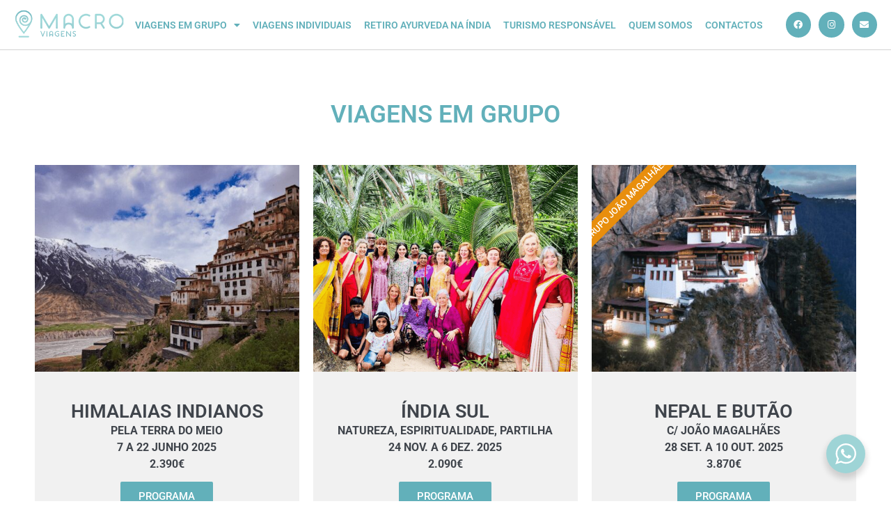

--- FILE ---
content_type: text/html; charset=UTF-8
request_url: https://macroviagens.pt/viagens-em-grupo/
body_size: 23864
content:
<!doctype html>
<html lang="pt-PT" prefix="og: https://ogp.me/ns#">
<head>
<meta charset="UTF-8">
<meta name="viewport" content="width=device-width, initial-scale=1">
<link rel="profile" href="https://gmpg.org/xfn/11">
<style>img:is([sizes="auto" i], [sizes^="auto," i]) { contain-intrinsic-size: 3000px 1500px }</style>
<meta name="dlm-version" content="5.0.23">
<!-- Search Engine Optimization by Rank Math - https://rankmath.com/ -->
<title>Viagens em Grupo | Macro Viagens</title>
<meta name="description" content="Viagens em grupo para Índia, Sri Lanka, Nepal, Butão e Tailândia. Viagens espirituais, mais realistas do que turísticas. Turismo Responsável."/>
<meta name="robots" content="follow, index, max-snippet:-1, max-video-preview:-1, max-image-preview:large"/>
<link rel="canonical" href="https://macroviagens.pt/viagens-em-grupo/" />
<meta property="og:locale" content="pt_PT" />
<meta property="og:type" content="article" />
<meta property="og:title" content="Viagens em Grupo | Macro Viagens" />
<meta property="og:description" content="Viagens em grupo para Índia, Sri Lanka, Nepal, Butão e Tailândia. Viagens espirituais, mais realistas do que turísticas. Turismo Responsável." />
<meta property="og:url" content="https://macroviagens.pt/viagens-em-grupo/" />
<meta property="og:site_name" content="Macro Viagens" />
<meta property="article:publisher" content="https://www.facebook.com/macro.viagens" />
<meta property="article:author" content="https://www.facebook.com/macro.viagens" />
<meta property="og:updated_time" content="2025-02-22T13:40:38+00:00" />
<meta property="og:image" content="https://macroviagens.pt/wp-content/uploads/2022/07/3-2.jpg" />
<meta property="og:image:secure_url" content="https://macroviagens.pt/wp-content/uploads/2022/07/3-2.jpg" />
<meta property="og:image:width" content="1640" />
<meta property="og:image:height" content="924" />
<meta property="og:image:alt" content="Sadya tradicional do sul da Índia nas viagens espirituais da Macro Viagens" />
<meta property="og:image:type" content="image/jpeg" />
<meta property="article:published_time" content="2023-05-06T17:00:00+00:00" />
<meta property="article:modified_time" content="2025-02-22T13:40:38+00:00" />
<meta name="twitter:card" content="summary_large_image" />
<meta name="twitter:title" content="Viagens em Grupo | Macro Viagens" />
<meta name="twitter:description" content="Viagens em grupo para Índia, Sri Lanka, Nepal, Butão e Tailândia. Viagens espirituais, mais realistas do que turísticas. Turismo Responsável." />
<meta name="twitter:image" content="https://macroviagens.pt/wp-content/uploads/2022/07/3-2.jpg" />
<meta name="twitter:label1" content="Time to read" />
<meta name="twitter:data1" content="Less than a minute" />
<script type="application/ld+json" class="rank-math-schema">{"@context":"https://schema.org","@graph":[{"@type":["TravelAgency","Organization"],"@id":"https://macroviagens.pt/#organization","name":"Macro Viagens","url":"https://macroviagens.pt","sameAs":["https://www.facebook.com/macro.viagens"],"logo":{"@type":"ImageObject","@id":"https://macroviagens.pt/#logo","url":"https://macroviagens.pt/wp-content/uploads/2017/12/LOGO-Macro-Viagens-1.png","contentUrl":"https://macroviagens.pt/wp-content/uploads/2017/12/LOGO-Macro-Viagens-1.png","caption":"Macro Viagens","inLanguage":"pt-PT","width":"1650","height":"411"},"openingHours":["Monday,Tuesday,Wednesday,Thursday,Friday,Saturday,Sunday 09:00-17:00"],"image":{"@id":"https://macroviagens.pt/#logo"}},{"@type":"WebSite","@id":"https://macroviagens.pt/#website","url":"https://macroviagens.pt","name":"Macro Viagens","publisher":{"@id":"https://macroviagens.pt/#organization"},"inLanguage":"pt-PT"},{"@type":"ImageObject","@id":"https://macroviagens.pt/wp-content/uploads/2022/07/3-2.jpg","url":"https://macroviagens.pt/wp-content/uploads/2022/07/3-2.jpg","width":"1640","height":"924","caption":"Sadya tradicional do sul da \u00cdndia nas viagens espirituais da Macro Viagens","inLanguage":"pt-PT"},{"@type":"WebPage","@id":"https://macroviagens.pt/viagens-em-grupo/#webpage","url":"https://macroviagens.pt/viagens-em-grupo/","name":"Viagens em Grupo | Macro Viagens","datePublished":"2023-05-06T17:00:00+00:00","dateModified":"2025-02-22T13:40:38+00:00","isPartOf":{"@id":"https://macroviagens.pt/#website"},"primaryImageOfPage":{"@id":"https://macroviagens.pt/wp-content/uploads/2022/07/3-2.jpg"},"inLanguage":"pt-PT"},{"@type":"Person","@id":"https://macroviagens.pt/author/70a352f758687c59/","name":"Diana Chiu Baptista","url":"https://macroviagens.pt/author/70a352f758687c59/","image":{"@type":"ImageObject","@id":"https://secure.gravatar.com/avatar/d35f2769971eb83b7e9f52d9410c1a9c?s=96&amp;d=mm&amp;r=g","url":"https://secure.gravatar.com/avatar/d35f2769971eb83b7e9f52d9410c1a9c?s=96&amp;d=mm&amp;r=g","caption":"Diana Chiu Baptista","inLanguage":"pt-PT"},"worksFor":{"@id":"https://macroviagens.pt/#organization"}},{"@type":"Article","headline":"Viagens em Grupo | Macro Viagens","keywords":"Viagens em Grupo","datePublished":"2023-05-06T17:00:00+00:00","dateModified":"2025-02-22T13:40:38+00:00","author":{"@id":"https://macroviagens.pt/author/70a352f758687c59/","name":"Diana Chiu Baptista"},"publisher":{"@id":"https://macroviagens.pt/#organization"},"description":"Viagens em grupo para \u00cdndia, Sri Lanka, Nepal, But\u00e3o e Tail\u00e2ndia. Viagens espirituais, mais realistas do que tur\u00edsticas. Turismo Respons\u00e1vel.","name":"Viagens em Grupo | Macro Viagens","@id":"https://macroviagens.pt/viagens-em-grupo/#richSnippet","isPartOf":{"@id":"https://macroviagens.pt/viagens-em-grupo/#webpage"},"image":{"@id":"https://macroviagens.pt/wp-content/uploads/2022/07/3-2.jpg"},"inLanguage":"pt-PT","mainEntityOfPage":{"@id":"https://macroviagens.pt/viagens-em-grupo/#webpage"}}]}</script>
<!-- /Rank Math WordPress SEO plugin -->
<link rel='dns-prefetch' href='//ajax.googleapis.com' />
<link rel='dns-prefetch' href='//www.googletagmanager.com' />
<link rel="alternate" type="application/rss+xml" title="Macro Viagens &raquo; Feed" href="https://macroviagens.pt/feed/" />
<link rel="alternate" type="application/rss+xml" title="Macro Viagens &raquo; Feed de comentários" href="https://macroviagens.pt/comments/feed/" />
<!-- <link rel='stylesheet' id='sbr_styles-css' href='https://macroviagens.pt/wp-content/plugins/reviews-feed/assets/css/sbr-styles.css?ver=2.1.0' media='all' /> -->
<!-- <link rel='stylesheet' id='sbi_styles-css' href='https://macroviagens.pt/wp-content/plugins/instagram-feed/css/sbi-styles.min.css?ver=6.8.0' media='all' /> -->
<!-- <link rel='stylesheet' id='sby_styles-css' href='https://macroviagens.pt/wp-content/plugins/feeds-for-youtube/css/sb-youtube-free.min.css?ver=2.4.0' media='all' /> -->
<!-- <link rel='stylesheet' id='nta-css-popup-css' href='https://macroviagens.pt/wp-content/plugins/wp-whatsapp/assets/dist/css/style.css?ver=6.7.4' media='all' /> -->
<link rel="stylesheet" type="text/css" href="//macroviagens.pt/wp-content/cache/wpfc-minified/6yqouljr/a7bw4.css" media="all"/>
<style id='global-styles-inline-css'>
:root{--wp--preset--aspect-ratio--square: 1;--wp--preset--aspect-ratio--4-3: 4/3;--wp--preset--aspect-ratio--3-4: 3/4;--wp--preset--aspect-ratio--3-2: 3/2;--wp--preset--aspect-ratio--2-3: 2/3;--wp--preset--aspect-ratio--16-9: 16/9;--wp--preset--aspect-ratio--9-16: 9/16;--wp--preset--color--black: #000000;--wp--preset--color--cyan-bluish-gray: #abb8c3;--wp--preset--color--white: #ffffff;--wp--preset--color--pale-pink: #f78da7;--wp--preset--color--vivid-red: #cf2e2e;--wp--preset--color--luminous-vivid-orange: #ff6900;--wp--preset--color--luminous-vivid-amber: #fcb900;--wp--preset--color--light-green-cyan: #7bdcb5;--wp--preset--color--vivid-green-cyan: #00d084;--wp--preset--color--pale-cyan-blue: #8ed1fc;--wp--preset--color--vivid-cyan-blue: #0693e3;--wp--preset--color--vivid-purple: #9b51e0;--wp--preset--gradient--vivid-cyan-blue-to-vivid-purple: linear-gradient(135deg,rgba(6,147,227,1) 0%,rgb(155,81,224) 100%);--wp--preset--gradient--light-green-cyan-to-vivid-green-cyan: linear-gradient(135deg,rgb(122,220,180) 0%,rgb(0,208,130) 100%);--wp--preset--gradient--luminous-vivid-amber-to-luminous-vivid-orange: linear-gradient(135deg,rgba(252,185,0,1) 0%,rgba(255,105,0,1) 100%);--wp--preset--gradient--luminous-vivid-orange-to-vivid-red: linear-gradient(135deg,rgba(255,105,0,1) 0%,rgb(207,46,46) 100%);--wp--preset--gradient--very-light-gray-to-cyan-bluish-gray: linear-gradient(135deg,rgb(238,238,238) 0%,rgb(169,184,195) 100%);--wp--preset--gradient--cool-to-warm-spectrum: linear-gradient(135deg,rgb(74,234,220) 0%,rgb(151,120,209) 20%,rgb(207,42,186) 40%,rgb(238,44,130) 60%,rgb(251,105,98) 80%,rgb(254,248,76) 100%);--wp--preset--gradient--blush-light-purple: linear-gradient(135deg,rgb(255,206,236) 0%,rgb(152,150,240) 100%);--wp--preset--gradient--blush-bordeaux: linear-gradient(135deg,rgb(254,205,165) 0%,rgb(254,45,45) 50%,rgb(107,0,62) 100%);--wp--preset--gradient--luminous-dusk: linear-gradient(135deg,rgb(255,203,112) 0%,rgb(199,81,192) 50%,rgb(65,88,208) 100%);--wp--preset--gradient--pale-ocean: linear-gradient(135deg,rgb(255,245,203) 0%,rgb(182,227,212) 50%,rgb(51,167,181) 100%);--wp--preset--gradient--electric-grass: linear-gradient(135deg,rgb(202,248,128) 0%,rgb(113,206,126) 100%);--wp--preset--gradient--midnight: linear-gradient(135deg,rgb(2,3,129) 0%,rgb(40,116,252) 100%);--wp--preset--font-size--small: 13px;--wp--preset--font-size--medium: 20px;--wp--preset--font-size--large: 36px;--wp--preset--font-size--x-large: 42px;--wp--preset--spacing--20: 0.44rem;--wp--preset--spacing--30: 0.67rem;--wp--preset--spacing--40: 1rem;--wp--preset--spacing--50: 1.5rem;--wp--preset--spacing--60: 2.25rem;--wp--preset--spacing--70: 3.38rem;--wp--preset--spacing--80: 5.06rem;--wp--preset--shadow--natural: 6px 6px 9px rgba(0, 0, 0, 0.2);--wp--preset--shadow--deep: 12px 12px 50px rgba(0, 0, 0, 0.4);--wp--preset--shadow--sharp: 6px 6px 0px rgba(0, 0, 0, 0.2);--wp--preset--shadow--outlined: 6px 6px 0px -3px rgba(255, 255, 255, 1), 6px 6px rgba(0, 0, 0, 1);--wp--preset--shadow--crisp: 6px 6px 0px rgba(0, 0, 0, 1);}:root { --wp--style--global--content-size: 800px;--wp--style--global--wide-size: 1200px; }:where(body) { margin: 0; }.wp-site-blocks > .alignleft { float: left; margin-right: 2em; }.wp-site-blocks > .alignright { float: right; margin-left: 2em; }.wp-site-blocks > .aligncenter { justify-content: center; margin-left: auto; margin-right: auto; }:where(.wp-site-blocks) > * { margin-block-start: 24px; margin-block-end: 0; }:where(.wp-site-blocks) > :first-child { margin-block-start: 0; }:where(.wp-site-blocks) > :last-child { margin-block-end: 0; }:root { --wp--style--block-gap: 24px; }:root :where(.is-layout-flow) > :first-child{margin-block-start: 0;}:root :where(.is-layout-flow) > :last-child{margin-block-end: 0;}:root :where(.is-layout-flow) > *{margin-block-start: 24px;margin-block-end: 0;}:root :where(.is-layout-constrained) > :first-child{margin-block-start: 0;}:root :where(.is-layout-constrained) > :last-child{margin-block-end: 0;}:root :where(.is-layout-constrained) > *{margin-block-start: 24px;margin-block-end: 0;}:root :where(.is-layout-flex){gap: 24px;}:root :where(.is-layout-grid){gap: 24px;}.is-layout-flow > .alignleft{float: left;margin-inline-start: 0;margin-inline-end: 2em;}.is-layout-flow > .alignright{float: right;margin-inline-start: 2em;margin-inline-end: 0;}.is-layout-flow > .aligncenter{margin-left: auto !important;margin-right: auto !important;}.is-layout-constrained > .alignleft{float: left;margin-inline-start: 0;margin-inline-end: 2em;}.is-layout-constrained > .alignright{float: right;margin-inline-start: 2em;margin-inline-end: 0;}.is-layout-constrained > .aligncenter{margin-left: auto !important;margin-right: auto !important;}.is-layout-constrained > :where(:not(.alignleft):not(.alignright):not(.alignfull)){max-width: var(--wp--style--global--content-size);margin-left: auto !important;margin-right: auto !important;}.is-layout-constrained > .alignwide{max-width: var(--wp--style--global--wide-size);}body .is-layout-flex{display: flex;}.is-layout-flex{flex-wrap: wrap;align-items: center;}.is-layout-flex > :is(*, div){margin: 0;}body .is-layout-grid{display: grid;}.is-layout-grid > :is(*, div){margin: 0;}body{padding-top: 0px;padding-right: 0px;padding-bottom: 0px;padding-left: 0px;}a:where(:not(.wp-element-button)){text-decoration: underline;}:root :where(.wp-element-button, .wp-block-button__link){background-color: #32373c;border-width: 0;color: #fff;font-family: inherit;font-size: inherit;line-height: inherit;padding: calc(0.667em + 2px) calc(1.333em + 2px);text-decoration: none;}.has-black-color{color: var(--wp--preset--color--black) !important;}.has-cyan-bluish-gray-color{color: var(--wp--preset--color--cyan-bluish-gray) !important;}.has-white-color{color: var(--wp--preset--color--white) !important;}.has-pale-pink-color{color: var(--wp--preset--color--pale-pink) !important;}.has-vivid-red-color{color: var(--wp--preset--color--vivid-red) !important;}.has-luminous-vivid-orange-color{color: var(--wp--preset--color--luminous-vivid-orange) !important;}.has-luminous-vivid-amber-color{color: var(--wp--preset--color--luminous-vivid-amber) !important;}.has-light-green-cyan-color{color: var(--wp--preset--color--light-green-cyan) !important;}.has-vivid-green-cyan-color{color: var(--wp--preset--color--vivid-green-cyan) !important;}.has-pale-cyan-blue-color{color: var(--wp--preset--color--pale-cyan-blue) !important;}.has-vivid-cyan-blue-color{color: var(--wp--preset--color--vivid-cyan-blue) !important;}.has-vivid-purple-color{color: var(--wp--preset--color--vivid-purple) !important;}.has-black-background-color{background-color: var(--wp--preset--color--black) !important;}.has-cyan-bluish-gray-background-color{background-color: var(--wp--preset--color--cyan-bluish-gray) !important;}.has-white-background-color{background-color: var(--wp--preset--color--white) !important;}.has-pale-pink-background-color{background-color: var(--wp--preset--color--pale-pink) !important;}.has-vivid-red-background-color{background-color: var(--wp--preset--color--vivid-red) !important;}.has-luminous-vivid-orange-background-color{background-color: var(--wp--preset--color--luminous-vivid-orange) !important;}.has-luminous-vivid-amber-background-color{background-color: var(--wp--preset--color--luminous-vivid-amber) !important;}.has-light-green-cyan-background-color{background-color: var(--wp--preset--color--light-green-cyan) !important;}.has-vivid-green-cyan-background-color{background-color: var(--wp--preset--color--vivid-green-cyan) !important;}.has-pale-cyan-blue-background-color{background-color: var(--wp--preset--color--pale-cyan-blue) !important;}.has-vivid-cyan-blue-background-color{background-color: var(--wp--preset--color--vivid-cyan-blue) !important;}.has-vivid-purple-background-color{background-color: var(--wp--preset--color--vivid-purple) !important;}.has-black-border-color{border-color: var(--wp--preset--color--black) !important;}.has-cyan-bluish-gray-border-color{border-color: var(--wp--preset--color--cyan-bluish-gray) !important;}.has-white-border-color{border-color: var(--wp--preset--color--white) !important;}.has-pale-pink-border-color{border-color: var(--wp--preset--color--pale-pink) !important;}.has-vivid-red-border-color{border-color: var(--wp--preset--color--vivid-red) !important;}.has-luminous-vivid-orange-border-color{border-color: var(--wp--preset--color--luminous-vivid-orange) !important;}.has-luminous-vivid-amber-border-color{border-color: var(--wp--preset--color--luminous-vivid-amber) !important;}.has-light-green-cyan-border-color{border-color: var(--wp--preset--color--light-green-cyan) !important;}.has-vivid-green-cyan-border-color{border-color: var(--wp--preset--color--vivid-green-cyan) !important;}.has-pale-cyan-blue-border-color{border-color: var(--wp--preset--color--pale-cyan-blue) !important;}.has-vivid-cyan-blue-border-color{border-color: var(--wp--preset--color--vivid-cyan-blue) !important;}.has-vivid-purple-border-color{border-color: var(--wp--preset--color--vivid-purple) !important;}.has-vivid-cyan-blue-to-vivid-purple-gradient-background{background: var(--wp--preset--gradient--vivid-cyan-blue-to-vivid-purple) !important;}.has-light-green-cyan-to-vivid-green-cyan-gradient-background{background: var(--wp--preset--gradient--light-green-cyan-to-vivid-green-cyan) !important;}.has-luminous-vivid-amber-to-luminous-vivid-orange-gradient-background{background: var(--wp--preset--gradient--luminous-vivid-amber-to-luminous-vivid-orange) !important;}.has-luminous-vivid-orange-to-vivid-red-gradient-background{background: var(--wp--preset--gradient--luminous-vivid-orange-to-vivid-red) !important;}.has-very-light-gray-to-cyan-bluish-gray-gradient-background{background: var(--wp--preset--gradient--very-light-gray-to-cyan-bluish-gray) !important;}.has-cool-to-warm-spectrum-gradient-background{background: var(--wp--preset--gradient--cool-to-warm-spectrum) !important;}.has-blush-light-purple-gradient-background{background: var(--wp--preset--gradient--blush-light-purple) !important;}.has-blush-bordeaux-gradient-background{background: var(--wp--preset--gradient--blush-bordeaux) !important;}.has-luminous-dusk-gradient-background{background: var(--wp--preset--gradient--luminous-dusk) !important;}.has-pale-ocean-gradient-background{background: var(--wp--preset--gradient--pale-ocean) !important;}.has-electric-grass-gradient-background{background: var(--wp--preset--gradient--electric-grass) !important;}.has-midnight-gradient-background{background: var(--wp--preset--gradient--midnight) !important;}.has-small-font-size{font-size: var(--wp--preset--font-size--small) !important;}.has-medium-font-size{font-size: var(--wp--preset--font-size--medium) !important;}.has-large-font-size{font-size: var(--wp--preset--font-size--large) !important;}.has-x-large-font-size{font-size: var(--wp--preset--font-size--x-large) !important;}
:root :where(.wp-block-pullquote){font-size: 1.5em;line-height: 1.6;}
</style>
<!-- <link rel='stylesheet' id='ctf_styles-css' href='https://macroviagens.pt/wp-content/plugins/custom-twitter-feeds/css/ctf-styles.min.css?ver=2.3.0' media='all' /> -->
<!-- <link rel='stylesheet' id='hello-elementor-css' href='https://macroviagens.pt/wp-content/themes/hello-elementor/style.min.css?ver=3.3.0' media='all' /> -->
<!-- <link rel='stylesheet' id='hello-elementor-theme-style-css' href='https://macroviagens.pt/wp-content/themes/hello-elementor/theme.min.css?ver=3.3.0' media='all' /> -->
<!-- <link rel='stylesheet' id='hello-elementor-header-footer-css' href='https://macroviagens.pt/wp-content/themes/hello-elementor/header-footer.min.css?ver=3.3.0' media='all' /> -->
<!-- <link rel='stylesheet' id='elementor-frontend-css' href='https://macroviagens.pt/wp-content/plugins/elementor/assets/css/frontend.min.css?ver=3.28.4' media='all' /> -->
<!-- <link rel='stylesheet' id='widget-image-css' href='https://macroviagens.pt/wp-content/plugins/elementor/assets/css/widget-image.min.css?ver=3.28.4' media='all' /> -->
<!-- <link rel='stylesheet' id='widget-nav-menu-css' href='https://macroviagens.pt/wp-content/plugins/elementor-pro/assets/css/widget-nav-menu.min.css?ver=3.27.4' media='all' /> -->
<!-- <link rel='stylesheet' id='widget-social-icons-css' href='https://macroviagens.pt/wp-content/plugins/elementor/assets/css/widget-social-icons.min.css?ver=3.28.4' media='all' /> -->
<!-- <link rel='stylesheet' id='e-apple-webkit-css' href='https://macroviagens.pt/wp-content/plugins/elementor/assets/css/conditionals/apple-webkit.min.css?ver=3.28.4' media='all' /> -->
<!-- <link rel='stylesheet' id='e-sticky-css' href='https://macroviagens.pt/wp-content/plugins/elementor-pro/assets/css/modules/sticky.min.css?ver=3.27.4' media='all' /> -->
<!-- <link rel='stylesheet' id='widget-heading-css' href='https://macroviagens.pt/wp-content/plugins/elementor/assets/css/widget-heading.min.css?ver=3.28.4' media='all' /> -->
<!-- <link rel='stylesheet' id='widget-form-css' href='https://macroviagens.pt/wp-content/plugins/elementor-pro/assets/css/widget-form.min.css?ver=3.27.4' media='all' /> -->
<!-- <link rel='stylesheet' id='widget-spacer-css' href='https://macroviagens.pt/wp-content/plugins/elementor/assets/css/widget-spacer.min.css?ver=3.28.4' media='all' /> -->
<!-- <link rel='stylesheet' id='widget-icon-list-css' href='https://macroviagens.pt/wp-content/plugins/elementor/assets/css/widget-icon-list.min.css?ver=3.28.4' media='all' /> -->
<!-- <link rel='stylesheet' id='widget-divider-css' href='https://macroviagens.pt/wp-content/plugins/elementor/assets/css/widget-divider.min.css?ver=3.28.4' media='all' /> -->
<!-- <link rel='stylesheet' id='e-popup-css' href='https://macroviagens.pt/wp-content/plugins/elementor-pro/assets/css/conditionals/popup.min.css?ver=3.27.4' media='all' /> -->
<!-- <link rel='stylesheet' id='elementor-icons-css' href='https://macroviagens.pt/wp-content/plugins/elementor/assets/lib/eicons/css/elementor-icons.min.css?ver=5.36.0' media='all' /> -->
<link rel="stylesheet" type="text/css" href="//macroviagens.pt/wp-content/cache/wpfc-minified/eiwizzow/5prir.css" media="all"/>
<link rel='stylesheet' id='elementor-post-6898-css' href='https://macroviagens.pt/wp-content/uploads/elementor/css/post-6898.css?ver=1761299143' media='all' />
<!-- <link rel='stylesheet' id='sby-styles-css' href='https://macroviagens.pt/wp-content/plugins/feeds-for-youtube/css/sb-youtube-free.min.css?ver=2.4.0' media='all' /> -->
<!-- <link rel='stylesheet' id='sbistyles-css' href='https://macroviagens.pt/wp-content/plugins/instagram-feed/css/sbi-styles.min.css?ver=6.8.0' media='all' /> -->
<!-- <link rel='stylesheet' id='font-awesome-5-all-css' href='https://macroviagens.pt/wp-content/plugins/elementor/assets/lib/font-awesome/css/all.min.css?ver=3.28.4' media='all' /> -->
<!-- <link rel='stylesheet' id='font-awesome-4-shim-css' href='https://macroviagens.pt/wp-content/plugins/elementor/assets/lib/font-awesome/css/v4-shims.min.css?ver=3.28.4' media='all' /> -->
<!-- <link rel='stylesheet' id='widget-call-to-action-css' href='https://macroviagens.pt/wp-content/plugins/elementor-pro/assets/css/widget-call-to-action.min.css?ver=3.27.4' media='all' /> -->
<!-- <link rel='stylesheet' id='e-transitions-css' href='https://macroviagens.pt/wp-content/plugins/elementor-pro/assets/css/conditionals/transitions.min.css?ver=3.27.4' media='all' /> -->
<link rel="stylesheet" type="text/css" href="//macroviagens.pt/wp-content/cache/wpfc-minified/1d2x47g4/bqd2w.css" media="all"/>
<link rel='stylesheet' id='elementor-post-12561-css' href='https://macroviagens.pt/wp-content/uploads/elementor/css/post-12561.css?ver=1761332690' media='all' />
<link rel='stylesheet' id='elementor-post-10684-css' href='https://macroviagens.pt/wp-content/uploads/elementor/css/post-10684.css?ver=1761299143' media='all' />
<link rel='stylesheet' id='elementor-post-5546-css' href='https://macroviagens.pt/wp-content/uploads/elementor/css/post-5546.css?ver=1761299143' media='all' />
<link rel='stylesheet' id='elementor-post-11407-css' href='https://macroviagens.pt/wp-content/uploads/elementor/css/post-11407.css?ver=1761299143' media='all' />
<!-- <link rel='stylesheet' id='eael-general-css' href='https://macroviagens.pt/wp-content/plugins/essential-addons-for-elementor-lite/assets/front-end/css/view/general.min.css?ver=6.1.10' media='all' /> -->
<!-- <link rel='stylesheet' id='elementor-gf-local-roboto-css' href='https://macroviagens.pt/wp-content/uploads/elementor/google-fonts/css/roboto.css?ver=1744695061' media='all' /> -->
<!-- <link rel='stylesheet' id='elementor-gf-local-robotoslab-css' href='https://macroviagens.pt/wp-content/uploads/elementor/google-fonts/css/robotoslab.css?ver=1744695066' media='all' /> -->
<!-- <link rel='stylesheet' id='elementor-gf-local-barlowcondensed-css' href='https://macroviagens.pt/wp-content/uploads/elementor/google-fonts/css/barlowcondensed.css?ver=1744695069' media='all' /> -->
<!-- <link rel='stylesheet' id='elementor-icons-shared-0-css' href='https://macroviagens.pt/wp-content/plugins/elementor/assets/lib/font-awesome/css/fontawesome.min.css?ver=5.15.3' media='all' /> -->
<!-- <link rel='stylesheet' id='elementor-icons-fa-solid-css' href='https://macroviagens.pt/wp-content/plugins/elementor/assets/lib/font-awesome/css/solid.min.css?ver=5.15.3' media='all' /> -->
<!-- <link rel='stylesheet' id='elementor-icons-fa-brands-css' href='https://macroviagens.pt/wp-content/plugins/elementor/assets/lib/font-awesome/css/brands.min.css?ver=5.15.3' media='all' /> -->
<link rel="stylesheet" type="text/css" href="//macroviagens.pt/wp-content/cache/wpfc-minified/86a6mmf1/9mehb.css" media="all"/>
<script src='//macroviagens.pt/wp-content/cache/wpfc-minified/7lfw9758/9mehb.js' type="text/javascript"></script>
<!-- <script src="https://macroviagens.pt/wp-includes/js/jquery/jquery.min.js?ver=3.7.1" id="jquery-core-js"></script> -->
<!-- <script src="https://macroviagens.pt/wp-includes/js/jquery/jquery-migrate.min.js?ver=3.4.1" id="jquery-migrate-js"></script> -->
<!-- <script src="https://macroviagens.pt/wp-content/plugins/elementor/assets/lib/font-awesome/js/v4-shims.min.js?ver=3.28.4" id="font-awesome-4-shim-js"></script> -->
<link rel="https://api.w.org/" href="https://macroviagens.pt/wp-json/" /><link rel="alternate" title="JSON" type="application/json" href="https://macroviagens.pt/wp-json/wp/v2/pages/12561" /><link rel="EditURI" type="application/rsd+xml" title="RSD" href="https://macroviagens.pt/xmlrpc.php?rsd" />
<meta name="generator" content="WordPress 6.7.4" />
<link rel='shortlink' href='https://macroviagens.pt/?p=12561' />
<link rel="alternate" title="oEmbed (JSON)" type="application/json+oembed" href="https://macroviagens.pt/wp-json/oembed/1.0/embed?url=https%3A%2F%2Fmacroviagens.pt%2Fviagens-em-grupo%2F" />
<link rel="alternate" title="oEmbed (XML)" type="text/xml+oembed" href="https://macroviagens.pt/wp-json/oembed/1.0/embed?url=https%3A%2F%2Fmacroviagens.pt%2Fviagens-em-grupo%2F&#038;format=xml" />
<meta name="generator" content="Site Kit by Google 1.159.0" /><meta name="generator" content="Elementor 3.28.4; features: additional_custom_breakpoints, e_local_google_fonts; settings: css_print_method-external, google_font-enabled, font_display-auto">
<!-- Google Tag Manager -->
<script>(function(w,d,s,l,i){w[l]=w[l]||[];w[l].push({'gtm.start':
new Date().getTime(),event:'gtm.js'});var f=d.getElementsByTagName(s)[0],
j=d.createElement(s),dl=l!='dataLayer'?'&l='+l:'';j.async=true;j.src=
'https://www.googletagmanager.com/gtm.js?id='+i+dl;f.parentNode.insertBefore(j,f);
})(window,document,'script','dataLayer','GTM-NZLR89H');</script>
<!-- End Google Tag Manager -->
<!-- Meta Pixel Code -->
<script>
!function(f,b,e,v,n,t,s)
{if(f.fbq)return;n=f.fbq=function(){n.callMethod?
n.callMethod.apply(n,arguments):n.queue.push(arguments)};
if(!f._fbq)f._fbq=n;n.push=n;n.loaded=!0;n.version='2.0';
n.queue=[];t=b.createElement(e);t.async=!0;
t.src=v;s=b.getElementsByTagName(e)[0];
s.parentNode.insertBefore(t,s)}(window, document,'script',
'https://connect.facebook.net/en_US/fbevents.js');
fbq('init', '416944456669661');
fbq('track', 'PageView');
</script>
<noscript><img height="1" width="1" style="display:none"
src="https://www.facebook.com/tr?id=1627691537595487&ev=PageView&noscript=1"
/></noscript>
<!-- End Meta Pixel Code -->
<!-- Hotjar Tracking Code for https://www.macroviagens.pt -->
<script>
(function(h,o,t,j,a,r){
h.hj=h.hj||function(){(h.hj.q=h.hj.q||[]).push(arguments)};
h._hjSettings={hjid:3014688,hjsv:6};
a=o.getElementsByTagName('head')[0];
r=o.createElement('script');r.async=1;
r.src=t+h._hjSettings.hjid+j+h._hjSettings.hjsv;
a.appendChild(r);
})(window,document,'https://static.hotjar.com/c/hotjar-','.js?sv=');
</script>
<style>
.e-con.e-parent:nth-of-type(n+4):not(.e-lazyloaded):not(.e-no-lazyload),
.e-con.e-parent:nth-of-type(n+4):not(.e-lazyloaded):not(.e-no-lazyload) * {
background-image: none !important;
}
@media screen and (max-height: 1024px) {
.e-con.e-parent:nth-of-type(n+3):not(.e-lazyloaded):not(.e-no-lazyload),
.e-con.e-parent:nth-of-type(n+3):not(.e-lazyloaded):not(.e-no-lazyload) * {
background-image: none !important;
}
}
@media screen and (max-height: 640px) {
.e-con.e-parent:nth-of-type(n+2):not(.e-lazyloaded):not(.e-no-lazyload),
.e-con.e-parent:nth-of-type(n+2):not(.e-lazyloaded):not(.e-no-lazyload) * {
background-image: none !important;
}
}
</style>
<link rel="icon" href="https://macroviagens.pt/wp-content/uploads/2016/04/cropped-LOGO-Macro-Viagens-282-150x150.png" sizes="32x32" />
<link rel="icon" href="https://macroviagens.pt/wp-content/uploads/2016/04/cropped-LOGO-Macro-Viagens-282-300x300.png" sizes="192x192" />
<link rel="apple-touch-icon" href="https://macroviagens.pt/wp-content/uploads/2016/04/cropped-LOGO-Macro-Viagens-282-300x300.png" />
<meta name="msapplication-TileImage" content="https://macroviagens.pt/wp-content/uploads/2016/04/cropped-LOGO-Macro-Viagens-282-300x300.png" />
</head>
<body class="page-template page-template-elementor_header_footer page page-id-12561 wp-custom-logo wp-embed-responsive theme-default elementor-default elementor-template-full-width elementor-kit-6898 elementor-page elementor-page-12561">
<!-- Google Tag Manager (noscript) -->
<noscript><iframe src="https://www.googletagmanager.com/ns.html?id=GTM-NZLR89H"
height="0" width="0" style="display:none;visibility:hidden"></iframe></noscript>
<!-- End Google Tag Manager (noscript) -->
<a class="skip-link screen-reader-text" href="#content">Pular para o conteúdo</a>
<header data-elementor-type="header" data-elementor-id="10684" class="elementor elementor-10684 elementor-location-header" data-elementor-post-type="elementor_library">
<header data-particle_enable="false" data-particle-mobile-disabled="false" class="elementor-section elementor-top-section elementor-element elementor-element-1120b722 elementor-section-content-middle elementor-section-boxed elementor-section-height-default elementor-section-height-default" data-id="1120b722" data-element_type="section" data-settings="{&quot;background_background&quot;:&quot;classic&quot;,&quot;sticky&quot;:&quot;top&quot;,&quot;sticky_on&quot;:[&quot;desktop&quot;,&quot;tablet&quot;,&quot;mobile&quot;],&quot;sticky_offset&quot;:0,&quot;sticky_effects_offset&quot;:0,&quot;sticky_anchor_link_offset&quot;:0}">
<div class="elementor-container elementor-column-gap-no">
<div class="elementor-column elementor-col-25 elementor-top-column elementor-element elementor-element-4ef5d88b" data-id="4ef5d88b" data-element_type="column">
<div class="elementor-widget-wrap elementor-element-populated">
<div class="elementor-element elementor-element-44267dd0 elementor-widget elementor-widget-theme-site-logo elementor-widget-image" data-id="44267dd0" data-element_type="widget" data-widget_type="theme-site-logo.default">
<div class="elementor-widget-container">
<a href="https://macroviagens.pt">
<img width="270" height="86" src="https://macroviagens.pt/wp-content/uploads/2018/01/macro_viagens_logo_mobile.png" class="attachment-full size-full wp-image-3977" alt="Logo Macro Viagens" />				</a>
</div>
</div>
</div>
</div>
<div class="elementor-column elementor-col-50 elementor-top-column elementor-element elementor-element-74dac1dd" data-id="74dac1dd" data-element_type="column">
<div class="elementor-widget-wrap elementor-element-populated">
<div class="elementor-element elementor-element-2aa384d0 elementor-nav-menu__align-end elementor-nav-menu--stretch elementor-nav-menu__text-align-center elementor-nav-menu--dropdown-tablet elementor-nav-menu--toggle elementor-nav-menu--burger elementor-widget elementor-widget-nav-menu" data-id="2aa384d0" data-element_type="widget" data-settings="{&quot;full_width&quot;:&quot;stretch&quot;,&quot;layout&quot;:&quot;horizontal&quot;,&quot;submenu_icon&quot;:{&quot;value&quot;:&quot;&lt;i class=\&quot;fas fa-caret-down\&quot;&gt;&lt;\/i&gt;&quot;,&quot;library&quot;:&quot;fa-solid&quot;},&quot;toggle&quot;:&quot;burger&quot;}" data-widget_type="nav-menu.default">
<div class="elementor-widget-container">
<nav aria-label="Menu" class="elementor-nav-menu--main elementor-nav-menu__container elementor-nav-menu--layout-horizontal e--pointer-underline e--animation-slide">
<ul id="menu-1-2aa384d0" class="elementor-nav-menu"><li class="menu-item menu-item-type-custom menu-item-object-custom menu-item-has-children menu-item-5091"><a href="#" class="elementor-item elementor-item-anchor">VIAGENS EM GRUPO</a>
<ul class="sub-menu elementor-nav-menu--dropdown">
<li class="menu-item menu-item-type-post_type menu-item-object-page menu-item-12544"><a href="https://macroviagens.pt/viagem-ao-sul-da-india/" class="elementor-sub-item">Índia Sul</a></li>
<li class="menu-item menu-item-type-post_type menu-item-object-page menu-item-19075"><a href="https://macroviagens.pt/viagem-ao-sri-lanka/" class="elementor-sub-item">Sri Lanka</a></li>
<li class="menu-item menu-item-type-post_type menu-item-object-page menu-item-19165"><a href="https://macroviagens.pt/viagem-ao-nepal/" class="elementor-sub-item">Nepal</a></li>
</ul>
</li>
<li class="menu-item menu-item-type-post_type menu-item-object-page menu-item-18651"><a href="https://macroviagens.pt/pacotes-individuais/" class="elementor-item">VIAGENS INDIVIDUAIS</a></li>
<li class="menu-item menu-item-type-post_type menu-item-object-page menu-item-16402"><a href="https://macroviagens.pt/ayurveda/" class="elementor-item">RETIRO AYURVEDA NA ÍNDIA</a></li>
<li class="menu-item menu-item-type-post_type menu-item-object-page menu-item-7119"><a href="https://macroviagens.pt/turismo-responsavel/" class="elementor-item">TURISMO RESPONSÁVEL</a></li>
<li class="menu-item menu-item-type-post_type menu-item-object-page menu-item-3297"><a href="https://macroviagens.pt/quem-somos/" class="elementor-item">QUEM SOMOS</a></li>
<li class="menu-item menu-item-type-post_type menu-item-object-page menu-item-3311"><a href="https://macroviagens.pt/contactos/" class="elementor-item">CONTACTOS</a></li>
</ul>			</nav>
<div class="elementor-menu-toggle" role="button" tabindex="0" aria-label="Menu Toggle" aria-expanded="false">
<i aria-hidden="true" role="presentation" class="elementor-menu-toggle__icon--open eicon-menu-bar"></i><i aria-hidden="true" role="presentation" class="elementor-menu-toggle__icon--close eicon-close"></i>		</div>
<nav class="elementor-nav-menu--dropdown elementor-nav-menu__container" aria-hidden="true">
<ul id="menu-2-2aa384d0" class="elementor-nav-menu"><li class="menu-item menu-item-type-custom menu-item-object-custom menu-item-has-children menu-item-5091"><a href="#" class="elementor-item elementor-item-anchor" tabindex="-1">VIAGENS EM GRUPO</a>
<ul class="sub-menu elementor-nav-menu--dropdown">
<li class="menu-item menu-item-type-post_type menu-item-object-page menu-item-12544"><a href="https://macroviagens.pt/viagem-ao-sul-da-india/" class="elementor-sub-item" tabindex="-1">Índia Sul</a></li>
<li class="menu-item menu-item-type-post_type menu-item-object-page menu-item-19075"><a href="https://macroviagens.pt/viagem-ao-sri-lanka/" class="elementor-sub-item" tabindex="-1">Sri Lanka</a></li>
<li class="menu-item menu-item-type-post_type menu-item-object-page menu-item-19165"><a href="https://macroviagens.pt/viagem-ao-nepal/" class="elementor-sub-item" tabindex="-1">Nepal</a></li>
</ul>
</li>
<li class="menu-item menu-item-type-post_type menu-item-object-page menu-item-18651"><a href="https://macroviagens.pt/pacotes-individuais/" class="elementor-item" tabindex="-1">VIAGENS INDIVIDUAIS</a></li>
<li class="menu-item menu-item-type-post_type menu-item-object-page menu-item-16402"><a href="https://macroviagens.pt/ayurveda/" class="elementor-item" tabindex="-1">RETIRO AYURVEDA NA ÍNDIA</a></li>
<li class="menu-item menu-item-type-post_type menu-item-object-page menu-item-7119"><a href="https://macroviagens.pt/turismo-responsavel/" class="elementor-item" tabindex="-1">TURISMO RESPONSÁVEL</a></li>
<li class="menu-item menu-item-type-post_type menu-item-object-page menu-item-3297"><a href="https://macroviagens.pt/quem-somos/" class="elementor-item" tabindex="-1">QUEM SOMOS</a></li>
<li class="menu-item menu-item-type-post_type menu-item-object-page menu-item-3311"><a href="https://macroviagens.pt/contactos/" class="elementor-item" tabindex="-1">CONTACTOS</a></li>
</ul>			</nav>
</div>
</div>
</div>
</div>
<div class="elementor-column elementor-col-25 elementor-top-column elementor-element elementor-element-600c288" data-id="600c288" data-element_type="column">
<div class="elementor-widget-wrap elementor-element-populated">
<div class="elementor-element elementor-element-10b638af elementor-shape-circle e-grid-align-right e-grid-align-tablet-right e-grid-align-mobile-center elementor-hidden-phone elementor-grid-0 elementor-widget elementor-widget-social-icons" data-id="10b638af" data-element_type="widget" data-widget_type="social-icons.default">
<div class="elementor-widget-container">
<div class="elementor-social-icons-wrapper elementor-grid">
<span class="elementor-grid-item">
<a class="elementor-icon elementor-social-icon elementor-social-icon-facebook elementor-repeater-item-022bbc9" href="https://www.facebook.com/macro.viagens" target="_blank">
<span class="elementor-screen-only">Facebook</span>
<i class="fab fa-facebook"></i>					</a>
</span>
<span class="elementor-grid-item">
<a class="elementor-icon elementor-social-icon elementor-social-icon-instagram elementor-repeater-item-c58d333" href="https://www.instagram.com/macro.viagens/?hl=pt" target="_blank">
<span class="elementor-screen-only">Instagram</span>
<i class="fab fa-instagram"></i>					</a>
</span>
<span class="elementor-grid-item">
<a class="elementor-icon elementor-social-icon elementor-social-icon-envelope elementor-repeater-item-ba39e7d" href="mailto:diana@macroviagens.pt" target="_blank">
<span class="elementor-screen-only">Envelope</span>
<i class="fas fa-envelope"></i>					</a>
</span>
</div>
</div>
</div>
</div>
</div>
</div>
</header>
</header>
<div data-elementor-type="wp-page" data-elementor-id="12561" class="elementor elementor-12561" data-elementor-post-type="page">
<section data-particle_enable="false" data-particle-mobile-disabled="false" class="elementor-section elementor-top-section elementor-element elementor-element-1390331 elementor-section-content-middle elementor-section-boxed elementor-section-height-default elementor-section-height-default" data-id="1390331" data-element_type="section">
<div class="elementor-container elementor-column-gap-no">
<div class="elementor-column elementor-col-100 elementor-top-column elementor-element elementor-element-48e9010" data-id="48e9010" data-element_type="column">
<div class="elementor-widget-wrap elementor-element-populated">
<div class="elementor-element elementor-element-89b3b5a elementor-widget elementor-widget-heading" data-id="89b3b5a" data-element_type="widget" data-widget_type="heading.default">
<div class="elementor-widget-container">
<h1 class="elementor-heading-title elementor-size-default">VIAGENS EM GRUPO</h1>				</div>
</div>
<div class="elementor-element elementor-element-c72a540 elementor-hidden-desktop elementor-hidden-tablet elementor-hidden-mobile elementor-widget elementor-widget-heading" data-id="c72a540" data-element_type="widget" data-widget_type="heading.default">
<div class="elementor-widget-container">
<h2 class="elementor-heading-title elementor-size-default">VIAGENS EM GRUPO</h2>				</div>
</div>
<section data-particle_enable="false" data-particle-mobile-disabled="false" class="elementor-section elementor-inner-section elementor-element elementor-element-22c8366 elementor-section-content-middle elementor-section-boxed elementor-section-height-default elementor-section-height-default" data-id="22c8366" data-element_type="section">
<div class="elementor-container elementor-column-gap-default">
<div class="elementor-column elementor-col-33 elementor-inner-column elementor-element elementor-element-01ce793" data-id="01ce793" data-element_type="column">
<div class="elementor-widget-wrap elementor-element-populated">
<div class="elementor-element elementor-element-21d3ec0 elementor-cta--valign-middle elementor-cta--skin-classic elementor-animated-content elementor-widget elementor-widget-call-to-action" data-id="21d3ec0" data-element_type="widget" data-widget_type="call-to-action.default">
<div class="elementor-widget-container">
<div class="elementor-cta">
<div class="elementor-cta__bg-wrapper">
<div class="elementor-cta__bg elementor-bg" style="background-image: url(https://macroviagens.pt/wp-content/uploads/2022/07/Design-sem-nome-700x394-1.jpg);" role="img" aria-label="Vista para aldeia no Spiti, na Índia"></div>
<div class="elementor-cta__bg-overlay"></div>
</div>
<div class="elementor-cta__content">
<h2 class="elementor-cta__title elementor-cta__content-item elementor-content-item">
hIMALAIAS INDIANOS					</h2>
<div class="elementor-cta__description elementor-cta__content-item elementor-content-item">
Pela terra do meio <br>7 a 22 Junho 2025<br>2.390€					</div>
<div class="elementor-cta__button-wrapper elementor-cta__content-item elementor-content-item ">
<a class="elementor-cta__button elementor-button elementor-size-" href="https://macroviagens.pt/viagem-aos-himalaias/">
PROGRAMA					</a>
</div>
</div>
</div>
</div>
</div>
</div>
</div>
<div class="elementor-column elementor-col-33 elementor-inner-column elementor-element elementor-element-d22cede" data-id="d22cede" data-element_type="column">
<div class="elementor-widget-wrap elementor-element-populated">
<div class="elementor-element elementor-element-6670b52 elementor-cta--valign-middle elementor-cta--skin-classic elementor-animated-content elementor-widget elementor-widget-call-to-action" data-id="6670b52" data-element_type="widget" data-widget_type="call-to-action.default">
<div class="elementor-widget-container">
<div class="elementor-cta">
<div class="elementor-cta__bg-wrapper">
<div class="elementor-cta__bg elementor-bg" style="background-image: url(https://macroviagens.pt/wp-content/uploads/2024/08/5-700x700.png);" role="img" aria-label="Grupo de viajantes vestidas com saree na praia na viagem ao sul da índia"></div>
<div class="elementor-cta__bg-overlay"></div>
</div>
<div class="elementor-cta__content">
<h2 class="elementor-cta__title elementor-cta__content-item elementor-content-item">
ÍNDIA SUL					</h2>
<div class="elementor-cta__description elementor-cta__content-item elementor-content-item">
NATUREZA, ESPIRITUALIDADE, PARTILHA<br>24 Nov. a 6 dez. 2025<br>2.090€					</div>
<div class="elementor-cta__button-wrapper elementor-cta__content-item elementor-content-item ">
<a class="elementor-cta__button elementor-button elementor-size-" href="https://macroviagens.pt/india-sul">
PROGRAMA					</a>
</div>
</div>
</div>
</div>
</div>
</div>
</div>
<div class="elementor-column elementor-col-33 elementor-inner-column elementor-element elementor-element-6be20fb" data-id="6be20fb" data-element_type="column">
<div class="elementor-widget-wrap elementor-element-populated">
<div class="elementor-element elementor-element-0e1d6c0 elementor-cta--valign-middle elementor-cta--skin-classic elementor-animated-content elementor-widget elementor-widget-call-to-action" data-id="0e1d6c0" data-element_type="widget" data-widget_type="call-to-action.default">
<div class="elementor-widget-container">
<div class="elementor-cta">
<div class="elementor-cta__bg-wrapper">
<div class="elementor-cta__bg elementor-bg" style="background-image: url(https://macroviagens.pt/wp-content/uploads/2022/07/Design-sem-nome-2-700x394-1.jpg);" role="img" aria-label="Mosteiro no Butão"></div>
<div class="elementor-cta__bg-overlay"></div>
</div>
<div class="elementor-cta__content">
<h2 class="elementor-cta__title elementor-cta__content-item elementor-content-item">
NEPAL E BUTÃO					</h2>
<div class="elementor-cta__description elementor-cta__content-item elementor-content-item">
C/ JOÃO MAGALHÃES <br>28 SET. A 10 OUT. 2025<br>3.870€					</div>
<div class="elementor-cta__button-wrapper elementor-cta__content-item elementor-content-item ">
<a class="elementor-cta__button elementor-button elementor-size-" href="https://www.joaomagalhaes.com/o-tao-do-reiki/2025/01/viagem-ao-nepal-e-butao-setembro-e-outubro-2025-o-caminho-da-compaixao-2/" target="_blank" rel="noopener">
PROGRAMA					</a>
</div>
</div>
<div class="elementor-ribbon elementor-ribbon-left">
<div class="elementor-ribbon-inner">GRUPO JOÃO MAGALHÃES</div>
</div>
</div>
</div>
</div>
</div>
</div>
</div>
</section>
<section data-particle_enable="false" data-particle-mobile-disabled="false" class="elementor-section elementor-inner-section elementor-element elementor-element-69e8002 elementor-section-content-middle elementor-section-boxed elementor-section-height-default elementor-section-height-default" data-id="69e8002" data-element_type="section">
<div class="elementor-container elementor-column-gap-default">
<div class="elementor-column elementor-col-33 elementor-inner-column elementor-element elementor-element-beeef6a" data-id="beeef6a" data-element_type="column">
<div class="elementor-widget-wrap elementor-element-populated">
<div class="elementor-element elementor-element-043835a elementor-cta--valign-middle elementor-cta--skin-classic elementor-animated-content elementor-widget elementor-widget-call-to-action" data-id="043835a" data-element_type="widget" data-widget_type="call-to-action.default">
<div class="elementor-widget-container">
<div class="elementor-cta">
<div class="elementor-cta__bg-wrapper">
<div class="elementor-cta__bg elementor-bg" style="background-image: url(https://macroviagens.pt/wp-content/uploads/2023/09/Sarnath-700x467.jpg);" role="img" aria-label="Monge em monumento em Sarnath na Viagem ao norte da Índia"></div>
<div class="elementor-cta__bg-overlay"></div>
</div>
<div class="elementor-cta__content">
<h2 class="elementor-cta__title elementor-cta__content-item elementor-content-item">
ÍNDIA E NEPAL					</h2>
<div class="elementor-cta__description elementor-cta__content-item elementor-content-item">
C/ PAULO BORGES E DANIELA VELHO<br>8 A 20 OUT. 2025<br>2.390€					</div>
<div class="elementor-cta__button-wrapper elementor-cta__content-item elementor-content-item ">
<a class="elementor-cta__button elementor-button elementor-size-" href="https://visaopura.pt/retiros-e-encontros/peregrinacao-india-e-nepal/" target="_blank" rel="noopener">
PROGRAMA					</a>
</div>
</div>
<div class="elementor-ribbon elementor-ribbon-left">
<div class="elementor-ribbon-inner">GRUPO VISÃO PURA</div>
</div>
</div>
</div>
</div>
</div>
</div>
<div class="elementor-column elementor-col-33 elementor-inner-column elementor-element elementor-element-7663c79" data-id="7663c79" data-element_type="column">
<div class="elementor-widget-wrap elementor-element-populated">
<div class="elementor-element elementor-element-dd15015 elementor-cta--valign-middle elementor-cta--skin-classic elementor-animated-content elementor-widget elementor-widget-call-to-action" data-id="dd15015" data-element_type="widget" data-widget_type="call-to-action.default">
<div class="elementor-widget-container">
<div class="elementor-cta">
<div class="elementor-cta__bg-wrapper">
<div class="elementor-cta__bg elementor-bg" style="background-image: url(https://macroviagens.pt/wp-content/uploads/2024/08/Viagem-Sul-da-India-700x358.png);" role="img" aria-label="Canoa nas backwatters entre palmeiras na viagem ao Sul da Índia"></div>
<div class="elementor-cta__bg-overlay"></div>
</div>
<div class="elementor-cta__content">
<h2 class="elementor-cta__title elementor-cta__content-item elementor-content-item">
ÍNDIA SUL					</h2>
<div class="elementor-cta__description elementor-cta__content-item elementor-content-item">
NOVIDADES EM BREVE<br>2026<br>					</div>
<div class="elementor-cta__button-wrapper elementor-cta__content-item elementor-content-item ">
<a class="elementor-cta__button elementor-button elementor-size-" href="#">
BREVEMENTE					</a>
</div>
</div>
</div>
</div>
</div>
</div>
</div>
<div class="elementor-column elementor-col-33 elementor-inner-column elementor-element elementor-element-b46ab23" data-id="b46ab23" data-element_type="column">
<div class="elementor-widget-wrap elementor-element-populated">
<div class="elementor-element elementor-element-6e28460 elementor-cta--valign-middle elementor-cta--skin-classic elementor-animated-content elementor-widget elementor-widget-call-to-action" data-id="6e28460" data-element_type="widget" data-widget_type="call-to-action.default">
<div class="elementor-widget-container">
<div class="elementor-cta">
<div class="elementor-cta__bg-wrapper">
<div class="elementor-cta__bg elementor-bg" style="background-image: url(https://macroviagens.pt/wp-content/uploads/2024/08/Japao-700x700.png);" role="img" aria-label="Japão"></div>
<div class="elementor-cta__bg-overlay"></div>
</div>
<div class="elementor-cta__content">
<h2 class="elementor-cta__title elementor-cta__content-item elementor-content-item">
JAPÃO					</h2>
<div class="elementor-cta__description elementor-cta__content-item elementor-content-item">
NOVIDADES EM BREVE<br>2026<br>					</div>
<div class="elementor-cta__button-wrapper elementor-cta__content-item elementor-content-item ">
<a class="elementor-cta__button elementor-button elementor-size-" href="#">
BREVEMENTE					</a>
</div>
</div>
</div>
</div>
</div>
</div>
</div>
</div>
</section>
</div>
</div>
</div>
</section>
</div>
		<footer data-elementor-type="footer" data-elementor-id="5546" class="elementor elementor-5546 elementor-location-footer" data-elementor-post-type="elementor_library">
<section data-particle_enable="false" data-particle-mobile-disabled="false" class="elementor-section elementor-top-section elementor-element elementor-element-ddbe8bd elementor-section-content-middle elementor-section-boxed elementor-section-height-default elementor-section-height-default" data-id="ddbe8bd" data-element_type="section" data-settings="{&quot;background_background&quot;:&quot;classic&quot;}">
<div class="elementor-background-overlay"></div>
<div class="elementor-container elementor-column-gap-no">
<div class="elementor-column elementor-col-50 elementor-top-column elementor-element elementor-element-6e492cd" data-id="6e492cd" data-element_type="column">
<div class="elementor-widget-wrap elementor-element-populated">
<div class="elementor-element elementor-element-7d7e22c elementor-widget elementor-widget-heading" data-id="7d7e22c" data-element_type="widget" data-widget_type="heading.default">
<div class="elementor-widget-container">
<h4 class="elementor-heading-title elementor-size-default">Newsletter</h4>				</div>
</div>
</div>
</div>
<div class="elementor-column elementor-col-50 elementor-top-column elementor-element elementor-element-9dff8fa" data-id="9dff8fa" data-element_type="column">
<div class="elementor-widget-wrap elementor-element-populated">
<div class="elementor-element elementor-element-73a56ac elementor-button-align-stretch elementor-widget elementor-widget-form" data-id="73a56ac" data-element_type="widget" data-settings="{&quot;button_width&quot;:&quot;25&quot;,&quot;step_next_label&quot;:&quot;Next&quot;,&quot;step_previous_label&quot;:&quot;Anterior&quot;,&quot;step_type&quot;:&quot;number_text&quot;,&quot;step_icon_shape&quot;:&quot;circle&quot;}" data-widget_type="form.default">
<div class="elementor-widget-container">
<form class="elementor-form" method="post" id="Footer_News_Mailchimp" name="Newsletter">
<input type="hidden" name="post_id" value="5546"/>
<input type="hidden" name="form_id" value="73a56ac"/>
<input type="hidden" name="referer_title" value="Viagens em Grupo | Macro Viagens" />
<input type="hidden" name="queried_id" value="12561"/>
<div class="elementor-form-fields-wrapper elementor-labels-">
<div class="elementor-field-type-text elementor-field-group elementor-column elementor-field-group-nome elementor-col-33">
<label for="form-field-nome" class="elementor-field-label elementor-screen-only">
Nome							</label>
<input size="1" type="text" name="form_fields[nome]" id="form-field-nome" class="elementor-field elementor-size-sm  elementor-field-textual" placeholder="O seu nome">
</div>
<div class="elementor-field-type-email elementor-field-group elementor-column elementor-field-group-email elementor-col-33 elementor-field-required">
<label for="form-field-email" class="elementor-field-label elementor-screen-only">
Email							</label>
<input size="1" type="email" name="form_fields[email]" id="form-field-email" class="elementor-field elementor-size-sm  elementor-field-textual" placeholder="O seu email " required="required">
</div>
<div class="elementor-field-group elementor-column elementor-field-type-submit elementor-col-25 e-form__buttons">
<button class="elementor-button elementor-size-sm" type="submit">
<span class="elementor-button-content-wrapper">
<span class="elementor-button-text">Subscrever</span>
</span>
</button>
</div>
</div>
</form>
</div>
</div>
</div>
</div>
</div>
</section>
<section data-particle_enable="false" data-particle-mobile-disabled="false" class="elementor-section elementor-top-section elementor-element elementor-element-a056297 elementor-section-stretched elementor-section-full_width elementor-hidden-tablet elementor-hidden-mobile elementor-section-height-default elementor-section-height-default" data-id="a056297" data-element_type="section" data-settings="{&quot;stretch_section&quot;:&quot;section-stretched&quot;,&quot;background_background&quot;:&quot;classic&quot;}">
<div class="elementor-container elementor-column-gap-default">
<div class="elementor-column elementor-col-100 elementor-top-column elementor-element elementor-element-8221e9b" data-id="8221e9b" data-element_type="column">
<div class="elementor-widget-wrap elementor-element-populated">
<div class="elementor-element elementor-element-cfab202 elementor-widget elementor-widget-heading" data-id="cfab202" data-element_type="widget" data-widget_type="heading.default">
<div class="elementor-widget-container">
<h4 class="elementor-heading-title elementor-size-default">Siga-nos no Instagram!</h4>				</div>
</div>
<div class="elementor-element elementor-element-67554c5 elementor-widget elementor-widget-shortcode" data-id="67554c5" data-element_type="widget" data-widget_type="shortcode.default">
<div class="elementor-widget-container">
<div class="elementor-shortcode">
<div id="sb_instagram"  class="sbi sbi_mob_col_2 sbi_tab_col_3 sbi_col_6 sbi_width_resp" data-feedid="*1"  data-res="auto" data-cols="6" data-colsmobile="2" data-colstablet="3" data-num="6" data-nummobile="6" data-item-padding="0" data-shortcode-atts="{&quot;feed&quot;:&quot;1&quot;}"  data-postid="12561" data-locatornonce="3d9ec3543c" data-imageaspectratio="3:4" data-sbi-flags="favorLocal">
<div id="sbi_images" >
<div class="sbi_item sbi_type_video sbi_new sbi_transition" id="sbi_18168558718381348" data-date="1768360996">
<div class="sbi_photo_wrap">
<a class="sbi_photo" href="https://www.instagram.com/reel/DTebJ1EkRWJ/" target="_blank" rel="noopener nofollow" data-full-res="https://scontent-mad2-1.cdninstagram.com/v/t51.82787-15/612263340_18331599340210241_3175338280334914861_n.jpg?stp=dst-jpg_e35_tt6&#038;_nc_cat=109&#038;ccb=7-5&#038;_nc_sid=18de74&#038;efg=eyJlZmdfdGFnIjoiQ0xJUFMuYmVzdF9pbWFnZV91cmxnZW4uQzMifQ%3D%3D&#038;_nc_ohc=D8Bdzp65MScQ7kNvwE072Mm&#038;_nc_oc=Adm0-vJdfTwu1_1Y98x-zVp2we_yQ_blt0q88IxeWf_ZqRhxkF1WyvR7IxqEnebr45c&#038;_nc_zt=23&#038;_nc_ht=scontent-mad2-1.cdninstagram.com&#038;edm=ANo9K5cEAAAA&#038;_nc_gid=9IalyKZ8GR_wBGz64LC7Ug&#038;oh=00_AfqSY7oH7z3gvZFs0haEBjK-2mwXcpz2mNSIbFoUMGTtnQ&#038;oe=69764F79" data-img-src-set="{&quot;d&quot;:&quot;https:\/\/scontent-mad2-1.cdninstagram.com\/v\/t51.82787-15\/612263340_18331599340210241_3175338280334914861_n.jpg?stp=dst-jpg_e35_tt6&amp;_nc_cat=109&amp;ccb=7-5&amp;_nc_sid=18de74&amp;efg=eyJlZmdfdGFnIjoiQ0xJUFMuYmVzdF9pbWFnZV91cmxnZW4uQzMifQ%3D%3D&amp;_nc_ohc=D8Bdzp65MScQ7kNvwE072Mm&amp;_nc_oc=Adm0-vJdfTwu1_1Y98x-zVp2we_yQ_blt0q88IxeWf_ZqRhxkF1WyvR7IxqEnebr45c&amp;_nc_zt=23&amp;_nc_ht=scontent-mad2-1.cdninstagram.com&amp;edm=ANo9K5cEAAAA&amp;_nc_gid=9IalyKZ8GR_wBGz64LC7Ug&amp;oh=00_AfqSY7oH7z3gvZFs0haEBjK-2mwXcpz2mNSIbFoUMGTtnQ&amp;oe=69764F79&quot;,&quot;150&quot;:&quot;https:\/\/scontent-mad2-1.cdninstagram.com\/v\/t51.82787-15\/612263340_18331599340210241_3175338280334914861_n.jpg?stp=dst-jpg_e35_tt6&amp;_nc_cat=109&amp;ccb=7-5&amp;_nc_sid=18de74&amp;efg=eyJlZmdfdGFnIjoiQ0xJUFMuYmVzdF9pbWFnZV91cmxnZW4uQzMifQ%3D%3D&amp;_nc_ohc=D8Bdzp65MScQ7kNvwE072Mm&amp;_nc_oc=Adm0-vJdfTwu1_1Y98x-zVp2we_yQ_blt0q88IxeWf_ZqRhxkF1WyvR7IxqEnebr45c&amp;_nc_zt=23&amp;_nc_ht=scontent-mad2-1.cdninstagram.com&amp;edm=ANo9K5cEAAAA&amp;_nc_gid=9IalyKZ8GR_wBGz64LC7Ug&amp;oh=00_AfqSY7oH7z3gvZFs0haEBjK-2mwXcpz2mNSIbFoUMGTtnQ&amp;oe=69764F79&quot;,&quot;320&quot;:&quot;https:\/\/scontent-mad2-1.cdninstagram.com\/v\/t51.82787-15\/612263340_18331599340210241_3175338280334914861_n.jpg?stp=dst-jpg_e35_tt6&amp;_nc_cat=109&amp;ccb=7-5&amp;_nc_sid=18de74&amp;efg=eyJlZmdfdGFnIjoiQ0xJUFMuYmVzdF9pbWFnZV91cmxnZW4uQzMifQ%3D%3D&amp;_nc_ohc=D8Bdzp65MScQ7kNvwE072Mm&amp;_nc_oc=Adm0-vJdfTwu1_1Y98x-zVp2we_yQ_blt0q88IxeWf_ZqRhxkF1WyvR7IxqEnebr45c&amp;_nc_zt=23&amp;_nc_ht=scontent-mad2-1.cdninstagram.com&amp;edm=ANo9K5cEAAAA&amp;_nc_gid=9IalyKZ8GR_wBGz64LC7Ug&amp;oh=00_AfqSY7oH7z3gvZFs0haEBjK-2mwXcpz2mNSIbFoUMGTtnQ&amp;oe=69764F79&quot;,&quot;640&quot;:&quot;https:\/\/scontent-mad2-1.cdninstagram.com\/v\/t51.82787-15\/612263340_18331599340210241_3175338280334914861_n.jpg?stp=dst-jpg_e35_tt6&amp;_nc_cat=109&amp;ccb=7-5&amp;_nc_sid=18de74&amp;efg=eyJlZmdfdGFnIjoiQ0xJUFMuYmVzdF9pbWFnZV91cmxnZW4uQzMifQ%3D%3D&amp;_nc_ohc=D8Bdzp65MScQ7kNvwE072Mm&amp;_nc_oc=Adm0-vJdfTwu1_1Y98x-zVp2we_yQ_blt0q88IxeWf_ZqRhxkF1WyvR7IxqEnebr45c&amp;_nc_zt=23&amp;_nc_ht=scontent-mad2-1.cdninstagram.com&amp;edm=ANo9K5cEAAAA&amp;_nc_gid=9IalyKZ8GR_wBGz64LC7Ug&amp;oh=00_AfqSY7oH7z3gvZFs0haEBjK-2mwXcpz2mNSIbFoUMGTtnQ&amp;oe=69764F79&quot;}">
<span class="sbi-screenreader">🪷 Dos lugares sagrados do Budismo para o futuro</span>
<svg style="color: rgba(255,255,255,1)" class="svg-inline--fa fa-play fa-w-14 sbi_playbtn" aria-label="Play" aria-hidden="true" data-fa-processed="" data-prefix="fa" data-icon="play" role="presentation" xmlns="http://www.w3.org/2000/svg" viewBox="0 0 448 512"><path fill="currentColor" d="M424.4 214.7L72.4 6.6C43.8-10.3 0 6.1 0 47.9V464c0 37.5 40.7 60.1 72.4 41.3l352-208c31.4-18.5 31.5-64.1 0-82.6z"></path></svg>            <img src="https://macroviagens.pt/wp-content/plugins/instagram-feed/img/placeholder.png" alt="🪷 Dos lugares sagrados do Budismo para o futuro da Macro Viagens.
Após 3 semanas de uma peregrinação profunda pela Índia e Nepal com um grupo hispânico de quase 70 peregrinos, o coração vai cheio e a mente já projeta o que vem aí. Em poucos dias regressamos a Portugal para desenhar a nossa Programação 2026.
Este é o novo rumo que queremos dar à @macroviagens: novas propostas, a mesma profundidade e personalização, mais oferta. ✈️🤍
O que podem esperar em 2026:
✨ Mais programas individuais e viagens à medida para quem quer viajar sozinho ou com família / amigos.
✨ Mais grupos privados para professores de yoga, de meditação, terapeutas, etc.
✨ Novos destinos por explorar.
✨ Retiros de imersão nas medicinas tradicionais do Oriente.
✨ E alguns (menos) grupos acompanhados pessoalmente por nós, Diana e Igor.
🔔 Digam-nos nos comentários: está nos vossos planos fazerem uma viagem com a assinatura Macro Viagens em 2026? 🤍
#ViagensComPropósito #MacroViagens #ViagensEspirituais #India #Nepal #TurismoConsciente">
</a>
</div>
</div><div class="sbi_item sbi_type_video sbi_new sbi_transition" id="sbi_18503846080072198" data-date="1767931848">
<div class="sbi_photo_wrap">
<a class="sbi_photo" href="https://www.instagram.com/reel/DTRqGDwkYSF/" target="_blank" rel="noopener nofollow" data-full-res="https://scontent-mad2-1.cdninstagram.com/v/t51.71878-15/612045849_1820400855186579_1267777486109514144_n.jpg?stp=dst-jpg_e35_tt6&#038;_nc_cat=108&#038;ccb=7-5&#038;_nc_sid=18de74&#038;efg=eyJlZmdfdGFnIjoiQ0xJUFMuYmVzdF9pbWFnZV91cmxnZW4uQzMifQ%3D%3D&#038;_nc_ohc=W5e6CI9ai9IQ7kNvwF99NxD&#038;_nc_oc=AdkxXdi6ydzEkANtJYzIhau2Al5eE2HzcZBiwHkiaIlisfk8yiOafKIGZHchOfUr1o0&#038;_nc_zt=23&#038;_nc_ht=scontent-mad2-1.cdninstagram.com&#038;edm=ANo9K5cEAAAA&#038;_nc_gid=9IalyKZ8GR_wBGz64LC7Ug&#038;oh=00_AfqekIMIgzUnKx6CP7dLy1FrY-UpXc4pOlIO2oAikW2laA&#038;oe=69764434" data-img-src-set="{&quot;d&quot;:&quot;https:\/\/scontent-mad2-1.cdninstagram.com\/v\/t51.71878-15\/612045849_1820400855186579_1267777486109514144_n.jpg?stp=dst-jpg_e35_tt6&amp;_nc_cat=108&amp;ccb=7-5&amp;_nc_sid=18de74&amp;efg=eyJlZmdfdGFnIjoiQ0xJUFMuYmVzdF9pbWFnZV91cmxnZW4uQzMifQ%3D%3D&amp;_nc_ohc=W5e6CI9ai9IQ7kNvwF99NxD&amp;_nc_oc=AdkxXdi6ydzEkANtJYzIhau2Al5eE2HzcZBiwHkiaIlisfk8yiOafKIGZHchOfUr1o0&amp;_nc_zt=23&amp;_nc_ht=scontent-mad2-1.cdninstagram.com&amp;edm=ANo9K5cEAAAA&amp;_nc_gid=9IalyKZ8GR_wBGz64LC7Ug&amp;oh=00_AfqekIMIgzUnKx6CP7dLy1FrY-UpXc4pOlIO2oAikW2laA&amp;oe=69764434&quot;,&quot;150&quot;:&quot;https:\/\/scontent-mad2-1.cdninstagram.com\/v\/t51.71878-15\/612045849_1820400855186579_1267777486109514144_n.jpg?stp=dst-jpg_e35_tt6&amp;_nc_cat=108&amp;ccb=7-5&amp;_nc_sid=18de74&amp;efg=eyJlZmdfdGFnIjoiQ0xJUFMuYmVzdF9pbWFnZV91cmxnZW4uQzMifQ%3D%3D&amp;_nc_ohc=W5e6CI9ai9IQ7kNvwF99NxD&amp;_nc_oc=AdkxXdi6ydzEkANtJYzIhau2Al5eE2HzcZBiwHkiaIlisfk8yiOafKIGZHchOfUr1o0&amp;_nc_zt=23&amp;_nc_ht=scontent-mad2-1.cdninstagram.com&amp;edm=ANo9K5cEAAAA&amp;_nc_gid=9IalyKZ8GR_wBGz64LC7Ug&amp;oh=00_AfqekIMIgzUnKx6CP7dLy1FrY-UpXc4pOlIO2oAikW2laA&amp;oe=69764434&quot;,&quot;320&quot;:&quot;https:\/\/scontent-mad2-1.cdninstagram.com\/v\/t51.71878-15\/612045849_1820400855186579_1267777486109514144_n.jpg?stp=dst-jpg_e35_tt6&amp;_nc_cat=108&amp;ccb=7-5&amp;_nc_sid=18de74&amp;efg=eyJlZmdfdGFnIjoiQ0xJUFMuYmVzdF9pbWFnZV91cmxnZW4uQzMifQ%3D%3D&amp;_nc_ohc=W5e6CI9ai9IQ7kNvwF99NxD&amp;_nc_oc=AdkxXdi6ydzEkANtJYzIhau2Al5eE2HzcZBiwHkiaIlisfk8yiOafKIGZHchOfUr1o0&amp;_nc_zt=23&amp;_nc_ht=scontent-mad2-1.cdninstagram.com&amp;edm=ANo9K5cEAAAA&amp;_nc_gid=9IalyKZ8GR_wBGz64LC7Ug&amp;oh=00_AfqekIMIgzUnKx6CP7dLy1FrY-UpXc4pOlIO2oAikW2laA&amp;oe=69764434&quot;,&quot;640&quot;:&quot;https:\/\/scontent-mad2-1.cdninstagram.com\/v\/t51.71878-15\/612045849_1820400855186579_1267777486109514144_n.jpg?stp=dst-jpg_e35_tt6&amp;_nc_cat=108&amp;ccb=7-5&amp;_nc_sid=18de74&amp;efg=eyJlZmdfdGFnIjoiQ0xJUFMuYmVzdF9pbWFnZV91cmxnZW4uQzMifQ%3D%3D&amp;_nc_ohc=W5e6CI9ai9IQ7kNvwF99NxD&amp;_nc_oc=AdkxXdi6ydzEkANtJYzIhau2Al5eE2HzcZBiwHkiaIlisfk8yiOafKIGZHchOfUr1o0&amp;_nc_zt=23&amp;_nc_ht=scontent-mad2-1.cdninstagram.com&amp;edm=ANo9K5cEAAAA&amp;_nc_gid=9IalyKZ8GR_wBGz64LC7Ug&amp;oh=00_AfqekIMIgzUnKx6CP7dLy1FrY-UpXc4pOlIO2oAikW2laA&amp;oe=69764434&quot;}">
<span class="sbi-screenreader">Estamos no Nepal, onde vamos passar a última sema</span>
<svg style="color: rgba(255,255,255,1)" class="svg-inline--fa fa-play fa-w-14 sbi_playbtn" aria-label="Play" aria-hidden="true" data-fa-processed="" data-prefix="fa" data-icon="play" role="presentation" xmlns="http://www.w3.org/2000/svg" viewBox="0 0 448 512"><path fill="currentColor" d="M424.4 214.7L72.4 6.6C43.8-10.3 0 6.1 0 47.9V464c0 37.5 40.7 60.1 72.4 41.3l352-208c31.4-18.5 31.5-64.1 0-82.6z"></path></svg>            <img src="https://macroviagens.pt/wp-content/plugins/instagram-feed/img/placeholder.png" alt="Estamos no Nepal, onde vamos passar a última semana desta peregrinação com a sangha @paramitaorg que começou na Índia.
Boudhanath é um lugar especial, onde já voltamos vezes e vezes sem conta.
Estes dias são de visita a lugares sagrados, retiro, ensinamentos com @lamarinchen_oficial. 
Continuamos a partilhar esta viagem nas stories, acompanhem-nos por lá.
#Peregrinação #Budismo #Nepal">
</a>
</div>
</div><div class="sbi_item sbi_type_video sbi_new sbi_transition" id="sbi_18073700810609506" data-date="1766989174">
<div class="sbi_photo_wrap">
<a class="sbi_photo" href="https://www.instagram.com/reel/DS1kNLKjAkB/" target="_blank" rel="noopener nofollow" data-full-res="https://scontent-mad2-1.cdninstagram.com/v/t51.82787-15/607535302_18330006034210241_8755940031408109885_n.jpg?stp=dst-jpg_e35_tt6&#038;_nc_cat=104&#038;ccb=7-5&#038;_nc_sid=18de74&#038;efg=eyJlZmdfdGFnIjoiQ0xJUFMuYmVzdF9pbWFnZV91cmxnZW4uQzMifQ%3D%3D&#038;_nc_ohc=3TmtoJDqkMsQ7kNvwEjgJD6&#038;_nc_oc=Adng7t4h87ixwD_g0SIu06JcYk1OA_qBRFtxEGd7WwbW_YIhiNtlUwqsFVC84ntpbsE&#038;_nc_zt=23&#038;_nc_ht=scontent-mad2-1.cdninstagram.com&#038;edm=ANo9K5cEAAAA&#038;_nc_gid=9IalyKZ8GR_wBGz64LC7Ug&#038;oh=00_AfqmGUjCeF98PlodLj0BcINhug94Yr5W9z5o-ibmad_psQ&#038;oe=69763792" data-img-src-set="{&quot;d&quot;:&quot;https:\/\/scontent-mad2-1.cdninstagram.com\/v\/t51.82787-15\/607535302_18330006034210241_8755940031408109885_n.jpg?stp=dst-jpg_e35_tt6&amp;_nc_cat=104&amp;ccb=7-5&amp;_nc_sid=18de74&amp;efg=eyJlZmdfdGFnIjoiQ0xJUFMuYmVzdF9pbWFnZV91cmxnZW4uQzMifQ%3D%3D&amp;_nc_ohc=3TmtoJDqkMsQ7kNvwEjgJD6&amp;_nc_oc=Adng7t4h87ixwD_g0SIu06JcYk1OA_qBRFtxEGd7WwbW_YIhiNtlUwqsFVC84ntpbsE&amp;_nc_zt=23&amp;_nc_ht=scontent-mad2-1.cdninstagram.com&amp;edm=ANo9K5cEAAAA&amp;_nc_gid=9IalyKZ8GR_wBGz64LC7Ug&amp;oh=00_AfqmGUjCeF98PlodLj0BcINhug94Yr5W9z5o-ibmad_psQ&amp;oe=69763792&quot;,&quot;150&quot;:&quot;https:\/\/scontent-mad2-1.cdninstagram.com\/v\/t51.82787-15\/607535302_18330006034210241_8755940031408109885_n.jpg?stp=dst-jpg_e35_tt6&amp;_nc_cat=104&amp;ccb=7-5&amp;_nc_sid=18de74&amp;efg=eyJlZmdfdGFnIjoiQ0xJUFMuYmVzdF9pbWFnZV91cmxnZW4uQzMifQ%3D%3D&amp;_nc_ohc=3TmtoJDqkMsQ7kNvwEjgJD6&amp;_nc_oc=Adng7t4h87ixwD_g0SIu06JcYk1OA_qBRFtxEGd7WwbW_YIhiNtlUwqsFVC84ntpbsE&amp;_nc_zt=23&amp;_nc_ht=scontent-mad2-1.cdninstagram.com&amp;edm=ANo9K5cEAAAA&amp;_nc_gid=9IalyKZ8GR_wBGz64LC7Ug&amp;oh=00_AfqmGUjCeF98PlodLj0BcINhug94Yr5W9z5o-ibmad_psQ&amp;oe=69763792&quot;,&quot;320&quot;:&quot;https:\/\/scontent-mad2-1.cdninstagram.com\/v\/t51.82787-15\/607535302_18330006034210241_8755940031408109885_n.jpg?stp=dst-jpg_e35_tt6&amp;_nc_cat=104&amp;ccb=7-5&amp;_nc_sid=18de74&amp;efg=eyJlZmdfdGFnIjoiQ0xJUFMuYmVzdF9pbWFnZV91cmxnZW4uQzMifQ%3D%3D&amp;_nc_ohc=3TmtoJDqkMsQ7kNvwEjgJD6&amp;_nc_oc=Adng7t4h87ixwD_g0SIu06JcYk1OA_qBRFtxEGd7WwbW_YIhiNtlUwqsFVC84ntpbsE&amp;_nc_zt=23&amp;_nc_ht=scontent-mad2-1.cdninstagram.com&amp;edm=ANo9K5cEAAAA&amp;_nc_gid=9IalyKZ8GR_wBGz64LC7Ug&amp;oh=00_AfqmGUjCeF98PlodLj0BcINhug94Yr5W9z5o-ibmad_psQ&amp;oe=69763792&quot;,&quot;640&quot;:&quot;https:\/\/scontent-mad2-1.cdninstagram.com\/v\/t51.82787-15\/607535302_18330006034210241_8755940031408109885_n.jpg?stp=dst-jpg_e35_tt6&amp;_nc_cat=104&amp;ccb=7-5&amp;_nc_sid=18de74&amp;efg=eyJlZmdfdGFnIjoiQ0xJUFMuYmVzdF9pbWFnZV91cmxnZW4uQzMifQ%3D%3D&amp;_nc_ohc=3TmtoJDqkMsQ7kNvwEjgJD6&amp;_nc_oc=Adng7t4h87ixwD_g0SIu06JcYk1OA_qBRFtxEGd7WwbW_YIhiNtlUwqsFVC84ntpbsE&amp;_nc_zt=23&amp;_nc_ht=scontent-mad2-1.cdninstagram.com&amp;edm=ANo9K5cEAAAA&amp;_nc_gid=9IalyKZ8GR_wBGz64LC7Ug&amp;oh=00_AfqmGUjCeF98PlodLj0BcINhug94Yr5W9z5o-ibmad_psQ&amp;oe=69763792&quot;}">
<span class="sbi-screenreader">66 pessoas, uma só aspiração. 🪷✨
Estamos </span>
<svg style="color: rgba(255,255,255,1)" class="svg-inline--fa fa-play fa-w-14 sbi_playbtn" aria-label="Play" aria-hidden="true" data-fa-processed="" data-prefix="fa" data-icon="play" role="presentation" xmlns="http://www.w3.org/2000/svg" viewBox="0 0 448 512"><path fill="currentColor" d="M424.4 214.7L72.4 6.6C43.8-10.3 0 6.1 0 47.9V464c0 37.5 40.7 60.1 72.4 41.3l352-208c31.4-18.5 31.5-64.1 0-82.6z"></path></svg>            <img src="https://macroviagens.pt/wp-content/plugins/instagram-feed/img/placeholder.png" alt="66 pessoas, uma só aspiração. 🪷✨
Estamos de volta aos lugares sagrados da vida de Buda. Este ano, trouxemos um grupo de mais de 60 peregrinos da sangha de Khenpo Rinchen Gyaltsen. É o maior grupo que alguma vez organizamos!
Vindos de diversos pontos da América Latina e de Espanha, estão a viver dias de imersão profunda no templo em Bodhgaya que assinala o lugar da iluminação de Buda.
Destaques desta primeira semana na Índia:
✨ Participação no 34.º Sakya Monlam, sob a árvore Bodhi.
✨ Orações conjuntas pela paz e harmonia universal.
✨ Encontros e bênçãos auspiciosas com S. S. Gongma Trichen Rinpoche (41° Sakya Trizin) e S. S. 42° Sakya Trizin, Ratna Vajra Rinpoche.
✨ Subida ao Pico dos Abutres, onde Buda ensinou o Heart Sutra.
✨ Visita às ruínas de Nalanda, a mais antiga universidade residencial do mundo, onde os ensinamentos do Buda foram preservados e sistematizados por grandes mestres.
E esta peregrinação de três semanas ainda só agora começou. Vamos partilhando toda a magia deste caminho, acompanhem tudo nas Stories! ✨🙏
P.S. Quem já viajou connosco sabe que, a par e passo, a Diana dá um briefing para situar o grupo. Só que, neste caso, tem de ser em “espanhuel”, o que tem sido muito engraçado. Há expressões e palavras com significados bastante diferentes nas duas línguas. Lembram-se de algumas? 😂">
</a>
</div>
</div><div class="sbi_item sbi_type_image sbi_new sbi_transition" id="sbi_17981999762931893" data-date="1766681986">
<div class="sbi_photo_wrap">
<a class="sbi_photo" href="https://www.instagram.com/p/DSsatdKDMAN/" target="_blank" rel="noopener nofollow" data-full-res="https://scontent-mad1-1.cdninstagram.com/v/t51.82787-15/607207962_18329658223210241_1492721054355188725_n.jpg?stp=dst-jpg_e35_tt6&#038;_nc_cat=102&#038;ccb=7-5&#038;_nc_sid=18de74&#038;efg=eyJlZmdfdGFnIjoiRkVFRC5iZXN0X2ltYWdlX3VybGdlbi5DMyJ9&#038;_nc_ohc=FZRT-Vz9bKUQ7kNvwEHKYon&#038;_nc_oc=AdmKCG9Z3d6PikHRIVe25yNOolwgg1q7njWYJmMvl29KNWvF7J3Pv_IW13cUo8DL_vc&#038;_nc_zt=23&#038;_nc_ht=scontent-mad1-1.cdninstagram.com&#038;edm=ANo9K5cEAAAA&#038;_nc_gid=9IalyKZ8GR_wBGz64LC7Ug&#038;oh=00_Afq5sIVIObYi6M3FCWsq0NBp5SPvc27B_HbUs6W_atVBOA&#038;oe=69763249" data-img-src-set="{&quot;d&quot;:&quot;https:\/\/scontent-mad1-1.cdninstagram.com\/v\/t51.82787-15\/607207962_18329658223210241_1492721054355188725_n.jpg?stp=dst-jpg_e35_tt6&amp;_nc_cat=102&amp;ccb=7-5&amp;_nc_sid=18de74&amp;efg=eyJlZmdfdGFnIjoiRkVFRC5iZXN0X2ltYWdlX3VybGdlbi5DMyJ9&amp;_nc_ohc=FZRT-Vz9bKUQ7kNvwEHKYon&amp;_nc_oc=AdmKCG9Z3d6PikHRIVe25yNOolwgg1q7njWYJmMvl29KNWvF7J3Pv_IW13cUo8DL_vc&amp;_nc_zt=23&amp;_nc_ht=scontent-mad1-1.cdninstagram.com&amp;edm=ANo9K5cEAAAA&amp;_nc_gid=9IalyKZ8GR_wBGz64LC7Ug&amp;oh=00_Afq5sIVIObYi6M3FCWsq0NBp5SPvc27B_HbUs6W_atVBOA&amp;oe=69763249&quot;,&quot;150&quot;:&quot;https:\/\/scontent-mad1-1.cdninstagram.com\/v\/t51.82787-15\/607207962_18329658223210241_1492721054355188725_n.jpg?stp=dst-jpg_e35_tt6&amp;_nc_cat=102&amp;ccb=7-5&amp;_nc_sid=18de74&amp;efg=eyJlZmdfdGFnIjoiRkVFRC5iZXN0X2ltYWdlX3VybGdlbi5DMyJ9&amp;_nc_ohc=FZRT-Vz9bKUQ7kNvwEHKYon&amp;_nc_oc=AdmKCG9Z3d6PikHRIVe25yNOolwgg1q7njWYJmMvl29KNWvF7J3Pv_IW13cUo8DL_vc&amp;_nc_zt=23&amp;_nc_ht=scontent-mad1-1.cdninstagram.com&amp;edm=ANo9K5cEAAAA&amp;_nc_gid=9IalyKZ8GR_wBGz64LC7Ug&amp;oh=00_Afq5sIVIObYi6M3FCWsq0NBp5SPvc27B_HbUs6W_atVBOA&amp;oe=69763249&quot;,&quot;320&quot;:&quot;https:\/\/scontent-mad1-1.cdninstagram.com\/v\/t51.82787-15\/607207962_18329658223210241_1492721054355188725_n.jpg?stp=dst-jpg_e35_tt6&amp;_nc_cat=102&amp;ccb=7-5&amp;_nc_sid=18de74&amp;efg=eyJlZmdfdGFnIjoiRkVFRC5iZXN0X2ltYWdlX3VybGdlbi5DMyJ9&amp;_nc_ohc=FZRT-Vz9bKUQ7kNvwEHKYon&amp;_nc_oc=AdmKCG9Z3d6PikHRIVe25yNOolwgg1q7njWYJmMvl29KNWvF7J3Pv_IW13cUo8DL_vc&amp;_nc_zt=23&amp;_nc_ht=scontent-mad1-1.cdninstagram.com&amp;edm=ANo9K5cEAAAA&amp;_nc_gid=9IalyKZ8GR_wBGz64LC7Ug&amp;oh=00_Afq5sIVIObYi6M3FCWsq0NBp5SPvc27B_HbUs6W_atVBOA&amp;oe=69763249&quot;,&quot;640&quot;:&quot;https:\/\/scontent-mad1-1.cdninstagram.com\/v\/t51.82787-15\/607207962_18329658223210241_1492721054355188725_n.jpg?stp=dst-jpg_e35_tt6&amp;_nc_cat=102&amp;ccb=7-5&amp;_nc_sid=18de74&amp;efg=eyJlZmdfdGFnIjoiRkVFRC5iZXN0X2ltYWdlX3VybGdlbi5DMyJ9&amp;_nc_ohc=FZRT-Vz9bKUQ7kNvwEHKYon&amp;_nc_oc=AdmKCG9Z3d6PikHRIVe25yNOolwgg1q7njWYJmMvl29KNWvF7J3Pv_IW13cUo8DL_vc&amp;_nc_zt=23&amp;_nc_ht=scontent-mad1-1.cdninstagram.com&amp;edm=ANo9K5cEAAAA&amp;_nc_gid=9IalyKZ8GR_wBGz64LC7Ug&amp;oh=00_Afq5sIVIObYi6M3FCWsq0NBp5SPvc27B_HbUs6W_atVBOA&amp;oe=69763249&quot;}">
<span class="sbi-screenreader">Feliz Natal para todos! 🎄🤍
O Natal assinala</span>
<img src="https://macroviagens.pt/wp-content/plugins/instagram-feed/img/placeholder.png" alt="Feliz Natal para todos! 🎄🤍
O Natal assinala o nascimento de Jesus Cristo, um ser cuja vida é um exemplo vivo de compaixão e altruísmo. 
Independentemente da tradição, hoje é dia de recordar essas qualidades e deixar que elas guiem as nossas ações no novo ano que se avizinha. 🙏🏽
Boas festas! ⭐️">
</a>
</div>
</div><div class="sbi_item sbi_type_carousel sbi_new sbi_transition" id="sbi_18018656540623322" data-date="1766314367">
<div class="sbi_photo_wrap">
<a class="sbi_photo" href="https://www.instagram.com/p/DShdiGVkT7x/" target="_blank" rel="noopener nofollow" data-full-res="https://scontent-mad1-1.cdninstagram.com/v/t51.82787-15/604392353_18329224153210241_3683862832682162846_n.jpg?stp=dst-jpg_e35_tt6&#038;_nc_cat=106&#038;ccb=7-5&#038;_nc_sid=18de74&#038;efg=eyJlZmdfdGFnIjoiQ0FST1VTRUxfSVRFTS5iZXN0X2ltYWdlX3VybGdlbi5DMyJ9&#038;_nc_ohc=Ugm0kuhg-roQ7kNvwE-FtBu&#038;_nc_oc=Adki8KDVk-aQBv8mi9xe4eWrQ0jK2bMrfHEbcAyuDkP4DE1wYQW6f069rX89GAdH1L0&#038;_nc_zt=23&#038;_nc_ht=scontent-mad1-1.cdninstagram.com&#038;edm=ANo9K5cEAAAA&#038;_nc_gid=9IalyKZ8GR_wBGz64LC7Ug&#038;oh=00_AfpSGNU5Pvzlu67Bwol5fFqlULVKETlheCna1Scx-wds3A&#038;oe=69763EF8" data-img-src-set="{&quot;d&quot;:&quot;https:\/\/scontent-mad1-1.cdninstagram.com\/v\/t51.82787-15\/604392353_18329224153210241_3683862832682162846_n.jpg?stp=dst-jpg_e35_tt6&amp;_nc_cat=106&amp;ccb=7-5&amp;_nc_sid=18de74&amp;efg=eyJlZmdfdGFnIjoiQ0FST1VTRUxfSVRFTS5iZXN0X2ltYWdlX3VybGdlbi5DMyJ9&amp;_nc_ohc=Ugm0kuhg-roQ7kNvwE-FtBu&amp;_nc_oc=Adki8KDVk-aQBv8mi9xe4eWrQ0jK2bMrfHEbcAyuDkP4DE1wYQW6f069rX89GAdH1L0&amp;_nc_zt=23&amp;_nc_ht=scontent-mad1-1.cdninstagram.com&amp;edm=ANo9K5cEAAAA&amp;_nc_gid=9IalyKZ8GR_wBGz64LC7Ug&amp;oh=00_AfpSGNU5Pvzlu67Bwol5fFqlULVKETlheCna1Scx-wds3A&amp;oe=69763EF8&quot;,&quot;150&quot;:&quot;https:\/\/scontent-mad1-1.cdninstagram.com\/v\/t51.82787-15\/604392353_18329224153210241_3683862832682162846_n.jpg?stp=dst-jpg_e35_tt6&amp;_nc_cat=106&amp;ccb=7-5&amp;_nc_sid=18de74&amp;efg=eyJlZmdfdGFnIjoiQ0FST1VTRUxfSVRFTS5iZXN0X2ltYWdlX3VybGdlbi5DMyJ9&amp;_nc_ohc=Ugm0kuhg-roQ7kNvwE-FtBu&amp;_nc_oc=Adki8KDVk-aQBv8mi9xe4eWrQ0jK2bMrfHEbcAyuDkP4DE1wYQW6f069rX89GAdH1L0&amp;_nc_zt=23&amp;_nc_ht=scontent-mad1-1.cdninstagram.com&amp;edm=ANo9K5cEAAAA&amp;_nc_gid=9IalyKZ8GR_wBGz64LC7Ug&amp;oh=00_AfpSGNU5Pvzlu67Bwol5fFqlULVKETlheCna1Scx-wds3A&amp;oe=69763EF8&quot;,&quot;320&quot;:&quot;https:\/\/scontent-mad1-1.cdninstagram.com\/v\/t51.82787-15\/604392353_18329224153210241_3683862832682162846_n.jpg?stp=dst-jpg_e35_tt6&amp;_nc_cat=106&amp;ccb=7-5&amp;_nc_sid=18de74&amp;efg=eyJlZmdfdGFnIjoiQ0FST1VTRUxfSVRFTS5iZXN0X2ltYWdlX3VybGdlbi5DMyJ9&amp;_nc_ohc=Ugm0kuhg-roQ7kNvwE-FtBu&amp;_nc_oc=Adki8KDVk-aQBv8mi9xe4eWrQ0jK2bMrfHEbcAyuDkP4DE1wYQW6f069rX89GAdH1L0&amp;_nc_zt=23&amp;_nc_ht=scontent-mad1-1.cdninstagram.com&amp;edm=ANo9K5cEAAAA&amp;_nc_gid=9IalyKZ8GR_wBGz64LC7Ug&amp;oh=00_AfpSGNU5Pvzlu67Bwol5fFqlULVKETlheCna1Scx-wds3A&amp;oe=69763EF8&quot;,&quot;640&quot;:&quot;https:\/\/scontent-mad1-1.cdninstagram.com\/v\/t51.82787-15\/604392353_18329224153210241_3683862832682162846_n.jpg?stp=dst-jpg_e35_tt6&amp;_nc_cat=106&amp;ccb=7-5&amp;_nc_sid=18de74&amp;efg=eyJlZmdfdGFnIjoiQ0FST1VTRUxfSVRFTS5iZXN0X2ltYWdlX3VybGdlbi5DMyJ9&amp;_nc_ohc=Ugm0kuhg-roQ7kNvwE-FtBu&amp;_nc_oc=Adki8KDVk-aQBv8mi9xe4eWrQ0jK2bMrfHEbcAyuDkP4DE1wYQW6f069rX89GAdH1L0&amp;_nc_zt=23&amp;_nc_ht=scontent-mad1-1.cdninstagram.com&amp;edm=ANo9K5cEAAAA&amp;_nc_gid=9IalyKZ8GR_wBGz64LC7Ug&amp;oh=00_AfpSGNU5Pvzlu67Bwol5fFqlULVKETlheCna1Scx-wds3A&amp;oe=69763EF8&quot;}">
<span class="sbi-screenreader">O que acontece quando trocamos o turismo convencio</span>
<svg class="svg-inline--fa fa-clone fa-w-16 sbi_lightbox_carousel_icon" aria-hidden="true" aria-label="Clone" data-fa-proƒcessed="" data-prefix="far" data-icon="clone" role="img" xmlns="http://www.w3.org/2000/svg" viewBox="0 0 512 512">
<path fill="currentColor" d="M464 0H144c-26.51 0-48 21.49-48 48v48H48c-26.51 0-48 21.49-48 48v320c0 26.51 21.49 48 48 48h320c26.51 0 48-21.49 48-48v-48h48c26.51 0 48-21.49 48-48V48c0-26.51-21.49-48-48-48zM362 464H54a6 6 0 0 1-6-6V150a6 6 0 0 1 6-6h42v224c0 26.51 21.49 48 48 48h224v42a6 6 0 0 1-6 6zm96-96H150a6 6 0 0 1-6-6V54a6 6 0 0 1 6-6h308a6 6 0 0 1 6 6v308a6 6 0 0 1-6 6z"></path>
</svg>	                    <img src="https://macroviagens.pt/wp-content/plugins/instagram-feed/img/placeholder.png" alt="O que acontece quando trocamos o turismo convencional pela imersão real (cultural e espiritual) em Kerala e Mumbai?
Recebemos palavras generosas, mas, acima de tudo, estes feedbacks são o reflexo das memórias que ainda vibram. 
A viagem ao Sul da Índia terminou há apenas dois dias, mas a intensidade do que vivemos continua bem viva em todos nós.
Espreitem as reviews no carrossel para sentirem um pouco do que foi esta jornada.
Querem vir connosco em 2026? Vamos lançar novas datas muito em breve. Fiquem atentos!
🤍🌸
#MacroViagens #ViagemIndia #IndiaSul #Kerala
#Mumbai #ViagemEspiritual #TurismoConsciente
#ImersaoCultural #ViagensComProposito
#ViajarFazBem #ExperienciaAutentica">
</a>
</div>
</div><div class="sbi_item sbi_type_video sbi_new sbi_transition" id="sbi_17913051453261173" data-date="1766240130">
<div class="sbi_photo_wrap">
<a class="sbi_photo" href="https://www.instagram.com/reel/DSfPr2-DGe5/" target="_blank" rel="noopener nofollow" data-full-res="https://scontent-mad1-1.cdninstagram.com/v/t51.82787-15/602991492_18329142238210241_1808117275490259420_n.jpg?stp=dst-jpg_e35_tt6&#038;_nc_cat=102&#038;ccb=7-5&#038;_nc_sid=18de74&#038;efg=eyJlZmdfdGFnIjoiQ0xJUFMuYmVzdF9pbWFnZV91cmxnZW4uQzMifQ%3D%3D&#038;_nc_ohc=3WrT9kdiPPwQ7kNvwH-TLIn&#038;_nc_oc=AdmH9ZP3KCPYtJfzK8pWgsvYusKQSB3IzqwcY2_LhxXdb_0rhRKuHr7H7Q-7ADpslTo&#038;_nc_zt=23&#038;_nc_ht=scontent-mad1-1.cdninstagram.com&#038;edm=ANo9K5cEAAAA&#038;_nc_gid=9IalyKZ8GR_wBGz64LC7Ug&#038;oh=00_Afr-VlyG4z8Q9qsJrYVaHLq6LulqDnV5_Fi9PDKciLEC2w&#038;oe=69762B6F" data-img-src-set="{&quot;d&quot;:&quot;https:\/\/scontent-mad1-1.cdninstagram.com\/v\/t51.82787-15\/602991492_18329142238210241_1808117275490259420_n.jpg?stp=dst-jpg_e35_tt6&amp;_nc_cat=102&amp;ccb=7-5&amp;_nc_sid=18de74&amp;efg=eyJlZmdfdGFnIjoiQ0xJUFMuYmVzdF9pbWFnZV91cmxnZW4uQzMifQ%3D%3D&amp;_nc_ohc=3WrT9kdiPPwQ7kNvwH-TLIn&amp;_nc_oc=AdmH9ZP3KCPYtJfzK8pWgsvYusKQSB3IzqwcY2_LhxXdb_0rhRKuHr7H7Q-7ADpslTo&amp;_nc_zt=23&amp;_nc_ht=scontent-mad1-1.cdninstagram.com&amp;edm=ANo9K5cEAAAA&amp;_nc_gid=9IalyKZ8GR_wBGz64LC7Ug&amp;oh=00_Afr-VlyG4z8Q9qsJrYVaHLq6LulqDnV5_Fi9PDKciLEC2w&amp;oe=69762B6F&quot;,&quot;150&quot;:&quot;https:\/\/scontent-mad1-1.cdninstagram.com\/v\/t51.82787-15\/602991492_18329142238210241_1808117275490259420_n.jpg?stp=dst-jpg_e35_tt6&amp;_nc_cat=102&amp;ccb=7-5&amp;_nc_sid=18de74&amp;efg=eyJlZmdfdGFnIjoiQ0xJUFMuYmVzdF9pbWFnZV91cmxnZW4uQzMifQ%3D%3D&amp;_nc_ohc=3WrT9kdiPPwQ7kNvwH-TLIn&amp;_nc_oc=AdmH9ZP3KCPYtJfzK8pWgsvYusKQSB3IzqwcY2_LhxXdb_0rhRKuHr7H7Q-7ADpslTo&amp;_nc_zt=23&amp;_nc_ht=scontent-mad1-1.cdninstagram.com&amp;edm=ANo9K5cEAAAA&amp;_nc_gid=9IalyKZ8GR_wBGz64LC7Ug&amp;oh=00_Afr-VlyG4z8Q9qsJrYVaHLq6LulqDnV5_Fi9PDKciLEC2w&amp;oe=69762B6F&quot;,&quot;320&quot;:&quot;https:\/\/scontent-mad1-1.cdninstagram.com\/v\/t51.82787-15\/602991492_18329142238210241_1808117275490259420_n.jpg?stp=dst-jpg_e35_tt6&amp;_nc_cat=102&amp;ccb=7-5&amp;_nc_sid=18de74&amp;efg=eyJlZmdfdGFnIjoiQ0xJUFMuYmVzdF9pbWFnZV91cmxnZW4uQzMifQ%3D%3D&amp;_nc_ohc=3WrT9kdiPPwQ7kNvwH-TLIn&amp;_nc_oc=AdmH9ZP3KCPYtJfzK8pWgsvYusKQSB3IzqwcY2_LhxXdb_0rhRKuHr7H7Q-7ADpslTo&amp;_nc_zt=23&amp;_nc_ht=scontent-mad1-1.cdninstagram.com&amp;edm=ANo9K5cEAAAA&amp;_nc_gid=9IalyKZ8GR_wBGz64LC7Ug&amp;oh=00_Afr-VlyG4z8Q9qsJrYVaHLq6LulqDnV5_Fi9PDKciLEC2w&amp;oe=69762B6F&quot;,&quot;640&quot;:&quot;https:\/\/scontent-mad1-1.cdninstagram.com\/v\/t51.82787-15\/602991492_18329142238210241_1808117275490259420_n.jpg?stp=dst-jpg_e35_tt6&amp;_nc_cat=102&amp;ccb=7-5&amp;_nc_sid=18de74&amp;efg=eyJlZmdfdGFnIjoiQ0xJUFMuYmVzdF9pbWFnZV91cmxnZW4uQzMifQ%3D%3D&amp;_nc_ohc=3WrT9kdiPPwQ7kNvwH-TLIn&amp;_nc_oc=AdmH9ZP3KCPYtJfzK8pWgsvYusKQSB3IzqwcY2_LhxXdb_0rhRKuHr7H7Q-7ADpslTo&amp;_nc_zt=23&amp;_nc_ht=scontent-mad1-1.cdninstagram.com&amp;edm=ANo9K5cEAAAA&amp;_nc_gid=9IalyKZ8GR_wBGz64LC7Ug&amp;oh=00_Afr-VlyG4z8Q9qsJrYVaHLq6LulqDnV5_Fi9PDKciLEC2w&amp;oe=69762B6F&quot;}">
<span class="sbi-screenreader">Há lugares que curam, não só pelos tratamentos,</span>
<svg style="color: rgba(255,255,255,1)" class="svg-inline--fa fa-play fa-w-14 sbi_playbtn" aria-label="Play" aria-hidden="true" data-fa-processed="" data-prefix="fa" data-icon="play" role="presentation" xmlns="http://www.w3.org/2000/svg" viewBox="0 0 448 512"><path fill="currentColor" d="M424.4 214.7L72.4 6.6C43.8-10.3 0 6.1 0 47.9V464c0 37.5 40.7 60.1 72.4 41.3l352-208c31.4-18.5 31.5-64.1 0-82.6z"></path></svg>            <img src="https://macroviagens.pt/wp-content/plugins/instagram-feed/img/placeholder.png" alt="Há lugares que curam, não só pelos tratamentos, mas pelo ambiente e acolhimento. ✨
Não nos cansamos de partilhar que ir a Kerala, no Sul da Índia, fazer um Retiro Ayurveda com a família Madukkakuzhy é muito mais do que cuidar da saúde física e mental.
É entrar numa linhagem de 9 gerações de sabedoria e ser acolhido com uma hospitalidade que nos faz sentir, genuinamente, parte da família.
A avó Joy, o Dr. Robin, o Dr. Jobin, a Anju, a Methu e as crianças são uma família inesquecível e sempre presente no dia-a-dia (nas consultas, nas refeições, nos workshops, nos passeios, nas actividades,..). Recebem-nos literalmente na sua casa!
🌿 Se procuram um retiro autêntico e profundo, com conforto e segurança, falem connosco para em 2026 irem aos @madukkakuzhy.ayurveda.pt 
🗓️ Disponível todo o ano | Individuais ou grupos
🏷️ Preços muito simpáticos (e com tudo incluído!)
💬 Enviem-nos uma mensagem para saberem mais.">
</a>
</div>
</div>    </div>
<div id="sbi_load" >
</div>
<span class="sbi_resized_image_data" data-feed-id="*1" data-resized="{&quot;17913051453261173&quot;:{&quot;id&quot;:&quot;602991492_18329142238210241_1808117275490259420_n&quot;,&quot;ratio&quot;:&quot;0.56&quot;,&quot;sizes&quot;:{&quot;full&quot;:640,&quot;low&quot;:320,&quot;thumb&quot;:150},&quot;extension&quot;:&quot;.webp&quot;},&quot;18018656540623322&quot;:{&quot;id&quot;:&quot;604392353_18329224153210241_3683862832682162846_n&quot;,&quot;ratio&quot;:&quot;0.80&quot;,&quot;sizes&quot;:{&quot;full&quot;:640,&quot;low&quot;:320,&quot;thumb&quot;:150},&quot;extension&quot;:&quot;.webp&quot;},&quot;17981999762931893&quot;:{&quot;id&quot;:&quot;607207962_18329658223210241_1492721054355188725_n&quot;,&quot;ratio&quot;:&quot;0.89&quot;,&quot;sizes&quot;:{&quot;full&quot;:640,&quot;low&quot;:320,&quot;thumb&quot;:150},&quot;extension&quot;:&quot;.webp&quot;},&quot;18073700810609506&quot;:{&quot;id&quot;:&quot;607535302_18330006034210241_8755940031408109885_n&quot;,&quot;ratio&quot;:&quot;0.56&quot;,&quot;sizes&quot;:{&quot;full&quot;:640,&quot;low&quot;:320,&quot;thumb&quot;:150},&quot;extension&quot;:&quot;.webp&quot;},&quot;18503846080072198&quot;:{&quot;id&quot;:&quot;612045849_1820400855186579_1267777486109514144_n&quot;,&quot;ratio&quot;:&quot;0.56&quot;,&quot;sizes&quot;:{&quot;full&quot;:640,&quot;low&quot;:320,&quot;thumb&quot;:150},&quot;extension&quot;:&quot;.webp&quot;},&quot;18168558718381348&quot;:{&quot;id&quot;:&quot;612263340_18331599340210241_3175338280334914861_n&quot;,&quot;ratio&quot;:&quot;0.56&quot;,&quot;sizes&quot;:{&quot;full&quot;:640,&quot;low&quot;:320,&quot;thumb&quot;:150},&quot;extension&quot;:&quot;.webp&quot;}}">
</span>
</div>
</div>
</div>
</div>
<div class="elementor-element elementor-element-32f7db4 elementor-widget elementor-widget-spacer" data-id="32f7db4" data-element_type="widget" data-widget_type="spacer.default">
<div class="elementor-widget-container">
<div class="elementor-spacer">
<div class="elementor-spacer-inner"></div>
</div>
</div>
</div>
</div>
</div>
</div>
</section>
<section data-particle_enable="false" data-particle-mobile-disabled="false" class="elementor-section elementor-top-section elementor-element elementor-element-15cf484 elementor-section-content-top elementor-section-stretched elementor-section-full_width elementor-section-height-default elementor-section-height-default" data-id="15cf484" data-element_type="section" data-settings="{&quot;background_background&quot;:&quot;classic&quot;,&quot;stretch_section&quot;:&quot;section-stretched&quot;}">
<div class="elementor-container elementor-column-gap-default">
<div class="elementor-column elementor-col-100 elementor-top-column elementor-element elementor-element-2e26f99" data-id="2e26f99" data-element_type="column">
<div class="elementor-widget-wrap elementor-element-populated">
<section data-particle_enable="false" data-particle-mobile-disabled="false" class="elementor-section elementor-inner-section elementor-element elementor-element-58f6599 elementor-section-boxed elementor-section-height-default elementor-section-height-default" data-id="58f6599" data-element_type="section">
<div class="elementor-container elementor-column-gap-default">
<div class="elementor-column elementor-col-25 elementor-inner-column elementor-element elementor-element-80aab29" data-id="80aab29" data-element_type="column">
<div class="elementor-widget-wrap elementor-element-populated">
<div class="elementor-element elementor-element-fa71144 elementor-widget elementor-widget-heading" data-id="fa71144" data-element_type="widget" data-widget_type="heading.default">
<div class="elementor-widget-container">
<h2 class="elementor-heading-title elementor-size-default">SOBRE</h2>				</div>
</div>
<div class="elementor-element elementor-element-1f1e4c8 elementor-align-left elementor-mobile-align-center elementor-icon-list--layout-traditional elementor-list-item-link-full_width elementor-widget elementor-widget-icon-list" data-id="1f1e4c8" data-element_type="widget" data-widget_type="icon-list.default">
<div class="elementor-widget-container">
<ul class="elementor-icon-list-items">
<li class="elementor-icon-list-item">
<a href="https://macroviagens.pt/quem-somos/">
<span class="elementor-icon-list-icon">
<i aria-hidden="true" class="fas fa-angle-right"></i>						</span>
<span class="elementor-icon-list-text">Quem Somos</span>
</a>
</li>
<li class="elementor-icon-list-item">
<a href="https://macroviagens.pt/turismo-responsavel/">
<span class="elementor-icon-list-icon">
<i aria-hidden="true" class="fas fa-angle-right"></i>						</span>
<span class="elementor-icon-list-text">Turismo Responsável</span>
</a>
</li>
<li class="elementor-icon-list-item">
<a href="https://macroviagens.pt/grupos-privados/">
<span class="elementor-icon-list-icon">
<i aria-hidden="true" class="fas fa-angle-right"></i>						</span>
<span class="elementor-icon-list-text">Grupos Privados</span>
</a>
</li>
<li class="elementor-icon-list-item">
<a href="https://macroviagens.pt/ebooks/">
<span class="elementor-icon-list-icon">
<i aria-hidden="true" class="fas fa-angle-right"></i>						</span>
<span class="elementor-icon-list-text">e-Books Gratuitos</span>
</a>
</li>
</ul>
</div>
</div>
</div>
</div>
<div class="elementor-column elementor-col-25 elementor-inner-column elementor-element elementor-element-683f838" data-id="683f838" data-element_type="column">
<div class="elementor-widget-wrap elementor-element-populated">
<div class="elementor-element elementor-element-88ec899 elementor-widget elementor-widget-heading" data-id="88ec899" data-element_type="widget" data-widget_type="heading.default">
<div class="elementor-widget-container">
<h2 class="elementor-heading-title elementor-size-default">PRÓXIMAS VIAGENS</h2>				</div>
</div>
<div class="elementor-element elementor-element-f6c8562 elementor-align-left elementor-mobile-align-center elementor-icon-list--layout-traditional elementor-list-item-link-full_width elementor-widget elementor-widget-icon-list" data-id="f6c8562" data-element_type="widget" data-widget_type="icon-list.default">
<div class="elementor-widget-container">
<ul class="elementor-icon-list-items">
<li class="elementor-icon-list-item">
<a href="https://macroviagens.pt/india-sul/">
<span class="elementor-icon-list-icon">
<i aria-hidden="true" class="fas fa-chevron-right"></i>						</span>
<span class="elementor-icon-list-text">Índia Sul</span>
</a>
</li>
<li class="elementor-icon-list-item">
<a href="https://macroviagens.pt/sri-lanka">
<span class="elementor-icon-list-icon">
<i aria-hidden="true" class="fas fa-chevron-right"></i>						</span>
<span class="elementor-icon-list-text">Sri Lanka</span>
</a>
</li>
<li class="elementor-icon-list-item">
<a href="https://macroviagens.pt/nepal">
<span class="elementor-icon-list-icon">
<i aria-hidden="true" class="fas fa-chevron-right"></i>						</span>
<span class="elementor-icon-list-text">Nepal</span>
</a>
</li>
<li class="elementor-icon-list-item">
<a href="https://macroviagens.pt/ayurveda">
<span class="elementor-icon-list-icon">
<i aria-hidden="true" class="fas fa-angle-right"></i>						</span>
<span class="elementor-icon-list-text">Retiro Ayurveda</span>
</a>
</li>
</ul>
</div>
</div>
</div>
</div>
<div class="elementor-column elementor-col-25 elementor-inner-column elementor-element elementor-element-0ef341c" data-id="0ef341c" data-element_type="column">
<div class="elementor-widget-wrap elementor-element-populated">
<div class="elementor-element elementor-element-33488ea elementor-widget elementor-widget-heading" data-id="33488ea" data-element_type="widget" data-widget_type="heading.default">
<div class="elementor-widget-container">
<h2 class="elementor-heading-title elementor-size-default">INFORMAÇÕES ÚTEIS</h2>				</div>
</div>
<div class="elementor-element elementor-element-cd08d64 elementor-align-left elementor-mobile-align-center elementor-icon-list--layout-traditional elementor-list-item-link-full_width elementor-widget elementor-widget-icon-list" data-id="cd08d64" data-element_type="widget" data-widget_type="icon-list.default">
<div class="elementor-widget-container">
<ul class="elementor-icon-list-items">
<li class="elementor-icon-list-item">
<a href="https://macroviagens.pt/termos-e-condicoes">
<span class="elementor-icon-list-icon">
<i aria-hidden="true" class="fas fa-angle-right"></i>						</span>
<span class="elementor-icon-list-text">Termos e Condições</span>
</a>
</li>
<li class="elementor-icon-list-item">
<a href="https://macroviagens.pt/politica-de-privacidade">
<span class="elementor-icon-list-icon">
<i aria-hidden="true" class="fas fa-angle-right"></i>						</span>
<span class="elementor-icon-list-text">Política de Privacidade</span>
</a>
</li>
<li class="elementor-icon-list-item">
<a href="https://www.turismodeportugal.pt">
<span class="elementor-icon-list-icon">
<i aria-hidden="true" class="fas fa-angle-right"></i>						</span>
<span class="elementor-icon-list-text">Resolução de Litígios</span>
</a>
</li>
<li class="elementor-icon-list-item">
<a href="https://www.livroreclamacoes.pt/inicio">
<span class="elementor-icon-list-icon">
<i aria-hidden="true" class="fas fa-angle-right"></i>						</span>
<span class="elementor-icon-list-text">Livro de Reclamações</span>
</a>
</li>
</ul>
</div>
</div>
</div>
</div>
<div class="elementor-column elementor-col-25 elementor-inner-column elementor-element elementor-element-29928b0" data-id="29928b0" data-element_type="column">
<div class="elementor-widget-wrap elementor-element-populated">
<div class="elementor-element elementor-element-18d9ff1 elementor-widget elementor-widget-heading" data-id="18d9ff1" data-element_type="widget" data-widget_type="heading.default">
<div class="elementor-widget-container">
<h2 class="elementor-heading-title elementor-size-default">Contactos</h2>				</div>
</div>
<div class="elementor-element elementor-element-2357235 elementor-align-left elementor-mobile-align-center elementor-icon-list--layout-traditional elementor-list-item-link-full_width elementor-widget elementor-widget-icon-list" data-id="2357235" data-element_type="widget" data-widget_type="icon-list.default">
<div class="elementor-widget-container">
<ul class="elementor-icon-list-items">
<li class="elementor-icon-list-item">
<a href="#">
<span class="elementor-icon-list-icon">
<i aria-hidden="true" class="fas fa-angle-right"></i>						</span>
<span class="elementor-icon-list-text">Diana Chiu Baptista</span>
</a>
</li>
<li class="elementor-icon-list-item">
<a href="mailto:diana@macroviagens.pt?subject=Macro%20Viagens">
<span class="elementor-icon-list-icon">
<i aria-hidden="true" class="fas fa-envelope"></i>						</span>
<span class="elementor-icon-list-text">diana@macroviagens.pt</span>
</a>
</li>
<li class="elementor-icon-list-item">
<a href="tel:+351934804391">
<span class="elementor-icon-list-icon">
<i aria-hidden="true" class="fas fa-phone-alt"></i>						</span>
<span class="elementor-icon-list-text">+351 934 804 391</span>
</a>
</li>
<li class="elementor-icon-list-item">
<a href="#">
<span class="elementor-icon-list-icon">
<i aria-hidden="true" class="fas fa-asterisk"></i>						</span>
<span class="elementor-icon-list-text">custo chamada rede móvel</span>
</a>
</li>
</ul>
</div>
</div>
</div>
</div>
</div>
</section>
<div class="elementor-element elementor-element-8c0a7bd elementor-hidden-tablet elementor-hidden-phone elementor-widget-divider--view-line elementor-widget elementor-widget-divider" data-id="8c0a7bd" data-element_type="widget" data-widget_type="divider.default">
<div class="elementor-widget-container">
<div class="elementor-divider">
<span class="elementor-divider-separator">
</span>
</div>
</div>
</div>
<section data-particle_enable="false" data-particle-mobile-disabled="false" class="elementor-section elementor-inner-section elementor-element elementor-element-ad61635 elementor-section-boxed elementor-section-height-default elementor-section-height-default" data-id="ad61635" data-element_type="section">
<div class="elementor-container elementor-column-gap-default">
<div class="elementor-column elementor-col-25 elementor-inner-column elementor-element elementor-element-2c2df7d" data-id="2c2df7d" data-element_type="column">
<div class="elementor-widget-wrap elementor-element-populated">
<div class="elementor-element elementor-element-af032a4 elementor-widget elementor-widget-image" data-id="af032a4" data-element_type="widget" data-widget_type="image.default">
<div class="elementor-widget-container">
<img width="300" height="111" src="https://macroviagens.pt/wp-content/uploads/2019/12/turismo-de-portugal-logo_macro-viagens.png" class="attachment-large size-large wp-image-6393" alt="RNAVT nº 7304" />															</div>
</div>
</div>
</div>
<div class="elementor-column elementor-col-25 elementor-inner-column elementor-element elementor-element-dfaf25f" data-id="dfaf25f" data-element_type="column">
<div class="elementor-widget-wrap elementor-element-populated">
<div class="elementor-element elementor-element-e8168cd elementor-widget elementor-widget-heading" data-id="e8168cd" data-element_type="widget" data-widget_type="heading.default">
<div class="elementor-widget-container">
<p class="elementor-heading-title elementor-size-default">RNAVT Nº 7304</p>				</div>
</div>
</div>
</div>
<div class="elementor-column elementor-col-25 elementor-inner-column elementor-element elementor-element-26f88da" data-id="26f88da" data-element_type="column">
<div class="elementor-widget-wrap elementor-element-populated">
<div class="elementor-element elementor-element-4835d13 elementor-widget elementor-widget-image" data-id="4835d13" data-element_type="widget" data-widget_type="image.default">
<div class="elementor-widget-container">
<img width="700" height="174" src="https://macroviagens.pt/wp-content/uploads/2018/01/LOGO-Macro-Viagens_w-700x174.png" class="attachment-large size-large wp-image-3978" alt="Logo Macro Viagens" srcset="https://macroviagens.pt/wp-content/uploads/2018/01/LOGO-Macro-Viagens_w-700x174.png 700w, https://macroviagens.pt/wp-content/uploads/2018/01/LOGO-Macro-Viagens_w-300x75.png 300w, https://macroviagens.pt/wp-content/uploads/2018/01/LOGO-Macro-Viagens_w-768x191.png 768w, https://macroviagens.pt/wp-content/uploads/2018/01/LOGO-Macro-Viagens_w-1536x383.png 1536w, https://macroviagens.pt/wp-content/uploads/2018/01/LOGO-Macro-Viagens_w.png 1650w" sizes="(max-width: 700px) 100vw, 700px" />															</div>
</div>
</div>
</div>
<div class="elementor-column elementor-col-25 elementor-inner-column elementor-element elementor-element-1bb124e" data-id="1bb124e" data-element_type="column">
<div class="elementor-widget-wrap elementor-element-populated">
<div class="elementor-element elementor-element-591312a elementor-widget elementor-widget-heading" data-id="591312a" data-element_type="widget" data-widget_type="heading.default">
<div class="elementor-widget-container">
<p class="elementor-heading-title elementor-size-default"><a href="https://www.macroviagens.pt/termos-e-condicoes">© Macro Bio, LDA | 2017-2025</a></p>				</div>
</div>
<div class="elementor-element elementor-element-f0c78bd elementor-widget elementor-widget-heading" data-id="f0c78bd" data-element_type="widget" data-widget_type="heading.default">
<div class="elementor-widget-container">
<p class="elementor-heading-title elementor-size-default">Monte do Almo - Cx Postal 61 - 7100-580 Santo Estêvão</p>				</div>
</div>
<div class="elementor-element elementor-element-b626b14 elementor-widget elementor-widget-heading" data-id="b626b14" data-element_type="widget" data-widget_type="heading.default">
<div class="elementor-widget-container">
<p class="elementor-heading-title elementor-size-default">Portugal | NIPC. 514 507 578</p>				</div>
</div>
</div>
</div>
</div>
</section>
</div>
</div>
</div>
</section>
</footer>
<style>
#wp-admin-bar-new-elementor_lead {
display: none;
}
body.post-type-elementor_lead .wrap a.page-title-action {
display: none;
}
</style>
<!-- YouTube Feeds JS -->
<script type="text/javascript">
</script>
<!-- Instagram Feed JS -->
<script type="text/javascript">
var sbiajaxurl = "https://macroviagens.pt/wp-admin/admin-ajax.php";
</script>
<div id="wa"></div>		<div data-elementor-type="popup" data-elementor-id="11407" class="elementor elementor-11407 elementor-location-popup" data-elementor-settings="{&quot;a11y_navigation&quot;:&quot;yes&quot;,&quot;triggers&quot;:{&quot;scrolling_offset&quot;:80,&quot;scrolling&quot;:&quot;yes&quot;,&quot;click_times&quot;:5,&quot;click&quot;:&quot;yes&quot;,&quot;inactivity_time&quot;:60,&quot;inactivity&quot;:&quot;yes&quot;,&quot;exit_intent&quot;:&quot;yes&quot;,&quot;scrolling_direction&quot;:&quot;down&quot;},&quot;timing&quot;:{&quot;times_times&quot;:2,&quot;times&quot;:&quot;yes&quot;,&quot;logged_in&quot;:&quot;yes&quot;,&quot;devices&quot;:&quot;yes&quot;,&quot;logged_in_users&quot;:&quot;all&quot;,&quot;devices_devices&quot;:[&quot;desktop&quot;,&quot;mobile&quot;,&quot;tablet&quot;]}}" data-elementor-post-type="elementor_library">
<section data-particle_enable="false" data-particle-mobile-disabled="false" class="elementor-section elementor-top-section elementor-element elementor-element-ba42a51 elementor-section-height-min-height elementor-section-items-stretch elementor-section-content-middle elementor-section-boxed elementor-section-height-default" data-id="ba42a51" data-element_type="section" data-settings="{&quot;background_background&quot;:&quot;classic&quot;}">
<div class="elementor-container elementor-column-gap-default">
<div class="elementor-column elementor-col-50 elementor-top-column elementor-element elementor-element-804906d" data-id="804906d" data-element_type="column" data-settings="{&quot;background_background&quot;:&quot;classic&quot;}">
<div class="elementor-widget-wrap elementor-element-populated">
<div class="elementor-element elementor-element-d64edfd elementor-widget elementor-widget-spacer" data-id="d64edfd" data-element_type="widget" data-widget_type="spacer.default">
<div class="elementor-widget-container">
<div class="elementor-spacer">
<div class="elementor-spacer-inner"></div>
</div>
</div>
</div>
</div>
</div>
<div class="elementor-column elementor-col-50 elementor-top-column elementor-element elementor-element-278390e" data-id="278390e" data-element_type="column" data-settings="{&quot;background_background&quot;:&quot;gradient&quot;}">
<div class="elementor-widget-wrap elementor-element-populated">
<div class="elementor-background-overlay"></div>
<div class="elementor-element elementor-element-7d27731 elementor-widget elementor-widget-heading" data-id="7d27731" data-element_type="widget" data-widget_type="heading.default">
<div class="elementor-widget-container">
<h2 class="elementor-heading-title elementor-size-default">E-book gratuito
</h2>				</div>
</div>
<div class="elementor-element elementor-element-c1742b3 elementor-widget elementor-widget-heading" data-id="c1742b3" data-element_type="widget" data-widget_type="heading.default">
<div class="elementor-widget-container">
<h2 class="elementor-heading-title elementor-size-default">8 Deliciosas receitas indianas
</h2>				</div>
</div>
<div class="elementor-element elementor-element-4729aff elementor-widget elementor-widget-text-editor" data-id="4729aff" data-element_type="widget" data-widget_type="text-editor.default">
<div class="elementor-widget-container">
100% vegan e adaptadas por nós a uma versão mais saudável								</div>
</div>
<div class="elementor-element elementor-element-6133974 elementor-widget elementor-widget-form" data-id="6133974" data-element_type="widget" data-settings="{&quot;step_next_label&quot;:&quot;Next&quot;,&quot;step_previous_label&quot;:&quot;Anterior&quot;,&quot;button_width&quot;:&quot;100&quot;,&quot;step_type&quot;:&quot;number_text&quot;,&quot;step_icon_shape&quot;:&quot;circle&quot;}" data-widget_type="form.default">
<div class="elementor-widget-container">
<form class="elementor-form" method="post" name="Ebook - 8 receitas indianas">
<input type="hidden" name="post_id" value="11407"/>
<input type="hidden" name="form_id" value="6133974"/>
<input type="hidden" name="referer_title" value="Viagens em Grupo | Macro Viagens" />
<input type="hidden" name="queried_id" value="12561"/>
<div class="elementor-form-fields-wrapper elementor-labels-">
<div class="elementor-field-type-text elementor-field-group elementor-column elementor-field-group-nome elementor-col-50 elementor-field-required">
<label for="form-field-nome" class="elementor-field-label elementor-screen-only">
Primeiro nome							</label>
<input size="1" type="text" name="form_fields[nome]" id="form-field-nome" class="elementor-field elementor-size-sm  elementor-field-textual" placeholder="Primeiro nome" required="required">
</div>
<div class="elementor-field-type-text elementor-field-group elementor-column elementor-field-group-apelido elementor-col-50 elementor-field-required">
<label for="form-field-apelido" class="elementor-field-label elementor-screen-only">
Último nome							</label>
<input size="1" type="text" name="form_fields[apelido]" id="form-field-apelido" class="elementor-field elementor-size-sm  elementor-field-textual" placeholder="Último nome" required="required">
</div>
<div class="elementor-field-type-email elementor-field-group elementor-column elementor-field-group-email elementor-col-100 elementor-field-required">
<label for="form-field-email" class="elementor-field-label elementor-screen-only">
Email							</label>
<input size="1" type="email" name="form_fields[email]" id="form-field-email" class="elementor-field elementor-size-sm  elementor-field-textual" placeholder="Email" required="required">
</div>
<div class="elementor-field-type-acceptance elementor-field-group elementor-column elementor-field-group-privacidade elementor-col-100 elementor-field-required">
<label for="form-field-privacidade" class="elementor-field-label elementor-screen-only">
Privacidade							</label>
<div class="elementor-field-subgroup">
<span class="elementor-field-option">
<input type="checkbox" name="form_fields[privacidade]" id="form-field-privacidade" class="elementor-field elementor-size-sm  elementor-acceptance-field" required="required">
<label for="form-field-privacidade">Concordo com a <span style="color: #966325;"><a style="color: #966325;" href="https://macroviagens.pt/politica-de-privacidade/">Política de Privacidade</a></span></label>			</span>
</div>
</div>
<div class="elementor-field-group elementor-column elementor-field-type-submit elementor-col-100 e-form__buttons">
<button class="elementor-button elementor-size-md" type="submit">
<span class="elementor-button-content-wrapper">
<span class="elementor-button-text">Quero o e-book</span>
</span>
</button>
</div>
</div>
</form>
</div>
</div>
</div>
</div>
</div>
</section>
</div>
<script>
const lazyloadRunObserver = () => {
const lazyloadBackgrounds = document.querySelectorAll( `.e-con.e-parent:not(.e-lazyloaded)` );
const lazyloadBackgroundObserver = new IntersectionObserver( ( entries ) => {
entries.forEach( ( entry ) => {
if ( entry.isIntersecting ) {
let lazyloadBackground = entry.target;
if( lazyloadBackground ) {
lazyloadBackground.classList.add( 'e-lazyloaded' );
}
lazyloadBackgroundObserver.unobserve( entry.target );
}
});
}, { rootMargin: '200px 0px 200px 0px' } );
lazyloadBackgrounds.forEach( ( lazyloadBackground ) => {
lazyloadBackgroundObserver.observe( lazyloadBackground );
} );
};
const events = [
'DOMContentLoaded',
'elementor/lazyload/observe',
];
events.forEach( ( event ) => {
document.addEventListener( event, lazyloadRunObserver );
} );
</script>
<script src="https://ajax.googleapis.com/ajax/libs/webfont/1.6.26/webfont.js?ver=1.2.73.1" id="mo-google-webfont-js"></script>
<script id="mailoptin-js-extra">
var mailoptin_globals = {"public_js":"https:\/\/macroviagens.pt\/wp-content\/plugins\/mailoptin\/src\/core\/src\/assets\/js\/src","public_sound":"https:\/\/macroviagens.pt\/wp-content\/plugins\/mailoptin\/src\/core\/src\/assets\/sound\/","mailoptin_ajaxurl":"\/viagens-em-grupo\/?mailoptin-ajax=%%endpoint%%","is_customize_preview":"false","disable_impression_tracking":"false","sidebar":"0","js_required_title":"Title is required.","is_new_returning_visitors_cookies":"false"};
</script>
<script src="https://macroviagens.pt/wp-content/plugins/mailoptin/src/core/src/assets/js/mailoptin.min.js?ver=1.2.73.1" id="mailoptin-js"></script>
<script id="dlm-xhr-js-extra">
var dlmXHRtranslations = {"error":"An error occurred while trying to download the file. Please try again.","not_found":"Descarregamento n\u00e3o existe.","no_file_path":"No file path defined.","no_file_paths":"Nenhum caminho de ficheiros definido.","filetype":"Download is not allowed for this file type.","file_access_denied":"Access denied to this file.","access_denied":"Access denied. You do not have permission to download this file.","security_error":"Something is wrong with the file path.","file_not_found":"Ficheiro n\u00e3o encontrado."};
</script>
<script id="dlm-xhr-js-before">
const dlmXHR = {"xhr_links":{"class":["download-link","download-button"]},"prevent_duplicates":true,"ajaxUrl":"https:\/\/macroviagens.pt\/wp-admin\/admin-ajax.php"}; dlmXHRinstance = {}; const dlmXHRGlobalLinks = "https://macroviagens.pt/download/"; const dlmNonXHRGlobalLinks = []; dlmXHRgif = "https://macroviagens.pt/wp-includes/images/spinner.gif"; const dlmXHRProgress = "1"
</script>
<script src="https://macroviagens.pt/wp-content/plugins/download-monitor/assets/js/dlm-xhr.min.js?ver=5.0.23" id="dlm-xhr-js"></script>
<script id="dlm-xhr-js-after">
document.addEventListener("dlm-xhr-modal-data", function(event) { if ("undefined" !== typeof event.detail.headers["x-dlm-tc-required"]) { event.detail.data["action"] = "dlm_terms_conditions_modal"; event.detail.data["dlm_modal_response"] = "true"; }});
document.addEventListener("dlm-xhr-modal-data", function(event) {if ("undefined" !== typeof event.detail.headers["x-dlm-members-locked"]) {event.detail.data["action"] = "dlm_members_conditions_modal";event.detail.data["dlm_modal_response"] = "true";event.detail.data["dlm_members_form_redirect"] = "https://macroviagens.pt/viagens-em-grupo/";}});
</script>
<script src="https://macroviagens.pt/wp-content/plugins/wp-whatsapp/assets/dist/js/njt-whatsapp.js?ver=3.7.2" id="nta-wa-libs-js"></script>
<script id="nta-js-global-js-extra">
var njt_wa_global = {"ajax_url":"https:\/\/macroviagens.pt\/wp-admin\/admin-ajax.php","nonce":"c899fb84fa","defaultAvatarSVG":"<svg width=\"48px\" height=\"48px\" class=\"nta-whatsapp-default-avatar\" version=\"1.1\" id=\"Layer_1\" xmlns=\"http:\/\/www.w3.org\/2000\/svg\" xmlns:xlink=\"http:\/\/www.w3.org\/1999\/xlink\" x=\"0px\" y=\"0px\"\n            viewBox=\"0 0 512 512\" style=\"enable-background:new 0 0 512 512;\" xml:space=\"preserve\">\n            <path style=\"fill:#EDEDED;\" d=\"M0,512l35.31-128C12.359,344.276,0,300.138,0,254.234C0,114.759,114.759,0,255.117,0\n            S512,114.759,512,254.234S395.476,512,255.117,512c-44.138,0-86.51-14.124-124.469-35.31L0,512z\"\/>\n            <path style=\"fill:#55CD6C;\" d=\"M137.71,430.786l7.945,4.414c32.662,20.303,70.621,32.662,110.345,32.662\n            c115.641,0,211.862-96.221,211.862-213.628S371.641,44.138,255.117,44.138S44.138,137.71,44.138,254.234\n            c0,40.607,11.476,80.331,32.662,113.876l5.297,7.945l-20.303,74.152L137.71,430.786z\"\/>\n            <path style=\"fill:#FEFEFE;\" d=\"M187.145,135.945l-16.772-0.883c-5.297,0-10.593,1.766-14.124,5.297\n            c-7.945,7.062-21.186,20.303-24.717,37.959c-6.179,26.483,3.531,58.262,26.483,90.041s67.09,82.979,144.772,105.048\n            c24.717,7.062,44.138,2.648,60.028-7.062c12.359-7.945,20.303-20.303,22.952-33.545l2.648-12.359\n            c0.883-3.531-0.883-7.945-4.414-9.71l-55.614-25.6c-3.531-1.766-7.945-0.883-10.593,2.648l-22.069,28.248\n            c-1.766,1.766-4.414,2.648-7.062,1.766c-15.007-5.297-65.324-26.483-92.69-79.448c-0.883-2.648-0.883-5.297,0.883-7.062\n            l21.186-23.834c1.766-2.648,2.648-6.179,1.766-8.828l-25.6-57.379C193.324,138.593,190.676,135.945,187.145,135.945\"\/>\n        <\/svg>","defaultAvatarUrl":"https:\/\/macroviagens.pt\/wp-content\/plugins\/wp-whatsapp\/assets\/img\/whatsapp_logo.svg","timezone":"+00:00","i18n":{"online":"Online","offline":"Offline"},"urlSettings":{"onDesktop":"api","onMobile":"api","openInNewTab":"ON"}};
</script>
<script src="https://macroviagens.pt/wp-content/plugins/wp-whatsapp/assets/js/whatsapp-button.js?ver=3.7.2" id="nta-js-global-js"></script>
<script src="https://macroviagens.pt/wp-content/plugins/elementor-pro/assets/lib/smartmenus/jquery.smartmenus.min.js?ver=1.2.1" id="smartmenus-js"></script>
<script src="https://macroviagens.pt/wp-content/plugins/elementor-pro/assets/lib/sticky/jquery.sticky.min.js?ver=3.27.4" id="e-sticky-js"></script>
<script id="eael-general-js-extra">
var localize = {"ajaxurl":"https:\/\/macroviagens.pt\/wp-admin\/admin-ajax.php","nonce":"e7cfe5e9fd","i18n":{"added":"Added ","compare":"Compare","loading":"Loading..."},"eael_translate_text":{"required_text":"is a required field","invalid_text":"Invalid","billing_text":"Billing","shipping_text":"Shipping","fg_mfp_counter_text":"of"},"page_permalink":"https:\/\/macroviagens.pt\/viagens-em-grupo\/","cart_redirectition":"no","cart_page_url":"","el_breakpoints":{"mobile":{"label":"Mobile ao alto","value":767,"default_value":767,"direction":"max","is_enabled":true},"mobile_extra":{"label":"Mobile ao baixo","value":880,"default_value":880,"direction":"max","is_enabled":false},"tablet":{"label":"Tablet Portrait","value":1024,"default_value":1024,"direction":"max","is_enabled":true},"tablet_extra":{"label":"Tablet Landscape","value":1200,"default_value":1200,"direction":"max","is_enabled":false},"laptop":{"label":"Port\u00e1til","value":1366,"default_value":1366,"direction":"max","is_enabled":false},"widescreen":{"label":"Widescreen","value":2400,"default_value":2400,"direction":"min","is_enabled":false}},"ParticleThemesData":{"default":"{\"particles\":{\"number\":{\"value\":160,\"density\":{\"enable\":true,\"value_area\":800}},\"color\":{\"value\":\"#ffffff\"},\"shape\":{\"type\":\"circle\",\"stroke\":{\"width\":0,\"color\":\"#000000\"},\"polygon\":{\"nb_sides\":5},\"image\":{\"src\":\"img\/github.svg\",\"width\":100,\"height\":100}},\"opacity\":{\"value\":0.5,\"random\":false,\"anim\":{\"enable\":false,\"speed\":1,\"opacity_min\":0.1,\"sync\":false}},\"size\":{\"value\":3,\"random\":true,\"anim\":{\"enable\":false,\"speed\":40,\"size_min\":0.1,\"sync\":false}},\"line_linked\":{\"enable\":true,\"distance\":150,\"color\":\"#ffffff\",\"opacity\":0.4,\"width\":1},\"move\":{\"enable\":true,\"speed\":6,\"direction\":\"none\",\"random\":false,\"straight\":false,\"out_mode\":\"out\",\"bounce\":false,\"attract\":{\"enable\":false,\"rotateX\":600,\"rotateY\":1200}}},\"interactivity\":{\"detect_on\":\"canvas\",\"events\":{\"onhover\":{\"enable\":true,\"mode\":\"repulse\"},\"onclick\":{\"enable\":true,\"mode\":\"push\"},\"resize\":true},\"modes\":{\"grab\":{\"distance\":400,\"line_linked\":{\"opacity\":1}},\"bubble\":{\"distance\":400,\"size\":40,\"duration\":2,\"opacity\":8,\"speed\":3},\"repulse\":{\"distance\":200,\"duration\":0.4},\"push\":{\"particles_nb\":4},\"remove\":{\"particles_nb\":2}}},\"retina_detect\":true}","nasa":"{\"particles\":{\"number\":{\"value\":250,\"density\":{\"enable\":true,\"value_area\":800}},\"color\":{\"value\":\"#ffffff\"},\"shape\":{\"type\":\"circle\",\"stroke\":{\"width\":0,\"color\":\"#000000\"},\"polygon\":{\"nb_sides\":5},\"image\":{\"src\":\"img\/github.svg\",\"width\":100,\"height\":100}},\"opacity\":{\"value\":1,\"random\":true,\"anim\":{\"enable\":true,\"speed\":1,\"opacity_min\":0,\"sync\":false}},\"size\":{\"value\":3,\"random\":true,\"anim\":{\"enable\":false,\"speed\":4,\"size_min\":0.3,\"sync\":false}},\"line_linked\":{\"enable\":false,\"distance\":150,\"color\":\"#ffffff\",\"opacity\":0.4,\"width\":1},\"move\":{\"enable\":true,\"speed\":1,\"direction\":\"none\",\"random\":true,\"straight\":false,\"out_mode\":\"out\",\"bounce\":false,\"attract\":{\"enable\":false,\"rotateX\":600,\"rotateY\":600}}},\"interactivity\":{\"detect_on\":\"canvas\",\"events\":{\"onhover\":{\"enable\":true,\"mode\":\"bubble\"},\"onclick\":{\"enable\":true,\"mode\":\"repulse\"},\"resize\":true},\"modes\":{\"grab\":{\"distance\":400,\"line_linked\":{\"opacity\":1}},\"bubble\":{\"distance\":250,\"size\":0,\"duration\":2,\"opacity\":0,\"speed\":3},\"repulse\":{\"distance\":400,\"duration\":0.4},\"push\":{\"particles_nb\":4},\"remove\":{\"particles_nb\":2}}},\"retina_detect\":true}","bubble":"{\"particles\":{\"number\":{\"value\":15,\"density\":{\"enable\":true,\"value_area\":800}},\"color\":{\"value\":\"#1b1e34\"},\"shape\":{\"type\":\"polygon\",\"stroke\":{\"width\":0,\"color\":\"#000\"},\"polygon\":{\"nb_sides\":6},\"image\":{\"src\":\"img\/github.svg\",\"width\":100,\"height\":100}},\"opacity\":{\"value\":0.3,\"random\":true,\"anim\":{\"enable\":false,\"speed\":1,\"opacity_min\":0.1,\"sync\":false}},\"size\":{\"value\":50,\"random\":false,\"anim\":{\"enable\":true,\"speed\":10,\"size_min\":40,\"sync\":false}},\"line_linked\":{\"enable\":false,\"distance\":200,\"color\":\"#ffffff\",\"opacity\":1,\"width\":2},\"move\":{\"enable\":true,\"speed\":8,\"direction\":\"none\",\"random\":false,\"straight\":false,\"out_mode\":\"out\",\"bounce\":false,\"attract\":{\"enable\":false,\"rotateX\":600,\"rotateY\":1200}}},\"interactivity\":{\"detect_on\":\"canvas\",\"events\":{\"onhover\":{\"enable\":false,\"mode\":\"grab\"},\"onclick\":{\"enable\":false,\"mode\":\"push\"},\"resize\":true},\"modes\":{\"grab\":{\"distance\":400,\"line_linked\":{\"opacity\":1}},\"bubble\":{\"distance\":400,\"size\":40,\"duration\":2,\"opacity\":8,\"speed\":3},\"repulse\":{\"distance\":200,\"duration\":0.4},\"push\":{\"particles_nb\":4},\"remove\":{\"particles_nb\":2}}},\"retina_detect\":true}","snow":"{\"particles\":{\"number\":{\"value\":450,\"density\":{\"enable\":true,\"value_area\":800}},\"color\":{\"value\":\"#fff\"},\"shape\":{\"type\":\"circle\",\"stroke\":{\"width\":0,\"color\":\"#000000\"},\"polygon\":{\"nb_sides\":5},\"image\":{\"src\":\"img\/github.svg\",\"width\":100,\"height\":100}},\"opacity\":{\"value\":0.5,\"random\":true,\"anim\":{\"enable\":false,\"speed\":1,\"opacity_min\":0.1,\"sync\":false}},\"size\":{\"value\":5,\"random\":true,\"anim\":{\"enable\":false,\"speed\":40,\"size_min\":0.1,\"sync\":false}},\"line_linked\":{\"enable\":false,\"distance\":500,\"color\":\"#ffffff\",\"opacity\":0.4,\"width\":2},\"move\":{\"enable\":true,\"speed\":6,\"direction\":\"bottom\",\"random\":false,\"straight\":false,\"out_mode\":\"out\",\"bounce\":false,\"attract\":{\"enable\":false,\"rotateX\":600,\"rotateY\":1200}}},\"interactivity\":{\"detect_on\":\"canvas\",\"events\":{\"onhover\":{\"enable\":true,\"mode\":\"bubble\"},\"onclick\":{\"enable\":true,\"mode\":\"repulse\"},\"resize\":true},\"modes\":{\"grab\":{\"distance\":400,\"line_linked\":{\"opacity\":0.5}},\"bubble\":{\"distance\":400,\"size\":4,\"duration\":0.3,\"opacity\":1,\"speed\":3},\"repulse\":{\"distance\":200,\"duration\":0.4},\"push\":{\"particles_nb\":4},\"remove\":{\"particles_nb\":2}}},\"retina_detect\":true}","nyan_cat":"{\"particles\":{\"number\":{\"value\":150,\"density\":{\"enable\":false,\"value_area\":800}},\"color\":{\"value\":\"#ffffff\"},\"shape\":{\"type\":\"star\",\"stroke\":{\"width\":0,\"color\":\"#000000\"},\"polygon\":{\"nb_sides\":5},\"image\":{\"src\":\"http:\/\/wiki.lexisnexis.com\/academic\/images\/f\/fb\/Itunes_podcast_icon_300.jpg\",\"width\":100,\"height\":100}},\"opacity\":{\"value\":0.5,\"random\":false,\"anim\":{\"enable\":false,\"speed\":1,\"opacity_min\":0.1,\"sync\":false}},\"size\":{\"value\":4,\"random\":true,\"anim\":{\"enable\":false,\"speed\":40,\"size_min\":0.1,\"sync\":false}},\"line_linked\":{\"enable\":false,\"distance\":150,\"color\":\"#ffffff\",\"opacity\":0.4,\"width\":1},\"move\":{\"enable\":true,\"speed\":14,\"direction\":\"left\",\"random\":false,\"straight\":true,\"out_mode\":\"out\",\"bounce\":false,\"attract\":{\"enable\":false,\"rotateX\":600,\"rotateY\":1200}}},\"interactivity\":{\"detect_on\":\"canvas\",\"events\":{\"onhover\":{\"enable\":false,\"mode\":\"grab\"},\"onclick\":{\"enable\":true,\"mode\":\"repulse\"},\"resize\":true},\"modes\":{\"grab\":{\"distance\":200,\"line_linked\":{\"opacity\":1}},\"bubble\":{\"distance\":400,\"size\":40,\"duration\":2,\"opacity\":8,\"speed\":3},\"repulse\":{\"distance\":200,\"duration\":0.4},\"push\":{\"particles_nb\":4},\"remove\":{\"particles_nb\":2}}},\"retina_detect\":true}"},"eael_login_nonce":"ad03a0850b","eael_register_nonce":"507bc59576","eael_lostpassword_nonce":"031e4e2f2e","eael_resetpassword_nonce":"2a1acc8fd1"};
</script>
<script src="https://macroviagens.pt/wp-content/plugins/essential-addons-for-elementor-lite/assets/front-end/js/view/general.min.js?ver=6.1.10" id="eael-general-js"></script>
<script id="sbi_scripts-js-extra">
var sb_instagram_js_options = {"font_method":"svg","resized_url":"https:\/\/macroviagens.pt\/wp-content\/uploads\/sb-instagram-feed-images\/","placeholder":"https:\/\/macroviagens.pt\/wp-content\/plugins\/instagram-feed\/img\/placeholder.png","ajax_url":"https:\/\/macroviagens.pt\/wp-admin\/admin-ajax.php"};
</script>
<script src="https://macroviagens.pt/wp-content/plugins/instagram-feed/js/sbi-scripts.min.js?ver=6.8.0" id="sbi_scripts-js"></script>
<script id="nta-js-popup-js-extra">
var njt_wa = {"gdprStatus":"","accounts":[{"accountId":11351,"accountName":"Diana Chiu Baptista","avatar":"","number":"+351934804391","title":"","predefinedText":"","willBeBackText":"I will be back in [njwa_time_work]","dayOffsText":"I will be back soon","isAlwaysAvailable":"ON","daysOfWeekWorking":{"sunday":{"isWorkingOnDay":"OFF","workHours":[{"startTime":"08:00","endTime":"17:30"}]},"monday":{"isWorkingOnDay":"OFF","workHours":[{"startTime":"08:00","endTime":"17:30"}]},"tuesday":{"isWorkingOnDay":"OFF","workHours":[{"startTime":"08:00","endTime":"17:30"}]},"wednesday":{"isWorkingOnDay":"OFF","workHours":[{"startTime":"08:00","endTime":"17:30"}]},"thursday":{"isWorkingOnDay":"OFF","workHours":[{"startTime":"08:00","endTime":"17:30"}]},"friday":{"isWorkingOnDay":"OFF","workHours":[{"startTime":"08:00","endTime":"17:30"}]},"saturday":{"isWorkingOnDay":"OFF","workHours":[{"startTime":"08:00","endTime":"17:30"}]}}}],"options":{"display":{"displayCondition":"excludePages","includePages":[],"excludePages":[],"includePosts":[],"showOnDesktop":"ON","showOnMobile":"ON","time_symbols":"h:m"},"styles":{"title":"WhatsApp","responseText":"","description":"","backgroundColor":"#9ed4d6","textColor":"#fff","titleSize":18,"accountNameSize":14,"descriptionTextSize":12,"regularTextSize":11,"scrollHeight":"500","isShowScroll":"OFF","isShowResponseText":"OFF","btnLabel":"Precisa de ajuda?","btnLabelWidth":"156","btnPosition":"right","btnLeftDistance":"30","btnRightDistance":"37","btnBottomDistance":"40","isShowBtnLabel":"OFF","isShowGDPR":"OFF","gdprContent":"Please accept our <a href=\"https:\/\/ninjateam.org\/privacy-policy\/\">privacy policy<\/a> first to start a conversation.","isShowPoweredBy":"ON"},"analytics":{"enabledGoogle":"OFF","enabledFacebook":"OFF","enabledGoogleGA4":"OFF"}}};
</script>
<script src="https://macroviagens.pt/wp-content/plugins/wp-whatsapp/assets/js/whatsapp-popup.js?ver=3.7.2" id="nta-js-popup-js"></script>
<script src="https://macroviagens.pt/wp-content/plugins/elementor-pro/assets/js/webpack-pro.runtime.min.js?ver=3.27.4" id="elementor-pro-webpack-runtime-js"></script>
<script src="https://macroviagens.pt/wp-content/plugins/elementor/assets/js/webpack.runtime.min.js?ver=3.28.4" id="elementor-webpack-runtime-js"></script>
<script src="https://macroviagens.pt/wp-content/plugins/elementor/assets/js/frontend-modules.min.js?ver=3.28.4" id="elementor-frontend-modules-js"></script>
<script src="https://macroviagens.pt/wp-includes/js/dist/hooks.min.js?ver=4d63a3d491d11ffd8ac6" id="wp-hooks-js"></script>
<script src="https://macroviagens.pt/wp-includes/js/dist/i18n.min.js?ver=5e580eb46a90c2b997e6" id="wp-i18n-js"></script>
<script id="wp-i18n-js-after">
wp.i18n.setLocaleData( { 'text direction\u0004ltr': [ 'ltr' ] } );
</script>
<script id="elementor-pro-frontend-js-before">
var ElementorProFrontendConfig = {"ajaxurl":"https:\/\/macroviagens.pt\/wp-admin\/admin-ajax.php","nonce":"561c08423a","urls":{"assets":"https:\/\/macroviagens.pt\/wp-content\/plugins\/elementor-pro\/assets\/","rest":"https:\/\/macroviagens.pt\/wp-json\/"},"settings":{"lazy_load_background_images":true},"popup":{"hasPopUps":true},"shareButtonsNetworks":{"facebook":{"title":"Facebook","has_counter":true},"twitter":{"title":"Twitter"},"linkedin":{"title":"LinkedIn","has_counter":true},"pinterest":{"title":"Pinterest","has_counter":true},"reddit":{"title":"Reddit","has_counter":true},"vk":{"title":"VK","has_counter":true},"odnoklassniki":{"title":"OK","has_counter":true},"tumblr":{"title":"Tumblr"},"digg":{"title":"Digg"},"skype":{"title":"Skype"},"stumbleupon":{"title":"StumbleUpon","has_counter":true},"mix":{"title":"Mix"},"telegram":{"title":"Telegram"},"pocket":{"title":"Pocket","has_counter":true},"xing":{"title":"XING","has_counter":true},"whatsapp":{"title":"WhatsApp"},"email":{"title":"Email"},"print":{"title":"Print"},"x-twitter":{"title":"X"},"threads":{"title":"Threads"}},
"facebook_sdk":{"lang":"pt_PT","app_id":""},"lottie":{"defaultAnimationUrl":"https:\/\/macroviagens.pt\/wp-content\/plugins\/elementor-pro\/modules\/lottie\/assets\/animations\/default.json"}};
</script>
<script src="https://macroviagens.pt/wp-content/plugins/elementor-pro/assets/js/frontend.min.js?ver=3.27.4" id="elementor-pro-frontend-js"></script>
<script src="https://macroviagens.pt/wp-includes/js/jquery/ui/core.min.js?ver=1.13.3" id="jquery-ui-core-js"></script>
<script id="elementor-frontend-js-before">
var elementorFrontendConfig = {"environmentMode":{"edit":false,"wpPreview":false,"isScriptDebug":false},"i18n":{"shareOnFacebook":"Partilhar no Facebook","shareOnTwitter":"Partilhar no Twitter","pinIt":"Fix\u00e1-lo","download":"Download","downloadImage":"Descarregar Imagem","fullscreen":"\u00c9cr\u00e3 Inteiro","zoom":"Zoom","share":"Partilhar","playVideo":"Reproduzir v\u00eddeo","previous":"Anterior","next":"Seguinte","close":"Fechar","a11yCarouselPrevSlideMessage":"Previous slide","a11yCarouselNextSlideMessage":"Next slide","a11yCarouselFirstSlideMessage":"This is the first slide","a11yCarouselLastSlideMessage":"This is the last slide","a11yCarouselPaginationBulletMessage":"Go to slide"},"is_rtl":false,"breakpoints":{"xs":0,"sm":480,"md":768,"lg":1025,"xl":1440,"xxl":1600},"responsive":{"breakpoints":{"mobile":{"label":"Mobile ao alto","value":767,"default_value":767,"direction":"max","is_enabled":true},"mobile_extra":{"label":"Mobile ao baixo","value":880,"default_value":880,"direction":"max","is_enabled":false},"tablet":{"label":"Tablet Portrait","value":1024,"default_value":1024,"direction":"max","is_enabled":true},"tablet_extra":{"label":"Tablet Landscape","value":1200,"default_value":1200,"direction":"max","is_enabled":false},"laptop":{"label":"Port\u00e1til","value":1366,"default_value":1366,"direction":"max","is_enabled":false},"widescreen":{"label":"Widescreen","value":2400,"default_value":2400,"direction":"min","is_enabled":false}},
"hasCustomBreakpoints":false},"version":"3.28.4","is_static":false,"experimentalFeatures":{"additional_custom_breakpoints":true,"e_local_google_fonts":true,"theme_builder_v2":true,"landing-pages":true,"editor_v2":true,"home_screen":true},"urls":{"assets":"https:\/\/macroviagens.pt\/wp-content\/plugins\/elementor\/assets\/","ajaxurl":"https:\/\/macroviagens.pt\/wp-admin\/admin-ajax.php","uploadUrl":"https:\/\/macroviagens.pt\/wp-content\/uploads"},"nonces":{"floatingButtonsClickTracking":"665cebb456"},"swiperClass":"swiper","settings":{"page":[],"editorPreferences":[]},"kit":{"active_breakpoints":["viewport_mobile","viewport_tablet"],"global_image_lightbox":"yes","lightbox_enable_counter":"yes","lightbox_enable_fullscreen":"yes","lightbox_enable_zoom":"yes","lightbox_enable_share":"yes","lightbox_title_src":"title","lightbox_description_src":"description"},"post":{"id":12561,"title":"Viagens%20em%20Grupo%20%7C%20Macro%20Viagens","excerpt":"","featuredImage":"https:\/\/macroviagens.pt\/wp-content\/uploads\/2022\/07\/3-2-700x394-1.jpg"}};
</script>
<script src="https://macroviagens.pt/wp-content/plugins/elementor/assets/js/frontend.min.js?ver=3.28.4" id="elementor-frontend-js"></script>
<script src="https://macroviagens.pt/wp-content/plugins/elementor-pro/assets/js/elements-handlers.min.js?ver=3.27.4" id="pro-elements-handlers-js"></script>
</body>
</html><!-- WP Fastest Cache file was created in 1.094 seconds, on January 21, 2026 @ 11:04 am -->

--- FILE ---
content_type: text/css
request_url: https://macroviagens.pt/wp-content/cache/wpfc-minified/6yqouljr/a7bw4.css
body_size: 30353
content:
[id^=sb-reviews-container-] .sb-feed-container svg{
height: unset;
max-width: unset;
}
[id^=sb-reviews-container-] .sb-fs {
width: 100%;
position: relative;
float: left;
box-sizing: border-box;
}
.sbr-screenreader{
text-indent: -9999px !important;
display: block !important;
width: 0 !important;
height: 0 !important;
line-height: 0 !important;
}
[id^=sb-reviews-container-] .sb-post-item::after,
[id^=sb-reviews-container-] .sb-feed-header::after{
display: table;
content: "";
clear: both;
}  [id^=sb-reviews-container-] .sb-header{
height: 64px;
position: fixed;
display: flex;
flex-direction: row;
justify-content: space-between;
align-items: center;
background: #fff;
z-index: 99;
padding: 0 20px;
}
[id^=sb-reviews-container-] .sb-header-content{
width: calc(100% - 160px);
display: flex;
flex-direction: row;
justify-content: space-between;
align-items: center;
height: 52px;
}
[id^=sb-reviews-container-] .sb-customizer-header{
position: fixed !important;
padding: 0 20px;
} [id^=sb-reviews-container-] .sb-fs{
position: relative;
float: left;
box-sizing: border-box;
}
[id^=sb-reviews-container-] .sb-feed-header-btn svg{
width: 17px;
}
[id^=sb-reviews-container-] .sb-feed-header-bottom > div{
display: inline-block;
}
[id^=sb-reviews-container-] .sb-feed-header[data-align="left"] .sb-feed-header-average,
[id^=sb-reviews-container-] .sb-feed-header[data-align="right"] .sb-feed-header-btn-ctn{
float: left;
}
[id^=sb-reviews-container-] .sb-feed-header[data-align="right"] .sb-feed-header-average,
[id^=sb-reviews-container-] .sb-feed-header[data-align="left"] .sb-feed-header-btn-ctn{
float: right;
}
[id^=sb-reviews-container-] .sb-feed-header[data-align="center"] .sb-feed-header-bottom > div{
display: flex;
justify-content: center;
}
[id^=sb-reviews-container-] .sb-feed-header-average{
display: inline-flex!important;
align-items: center;
}
[id^=sb-reviews-container-] .sb-feed-header-rating-icons{
margin: 0 5px;
display: inline-flex;
justify-content: center;
}
[id^=sb-reviews-container-] .sb-feed-header-rating-icons svg{
margin: 0 7px;
display: inline-flex;
justify-content: center;
width: 18px;
fill: currentColor;
margin: 0 2px;
float: left;
} [data-layout="list"] .sb-post-item-wrap,
[data-layout="masonry"] .sb-post-item-wrap,
[data-layout="grid"] .sb-post-item-wrap,
[data-layout="carousel"] .sb-post-item-wrap {
width: 100%;
position: relative;
float: left;
box-sizing: border-box;
}
[id^=sb-reviews-container-] .sb-post-item {
position: relative;
}
[data-layout="carousel"] .sb-feed-posts .Carousel__RailWrapper-sc-hyhecw-1{
width: 100%;
}
[data-post-style="regular"][data-layout="list"] .sb-post-item-wrap:last-of-type{
border-bottom: 0px!important;
}
[id^=sb-reviews-container-] .sb-grid-wrapper .sb-feed-posts{
display: grid;
column-gap: var(--column-gutter)
}
[id^=sb-reviews-container-] .sb-grid-wrapper[data-grid-columns="1"] .sb-feed-posts{
grid-template-columns: 1fr;
}
[id^=sb-reviews-container-] .sb-grid-wrapper[data-grid-columns="2"] .sb-feed-posts{
grid-template-columns: 1fr 1fr;
}
[id^=sb-reviews-container-] .sb-grid-wrapper[data-grid-columns="3"] .sb-feed-posts{
grid-template-columns: 1fr 1fr 1fr;
}
[id^=sb-reviews-container-] .sb-grid-wrapper[data-grid-columns="4"] .sb-feed-posts{
grid-template-columns: 1fr 1fr 1fr 1fr;
}
[id^=sb-reviews-container-] .sb-grid-wrapper[data-grid-columns="5"] .sb-feed-posts{
grid-template-columns: 1fr 1fr 1fr 1fr 1fr;
}
[id^=sb-reviews-container-] .sb-grid-wrapper[data-grid-columns="6"] .sb-feed-posts{
grid-template-columns: 1fr 1fr 1fr 1fr 1fr 1fr;
}
[id^=sb-reviews-container-] a.sb-feed-header-btn {
text-decoration: none;
}
[id^=sb-reviews-container-] .sb-item-provider-icon{
position: absolute;
width: 24px;
height: 24px;
right: 10px;
top: 10px;
}
[id^=sb-reviews-container-] .sb-item-provider-icon svg{
width: 24px;
height: 24px;
float: left;
}
[id^=sb-reviews-container-] .sb-item-provider-icon img{
width: 100%;
}
[id^=sb-reviews-container-] .sb-item-author-ctn{
display: flex;
align-items: flex-start;
float: left;
}
[id^=sb-reviews-container-] .sb-item-author-img img{
float: left;
}
[id^=sb-reviews-container-] .sb-item-name-date span{
display: block;
width: 100%;
}
[id^=sb-reviews-container-] .sb-item-rating-ctn {
display: inline-flex;
}
[id^=sb-reviews-container-] .sb-item-rating{
display: flex;
align-items: center;
}
[id^=sb-reviews-container-] .sb-item-rating-icon svg{
fill: currentColor;
margin: 0 2px;
float: left;
}
[id^=sb-reviews-container-] .sb-item-rating-icon-dimmed svg{
filter: grayscale(1);
}
[id^=sb-reviews-container-] .sb-feed-item-icon-half {
display: inline-block;
position: relative;
}
[id^=sb-reviews-container-] .sb-item-rating-icon-halfdimmed {
position: absolute;
width: 50%;
overflow: hidden;
left: 0px;
top: 0px;
}
[data-icon-size="small"] .sb-item-rating-icon svg{
width: 16px;
}
[data-icon-size="medium"] .sb-item-author-img,
[data-icon-size="medium"] .sb-item-author-img img {
width: 56px;
min-width: 56px;
height: 56px;
}
[id^=sb-reviews-container-] .sb-load-button{
height: auto;
}
[id^=sb-reviews-container-] .sb-item-author-date-ctn,
[id^=sb-reviews-container-] .sb-item-author-ctn,
[id^=sb-reviews-container-] .sb-item-text,
[id^=sb-reviews-container-] .sb-item-rating,
[id^=sb-reviews-container-] .sb-item-author-img,
[id^=sb-reviews-container-] .sb-item-name-date > span{
z-index: 1
}
[id^=sb-reviews-container-] .sb-item-author-date-ctn {
padding-right: 34px;
}
[id^=sb-reviews-container-] .sbr-narrow .sb-item-author-date-ctn{
padding-right: 21px;
}
[id^=sb-reviews-container-] .sbr-narrow .sb-item-author-img,
[id^=sb-reviews-container-] .sbr-narrow .sb-item-author-img img{
width: 44px;
min-width: 44px;
height: 44px;
}
[id^=sb-reviews-container-] .sbr-narrow .sb-item-provider-icon{
width: 20px;
height: 20px;
right: 1px;
top: 1px;
} [data-layout="carousel"] .owl-nav button{
position: absolute;
width: 30px;
height: 30px;
top: calc(50% - 15px);
left: 0;
display: inline-flex;
opacity: .7;
border-radius: 50%;
background: #fff!important;
color: #000!important;
box-shadow: 0 0 5px 0 rgb(0 0 0 / 20%);
overflow: hidden;
line-height: 99999;
-webkit-transition: .2s;
transition: .2s;
}
[data-layout="carousel"] .owl-nav button:before {
content: '';
position: absolute;
width: 8px;
height: 8px;
top: 10px;
left: 11px;
border-left: 2px solid currentColor;
border-bottom: 2px solid currentColor;
-webkit-transform: rotate(45deg);
transform: rotate(45deg);
}
[data-layout="carousel"] .owl-nav .owl-next{
left: unset;
right: 0;
}
[data-layout="carousel"] .owl-nav .owl-next:before {
left: 7px;
-webkit-transform: rotate(-135deg);
transform: rotate(-135deg);
}
[data-layout="carousel"] .owl-nav button:hover {
opacity: 1;
}
[data-layout="carousel"] .owl-dots{
position: relative;
text-align: center;
padding-right: 4px;
}
[data-layout="carousel"] .owl-dot {
width: 10px;
height: 10px;
background: #E6E6EB!important;
border-radius: 50px;
margin: 0 4px;
display: inline-block;
}
[data-layout="carousel"] .owl-dot.active {
background: #d0d0d8!important;
}
[id^=sb-reviews-container-] .sbr-provider-google .sb-item-author-img,
[id^=sb-reviews-container-] .sbr-provider-google img {
border-radius: 0 !important;
}
[id^=sb-reviews-container-] .sb-item-author-img,
[id^=sb-reviews-container-] .sb-item-author-img img {
width: 56px;
min-width: 56px;
height: 56px;
border-radius: 50px;
}
[id^=sb-reviews-container-] .sb-item-author-img{
background-size: cover;
background-position: center center;
} [id^=sb-reviews-container-] .sb-feed-posts::after {
display: table;
content: " ";
clear: both;
}
[id^=sb-reviews-container-] .sbr-hidden {
visibility: hidden;
}
.sbr-feed-error {
border: 1px solid #ddd;
background: #eee;
color: #333;
margin: 0 auto 10px;
padding: 10px 15px;
font-size: 13px;
text-align: center;
clear: both;
-moz-border-radius: 4px;
-webkit-border-radius: 4px;
border-radius: 4px
}
.sbr-feed-error p {
padding: 5px 0!important;
margin: 0!important;
line-height: 1.3!important;
font-size: 13px
}
.sbr-feed-error p:first-child b {
font-size: 14px
}
.sbr-feed-error ol,.sbr-feed-error ul {
padding: 5px 0 5px 20px!important;
margin: 0!important
}
.sbr-feed-error li {
padding: 1px 0!important;
margin: 0!important
}
.sbr-feed-error span {
font-size: 12px;
font-style: italic
}
[id^=sb-reviews-container-] .sb-num-diff-hide {
display: none;
}
[id^=sb-reviews-container-] .sb-load-button-ctn {
position: relative;
}
[id^=sb-reviews-container-] .sb-expand {
display: inline-block;
}
[id^=sb-reviews-container-] .sb-more {
margin-left: 6px;
}
[id^=sb-reviews-container-] .sb-media-wrap {
width: 100%;
display: flex;
justify-content: flex-start;
flex-wrap: wrap;
margin-top: 15px;
gap: 8px;
}
[id^=sb-reviews-container-] .sb-single-image img,
[id^=sb-reviews-container-] .sb-single-image {
height: 64px;
width: 64px;
border-radius: 5px;
}
[id^=sb-reviews-container-] .sb-single-image {
background-position: center center;
background-size: cover;
}
[id^=sb-reviews-container-] .sb-single-image img{
opacity: 0;
visibility: hidden
}
[id^=sb-reviews-container-] .sb-btn {
align-items: center;
border: 0;
border-radius: 4px;
box-shadow: 0 2px 5px rgb(60 66 87 / 5%), 0 1px 1px rgb(0 0 0 / 5%), inset 0 -1px 1px rgb(0 0 0 / 12%);
cursor: pointer;
display: flex;
font-weight: 600;
justify-content: center;
outline: none;
padding: 0;
position: relative;
transition: all .15s ease-in-out;
color: #fff;
}
[id^=sb-reviews-container-] .sb-btn[data-icon-position=left]:not([data-onlyicon=false]) .sb-btn-icon {
margin-right: 7px
}
[id^=sb-reviews-container-] .sb-feed-header-btn {
padding: 8px 20px 8px 12px;
}
[id^=sb-reviews-container-] .sb-btn[data-icon-position=left]:not([data-onlyicon=false]) {
flex-direction: row
}
[id^=sb-reviews-container-] .sb-btn[data-boxshadow=false],.sb-btn[data-boxshadow=false]:active,.sb-btn[data-boxshadow=false]:focus {
box-shadow: none
}
[id^=sb-reviews-container-] .sb-btn:active {
-webkit-transform: scale(.98);
transform: scale(.98)
}
[id^=sb-reviews-container-] .sb-btn:focus {
box-shadow: 0 2px 5px rgba(60,66,87,.05),0 1px 1px rgba(0,0,0,.05),inset 0 -1px 1px rgba(0,0,0,.12)
}
[id^=sb-reviews-container-] .sb-btn[data-full-width=true] {
width: 100%
}
[id^=sb-reviews-container-] .sb-load-button {
padding: 15px 0px 15px 0px;
color: #141B38;
}
[id^=sb-reviews-container-] .sb-feed-header-btn svg {
width: 17px;
}
[id^=sb-reviews-container-] .sb-btn svg, .sb-btn svg path {
fill: currentColor;
}
[id^=sb-reviews-container-] .sb-btn svg {
float: left;
height: auto;
} [id^=sb-reviews-container-] .sb-single-image {
position:relative;
}
[id^=sb-reviews-container-] .sb-thumbnail-hover {
box-sizing: border-box;
opacity: 0;
display: block;
position: absolute;
top: 0;
right: 0;
bottom: 0;
left: 0;
z-index: 10;
color: #fff;
background: #333;
border-radius: 5px;
background: rgba(0,0,0,.6);
transition: opacity .6s ease-in-out;
-moz-transition: opacity .6s ease-in-out;
-webkit-transition: opacity .6s ease-in-out
}
[id^=sb-reviews-container-] .sb-thumbnail-hover:hover {
opacity: 1;
display: block;
transition: opacity .2s ease-in-out;
-moz-transition: opacity .2s ease-in-out;
-webkit-transition: opacity .2s ease-in-out;
} [id^=sb-reviews-container-] .sbr-loader{
width: 20px;
height: 20px;
position: relative;
top: 50%;
left: 50%;
margin: -10px 0 0 -10px;
background-color: #000;
background-color: rgba(0,0,0,0.5);
border-radius: 100%;
-webkit-animation: sbr-sk-scaleout 1.0s infinite ease-in-out;
animation: sbr-sk-scaleout 1.0s infinite ease-in-out;
} [id^=sb-reviews-container-] .sb-load-button-ctn .sbr-loader{
position: absolute;
margin-top: -11px;
background-color: #fff;
opacity: 1;
}
@-webkit-keyframes sbr-sk-scaleout {
0% { -webkit-transform: scale(0) }
100% {
-webkit-transform: scale(1.0);
opacity: 0;
}
}
@keyframes sbr-sk-scaleout {
0% {
-webkit-transform: scale(0);
-ms-transform: scale(0);
transform: scale(0);
} 100% {
-webkit-transform: scale(1.0);
-ms-transform: scale(1.0);
transform: scale(1.0);
opacity: 0;
}
} .sbr_lightboxOverlay {
position: absolute;
top: 0;
left: 0;
z-index: 99999;
background-color: black;
filter: progid:DXImageTransform.Microsoft.Alpha(Opacity=80);
opacity: 0.9;
display: none;
}
.sbr_lightbox {
position: absolute;
left: 0;
width: 100%;
z-index: 100000;
line-height: 0;
font-weight: normal;
}
.sbr_lightbox .sbr_lb-image {
display: block;
height: auto;
max-width: inherit;
-webkit-border-radius: 3px;
-moz-border-radius: 3px;
-ms-border-radius: 3px;
-o-border-radius: 3px;
border-radius: 3px;
}
.sbr_lightbox a:hover,
.sbr_lightbox a:focus,
.sbr_lightbox a:active{
outline: none;
}
.sbr_lightbox a img {
border: none;
}
.sbr_lb-outerContainer {
position: relative;
background-color: #000;
*zoom: 1;
width: 250px;
height: 250px;
margin: 0 auto 5px auto;
-webkit-border-radius: 3px;
-moz-border-radius: 3px;
-ms-border-radius: 3px;
-o-border-radius: 3px;
border-radius: 3px;
}
.sbr_lb-outerContainer:after {
content: "";
display: table;
clear: both;
}
.sbr_lb-container {
position: relative;
padding: 4px;
top: 0;
left: 0;
width: 100%;
height: 100%;
bottom: 0;
right: 0;
-webkit-border-radius: 3px;
-moz-border-radius: 3px;
-ms-border-radius: 3px;
-o-border-radius: 3px;
border-radius: 3px;
}
.sbr_lb-loader {
position: absolute;
top: 43%;
left: 0;
height: 25%;
width: 100%;
text-align: center;
line-height: 0;
}
.sbr_lb-cancel {
display: block;
width: 32px;
height: 32px;
margin: 0 auto;
background-color: #666;
background-color: rgba(255,255,255,0.5);
border-radius: 100%;
-webkit-animation: ctf-sk-scaleout 1.0s infinite ease-in-out;
animation: ctf-sk-scaleout 1.0s infinite ease-in-out;
}
.sbr_lb-nav { top: 0;
left: 0; width: 100%;
z-index: 10; }
.sbr_lb-container > .nav {
left: 0;
}
.sbr_lb-nav a {
position: absolute;
z-index: 100;
top: 0;
height: 90%;
outline: none;
background-image: url([data-uri]);
} .sbr_lb-prev, .sbr_lb-next {
height: 100%;
cursor: pointer;
display: block;
}
.sbr_lb-nav a.sbr_lb-prev { width: 50px;
left: -70px;
padding-left: 10px;
padding-right: 10px;
float: left;
filter: progid:DXImageTransform.Microsoft.Alpha(Opacity=0.5);
opacity: 0.5;
-webkit-transition: opacity 0.2s;
-moz-transition: opacity 0.2;
-o-transition: opacity 0.2s;
transition: opacity 0.2s;
}
.sbr_lb-nav a.sbr_lb-prev:hover {
filter: progid:DXImageTransform.Microsoft.Alpha(Opacity=100);
opacity: 1;
}
.sbr_lb-nav a.sbr_lb-next { width: 50px;
right: -70px;
padding-left: 10px;
padding-right: 10px;
float: right;
filter: progid:DXImageTransform.Microsoft.Alpha(Opacity=0.5);
opacity: 0.5;
-webkit-transition: opacity 0.2s;
-moz-transition: opacity 0.2s;
-o-transition: opacity 0.2s;
transition: opacity 0.2s;
}
.sbr_lb-nav a.sbr_lb-next:hover {
filter: progid:DXImageTransform.Microsoft.Alpha(Opacity=100);
opacity: 1;
}
.sbr_lb-nav span{
display: block;
top: 55%;
position: absolute;
left: 20px;
width: 34px;
height: 45px;
margin: -25px 0 0 0;
background: url(//macroviagens.pt/wp-content/plugins/reviews-feed/assets/images/sprite.png) no-repeat;
}
.sbr_lb-nav a.sbr_lb-prev span{
background-position: -53px 0;
}
.sbr_lb-nav a.sbr_lb-next span{
left: auto;
right: 20px;
background-position: -18px 0;
}
.sbr_lb-dataContainer {
margin: 0 auto;
padding-top: 5px;
*zoom: 1;
width: 100%;
font-family: "Open Sans", Helvetica, Arial, sans-serif;
-moz-border-radius-bottomleft: 4px;
-webkit-border-bottom-left-radius: 4px;
border-bottom-left-radius: 4px;
-moz-border-radius-bottomright: 4px;
-webkit-border-bottom-right-radius: 4px;
border-bottom-right-radius: 4px;
}
.sbr_lb-dataContainer:after {
content: "";
display: table;
clear: both;
}
.sbr_lb-data {
padding: 0 4px;
color: #ccc;
}
.sbr_lb-data .sbr_lb-details {
width: 85%;
float: left;
text-align: left;
line-height: 1.1;
}
.sbr_lb-data .sbr_lb-caption {
float: left;
font-size: 13px;
font-weight: normal;
line-height: 1.3;
padding-bottom: 3px;
color: #ccc;
word-wrap: break-word;
-webkit-hyphens: auto;
-moz-hyphens: auto;
hyphens: auto;
}
.sbr_lb-data .sbr_lb-caption a,
.sbr_lb-data .sbr_lb-caption .ctf-screename-sep{
color: #ccc;
font-weight: bold;
text-decoration: none;
}
.sbr_lb-data .sbr_lb-caption a:hover{
color: #fff;
text-decoration: underline;
}
.sbr_lb-data .sbr_lb-caption .sbr_lightbox_username{
float: left;
width: 100%;
color: #ccc;
padding-bottom: 0;
display: block;
margin: 0 0 5px 0;
}
.sbr_lb-data .sbr_lb-caption .sbr_lightbox_username{
color: #ccc;
}
.sbr_lb-data .sbr_lb-caption .sbr_lightbox_username:hover p{
color: #fff;
text-decoration: underline;
}
.sbr_lightbox .sbr_lightbox_username img {
float: left;
border: none;
width: 48px;
height: 48px;
margin-right: 10px;
background: #666;
-moz-border-radius: 5px;
-webkit-border-radius: 5px;
border-radius: 5px;
}
.sbr_lightbox_username p{
float: left;
margin: 0;
padding: 0;
color: #ccc;
line-height: 32px;
font-weight: bold;
font-size: 13px;
text-align: left;
}
.sbr_lb-data .ctf-caption-text{
width: 100%;
margin-left: 58px;
padding-top: 3px;
}
.sbr_lb-data .sbr_lb-caption .ctf-tweet-date,
.sbr_lb-data .sbr_lb-caption .ctf-author-screenname{
font-weight: normal;
}
.sbr_lb-data .sbr_lb-info{
width: 100%;
float: left;
clear: both;
}
.sbr_lb-data .sbr_lb-number {
display: block;
float: left;
clear: both;
padding: 5px 0 15px 0;
font-size: 12px;
color: #999999;
}
.sbr_lb-data .sbr_lb-close {
display: block;
float: right;
width: 30px;
height: 30px;
background: url(//macroviagens.pt/wp-content/plugins/reviews-feed/assets/images/close.png) top right no-repeat;
text-align: right;
outline: none;
filter: progid:DXImageTransform.Microsoft.Alpha(Opacity=70);
opacity: 0.7;
-webkit-transition: opacity 0.2s;
-moz-transition: opacity 0.2s;
-o-transition: opacity 0.2s;
transition: opacity 0.2s;
}
.sbr_lb-data .sbr_lb-close:hover {
cursor: pointer;
filter: progid:DXImageTransform.Microsoft.Alpha(Opacity=100);
opacity: 1;
}  .sbr_lb-nav {
height: auto;
} .sbr_lb-container{
padding: 0;
}
.sbr_lb-container iframe {
position: absolute;
top: 0;
left:0;
width: 100%;
height: 100%;
z-index: 1;
} #sbr_lightbox .sbr_lightbox_action{
float: left; position: relative;
padding: 0 0 0 10px;
margin: 5px 0 0 10px;
border-left: 1px solid #666;
font-size: 12px;
}
#sbr_lightbox .sbr_lightbox_action a{
display: block;
float: left;
color: #999;
text-decoration: none;
}
#sbr_lightbox .sbr_lightbox_action a:hover,
#sbr_lightbox .sbr_lightbox_action a:focus{
color: #fff;
}
#sbr_lightbox .sbr_lightbox_action .fa,
#sbr_lightbox .sbr_lightbox_action svg {
margin-right: 5px;
}
#sbr_lightbox .sbr_lightbox_action.sbr_youtube .fa {
font-size: 13px;
}
#sbr_lightbox .sbr_tooltip_social a svg {
font-size: 19px;
padding: 3px 4px;
margin: auto;
} #sbr_lightbox .sbr_lightbox_tooltip{
display: none;
position: absolute;
width: 100px;
bottom: 22px;
left: 0;
padding: 5px 10px;
margin: 0;
background: rgba(255,255,255,0.9);
color: #222;
font-size: 12px;
line-height: 1.3;
-moz-border-radius: 4px;
-webkit-border-radius: 4px;
border-radius: 4px;
box-shadow: 0 0 10px rgba(0,0,0,0.4);
-moz-box-shadow: 0 0 10px rgba(0,0,0,0.4);
-webkit-box-shadow: 0 0 10px rgba(0,0,0,0.4);
-webkit-box-sizing: border-box;
-moz-box-sizing: border-box;
box-sizing: border-box;
}
#sbr_lightbox .sbr_lightbox_tooltip .fa-play{
position: absolute;
font-size: 8px;
bottom: -6px;
left: 36px;
color: rgba(255,255,255,0.9);
}
#sbr_lightbox .sbr_tooltip_social a .fa{
font-size: 16px;
margin: 0;
padding: 5px;
}
#sbr_lightbox .sbr_tooltip_social a#sbr_facebook_icon .fa,
#sbr_lightbox .sbr_tooltip_social a#sbr_twitter_icon .fa,
#sbr_lightbox .sbr_tooltip_social a#sbr_pinterest_icon .fa{
padding-top: 4px;
font-size: 18px;
}
#sbr_lightbox .sbr_gdpr_notice {
z-index: 6;
display: block;
position: absolute;
top:  50%;
left:  50%;
margin-left: -44px;
margin-top: -44px;
padding: 20px;
}
#sbr_lightbox .sbr_gdpr_notice svg:not(:root).svg-inline--fa {
position: relative;
display: block !important;
height: 48px;
width: 48px;
opacity: .8;
}
#sbr_lightbox .sbr_gdpr_notice:hover svg:not(:root).svg-inline--fa {
opacity: 1;
} #sbr_lightbox #sbr_mod_box{
width: 280px;
padding: 5px 10px 7px 10px;
} #sbr_lightbox .sbr_tooltip_social{
width: 172px;
padding: 5px 5px 4px 5px;
}
#sbr_lightbox .sbr_tooltip_social a{
color: #333;
-moz-border-radius: 4px;
-webkit-border-radius: 4px;
border-radius: 4px;
}
#sbr_lightbox .sbr_lightbox_action #sbr_facebook_icon:hover{ background: #3b5998; }
#sbr_lightbox .sbr_lightbox_action #sbr_twitter_icon:hover{ background: #00aced; }
#sbr_lightbox .sbr_lightbox_action #sbr_google_icon:hover{ background: #dd4b39; }
#sbr_lightbox .sbr_lightbox_action #sbr_linkedin_icon:hover{ background: #007bb6; }
#sbr_lightbox .sbr_lightbox_action #sbr_pinterest_icon:hover{ background: #cb2027; }
#sbr_lightbox .sbr_lightbox_action #sbr_email_icon:hover{ background: #333; }
.sbr_lb-outerContainer, .sbr_lb-dataContainer{
min-width: 450px;
}
@media all and (max-width: 450px){
.sbr_lb-outerContainer, .sbr_lb-dataContainer {
min-width: 0; }
}
.sbr_lightbox .sbr_lb-image {
display: block;
height: auto;
max-width: inherit;
margin: 0 auto;
-webkit-border-radius: 0;
-moz-border-radius: 0;
-ms-border-radius: 0;
-o-border-radius: 0;
border-radius: 0;
} .sb-feed-posts.sbr_carousel {
display: none;
width: 100%;
-webkit-tap-highlight-color: transparent; position: relative;
z-index: 1; }
.sbr_carousel {
direction: ltr;
}
.sbr_carousel .sbr_owl2row-item,
.sb-carousel-wrap .sb-feed-posts{
display: none;
}
.sbr-owl-stage {
position: relative;
-ms-touch-action: pan-Y;
-moz-backface-visibility: hidden; }
.sbr-owl-stage:after {
content: ".";
display: block;
clear: both;
visibility: hidden;
line-height: 0;
height: 0; }
.sbr-owl-stage-outer {
position: relative;
overflow: hidden; -webkit-transform: translate3d(0px, 0px, 0px); }
.sbr-owl-wrapper,
.sbr-owl-item {
-webkit-backface-visibility: hidden;
-moz-backface-visibility: hidden;
-ms-backface-visibility: hidden;
-webkit-transform: translate3d(0, 0, 0);
-moz-transform: translate3d(0, 0, 0);
-ms-transform: translate3d(0, 0, 0); }
.sbr-owl-item {
position: relative;
min-height: 1px;
padding: 0 5px;
padding: 0;
float: left;
-webkit-backface-visibility: hidden;
-webkit-tap-highlight-color: transparent;
-webkit-touch-callout: none; }
.sbr-owl-item img {
display: block;
width: 100%; }
.sbr-owl-nav.disabled,
.sbr-owl-dots.disabled {
display: none; }
.sbr-owl-nav .sbr-owl-prev,
.sbr-owl-nav .sbr-owl-next,
.sbr-owl-dot {
cursor: pointer;
cursor: hand;
-webkit-user-select: none;
-khtml-user-select: none;
-moz-user-select: none;
-ms-user-select: none;
user-select: none; }
.sbr_carousel.sbr-owl-loaded {
display: block; }
.sbr_carousel.sbr-owl-loading {
opacity: 0;
display: block; }
.sbr_carousel.sbr-owl-hidden {
opacity: 0; }
.sbr_carousel.sbr-owl-refresh .sbr-owl-item {
visibility: hidden; }
.sbr_carousel.sbr-owl-drag .sbr-owl-item {
padding: 0 calc( var(--column-gutter) / 2 );
-webkit-user-select: none;
-moz-user-select: none;
-ms-user-select: none;
user-select: none; }
.sbr_carousel.sbr-owl-grab {
cursor: move;
cursor: grab; }
.sbr_carousel.sbr-owl-rtl {
direction: rtl; }
.sbr_carousel.sbr-owl-rtl .sbr-owl-item {
float: right; } .sbr-owl-height {
transition: height 500ms ease-in-out; }
.sbr-owl-nav {
margin-top: 10px;
text-align: center;
-webkit-tap-highlight-color: transparent; }
.sbr-owl-nav {
margin-top: 0;
}
.sbr-owl-nav .disabled {
opacity: 0.5;
cursor: default; }
.sbr-owl-nav.disabled + .sbr-owl-dots {
margin-top: 10px; }
.sbr-owl-dots {
text-align: center;
-webkit-tap-highlight-color: transparent;
padding: 5px 0;
margin-top: 5px;
}
.sbr-owl-dots .sbr-owl-dot {
display: inline-block;
zoom: 1;
*display: inline; }
.sbr-owl-dots .sbr-owl-dot span {
display: block;
width: 12px;
height: 12px;
margin: 5px 7px;
background: #333;
filter: Alpha(Opacity=25); opacity: 0.25;
-webkit-backface-visibility: visible;
transition: opacity 100ms ease;
border-radius: 30px;
}
.sbr-owl-dots .sbr-owl-dot.active span, .sbr-owl-dots .sbr-owl-dot:hover span {
filter: Alpha(Opacity=100); opacity: 1;
}
.sbr-owl-item {
display: inline-block;
vertical-align: top;
}
.sbr-owl-stage-outer {
overflow-x: hidden;
overflow-y: hidden;
}
.sbr-owl-item > div {
width: 100% !important;
}
.sbr-post-links {
max-width: 100%;
}
.sbr-owl-item{
box-sizing: border-box;
} .sbr-owl-nav > div {
position: absolute;
top: 50%;
font-size: 14px;
display: inline-block;
line-height: 1;
background: rgba(255,255,255,0.3);
padding: 6px 6px 6px 8px;
border-radius: 50%;
margin-top: -15px;
color: #000;
box-shadow: 0 0 5px 0 rgba(0,0,0,0.2);
-webkit-transition: all .5s;
-moz-transition: all .5s;
-o-transition: all .5s;
transition: all .5s;
}
.sbr_carousel:hover .sbr-owl-nav > div{
background: rgba(255,255,255,0.5);
box-shadow: 0 0 5px 0 rgba(0,0,0,0.5);
-webkit-transform:scale(1.1); -moz-transform:scale(1.1); -ms-transform:scale(1.1); -o-transform:scale(1.1); transform:scale(1.1);
}
.sbr_carousel:hover .sbr-owl-nav > div:hover {
cursor: pointer;
background: #fff;
}
.sbr-owl-nav .sbr-owl-prev {
margin-left: 7px;
padding: 6px 8px 6px 6px;
left: 0;
}
.sbr-owl-nav .sbr-owl-next {
margin-right: 7px;
right: 0;
}
.sbr_carousel .sbr-owl-nav svg {
height: 1.2em;
box-sizing: unset;
overflow: visible;
width: 1em;
display: inline-block;
font-size: inherit;
vertical-align: -0.125em;
} [id^=sb-reviews-container-] .sb-cols-2 .sb-post-item-wrap{ width: calc( 50% - calc((var(--column-gutter) * 1) / 2)); }
[id^=sb-reviews-container-] .sb-cols-3 .sb-post-item-wrap{ width: calc( 33.33% - calc((var(--column-gutter) * 2 ) / 3) );}
[id^=sb-reviews-container-] .sb-cols-4 .sb-post-item-wrap{ width: calc( 25% - calc((var(--column-gutter) * 3 ) / 4) );}
[id^=sb-reviews-container-] .sb-cols-5 .sb-post-item-wrap{ width: calc( 20% - calc((var(--column-gutter) * 4 ) / 5) );}
[id^=sb-reviews-container-] .sb-cols-6 .sb-post-item-wrap{ width: calc( 16.66% - calc((var(--column-gutter) * 5 ) / 6) );}
[id^=sb-reviews-container-] .sb-cols-7 .sb-post-item-wrap{ width: calc( 14.28% - calc((var(--column-gutter) * 6 ) / 7) );}
[id^=sb-reviews-container-] .sb-cols-8 .sb-post-item-wrap{ width: calc( 12.5% - calc((var(--column-gutter) * 7 ) / 8) );}
[id^=sb-reviews-container-] .sb-cols-9 .sb-post-item-wrap{ width: calc( 11.11% - calc((var(--column-gutter) * 8 ) / 9) );}
[id^=sb-reviews-container-] .sb-cols-10 .sb-post-item-wrap{ width: calc( 10% - calc((var(--column-gutter) * 9 ) / 10) );}
@media all and (max-width: 640px){
[id^=sb-reviews-container-] .sb-colstablet-1 .sb-post-item-wrap{ width: 100%; }
[id^=sb-reviews-container-] .sb-colstablet-2 .sb-post-item-wrap{ width: calc( 50% - calc((var(--column-gutter) * 1) / 2)); }
[id^=sb-reviews-container-] .sb-colstablet-3 .sb-post-item-wrap{ width: calc( 33.33% - calc((var(--column-gutter) * 2 ) / 3) );}
[id^=sb-reviews-container-] .sb-colstablet-4 .sb-post-item-wrap{ width: calc( 25% - calc((var(--column-gutter) * 3 ) / 4) );}
[id^=sb-reviews-container-] .sb-colstablet-5 .sb-post-item-wrap{ width: calc( 20% - calc((var(--column-gutter) * 4 ) / 5) );}
[id^=sb-reviews-container-] .sb-colstablet-6 .sb-post-item-wrap{ width: calc( 16.66% - calc((var(--column-gutter) * 5 ) / 6) );}
[id^=sb-reviews-container-] .sb-colstablet-7 .sb-post-item-wrap{ width: calc( 14.28% - calc((var(--column-gutter) * 6 ) / 7) );}
[id^=sb-reviews-container-] .sb-colstablet-8 .sb-post-item-wrap{ width: calc( 12.5% - calc((var(--column-gutter) * 7 ) / 8) );}
[id^=sb-reviews-container-] .sb-colstablet-9 .sb-post-item-wrap{ width: calc( 11.11% - calc((var(--column-gutter) * 8 ) / 9) );}
[id^=sb-reviews-container-] .sb-colstablet-10 .sb-post-item-wrap{ width: calc( 10% - calc((var(--column-gutter) * 9 ) / 10) );}
[id^=sb-reviews-container-] .sb-grid-wrapper[data-grid-tablet-columns="1"] .sb-feed-posts { grid-template-columns: 1fr; }
[id^=sb-reviews-container-] .sb-grid-wrapper[data-grid-tablet-columns="2"] .sb-feed-posts { grid-template-columns: 1fr 1fr; }
[id^=sb-reviews-container-] .sb-grid-wrapper[data-grid-tablet-columns="3"] .sb-feed-posts { grid-template-columns: 1fr 1fr 1fr; }
[id^=sb-reviews-container-] .sb-grid-wrapper[data-grid-tablet-columns="4"] .sb-feed-posts { grid-template-columns: 1fr 1fr 1fr 1fr; }
[id^=sb-reviews-container-] .sb-grid-wrapper[data-grid-tablet-columns="5"] .sb-feed-posts { grid-template-columns: 1fr 1fr 1fr 1fr 1fr; }
[id^=sb-reviews-container-] .sb-grid-wrapper[data-grid-tablet-columns="6"] .sb-feed-posts {grid-template-columns: 1fr 1fr 1fr 1fr 1fr 1fr; }
}
@media all and (max-width: 480px){
[id^=sb-reviews-container-] .sb-colsmobile-1 .sb-post-item-wrap{ width: 100%; }
[id^=sb-reviews-container-] .sb-colsmobile-2 .sb-post-item-wrap{ width: calc( 50% - calc((var(--column-gutter) * 1) / 2)); }
[id^=sb-reviews-container-] .sb-colsmobile-3 .sb-post-item-wrap{ width: calc( 33.33% - calc((var(--column-gutter) * 2 ) / 3) );}
[id^=sb-reviews-container-] .sb-colsmobile-4 .sb-post-item-wrap{ width: calc( 25% - calc((var(--column-gutter) * 3 ) / 4) );}
[id^=sb-reviews-container-] .sb-colsmobile-5 .sb-post-item-wrap{ width: calc( 20% - calc((var(--column-gutter) * 4 ) / 5) );}
[id^=sb-reviews-container-] .sb-colsmobile-6 .sb-post-item-wrap{ width: calc( 16.66% - calc((var(--column-gutter) * 5 ) / 6) );}
[id^=sb-reviews-container-] .sb-colsmobile-7 .sb-post-item-wrap{ width: calc( 14.28% - calc((var(--column-gutter) * 6 ) / 7) );}
[id^=sb-reviews-container-] .sb-colsmobile-8 .sb-post-item-wrap{ width: calc( 12.5% - calc((var(--column-gutter) * 7 ) / 8) );}
[id^=sb-reviews-container-] .sb-colsmobile-9 .sb-post-item-wrap{ width: calc( 11.11% - calc((var(--column-gutter) * 8 ) / 9) );}
[id^=sb-reviews-container-] .sb-colsmobile-10 .sb-post-item-wrap{ width: calc( 10% - calc((var(--column-gutter) * 9 ) / 10) );}
[id^=sb-reviews-container-] .sb-grid-wrapper[data-grid-mobile-columns="1"] .sb-feed-posts { grid-template-columns: 1fr; }
[id^=sb-reviews-container-] .sb-grid-wrapper[data-grid-mobile-columns="2"] .sb-feed-posts { grid-template-columns: 1fr 1fr; }
[id^=sb-reviews-container-] .sb-grid-wrapper[data-grid-mobile-columns="3"] .sb-feed-posts { grid-template-columns: 1fr 1fr 1fr; }
[id^=sb-reviews-container-] .sb-grid-wrapper[data-grid-mobile-columns="4"] .sb-feed-posts { grid-template-columns: 1fr 1fr 1fr 1fr; }
[id^=sb-reviews-container-] .sb-grid-wrapper[data-grid-mobile-columns="5"] .sb-feed-posts { grid-template-columns: 1fr 1fr 1fr 1fr 1fr; }
[id^=sb-reviews-container-] .sb-grid-wrapper[data-grid-mobile-columns="6"] .sb-feed-posts {grid-template-columns: 1fr 1fr 1fr 1fr 1fr 1fr; }
}#sb_instagram{width:100%;margin:0 auto;padding:0;-webkit-box-sizing:border-box;-moz-box-sizing:border-box;box-sizing:border-box}#sb_instagram #sbi_images,#sb_instagram.sbi_fixed_height{-webkit-box-sizing:border-box;-moz-box-sizing:border-box}#sb_instagram:after,.sbi_lb-commentBox:after,.sbi_lb-data:after,.sbi_lb-dataContainer:after,.sbi_lb-outerContainer:after{content:"";display:table;clear:both}#sb_instagram.sbi_fixed_height{overflow:hidden;overflow-y:auto;box-sizing:border-box}#sb_instagram #sbi_images{box-sizing:border-box;display:grid;width:100%;padding:12px 0}#sb_instagram .sbi_header_link{-webkit-box-shadow:none;box-shadow:none}#sb_instagram .sbi_header_link:hover,.sbi_lightbox a img{border:none}#sb_instagram #sbi_images .sbi_item{display:inline-block;width:100%;vertical-align:top;zoom:1;margin:0!important;text-decoration:none;opacity:1;overflow:hidden;-webkit-box-sizing:border-box;-moz-box-sizing:border-box;box-sizing:border-box;-webkit-transition:.5s;-moz-transition:.5s;-o-transition:.5s;transition:.5s}#sb_instagram #sbi_images .sbi_item.sbi_transition{opacity:0}#sb_instagram.sbi_col_1 #sbi_images,#sb_instagram.sbi_col_1.sbi_disable_mobile #sbi_images{grid-template-columns:repeat(1,1fr)}#sb_instagram.sbi_col_2 #sbi_images,#sb_instagram.sbi_col_2.sbi_disable_mobile #sbi_images{grid-template-columns:repeat(2,1fr)}#sb_instagram.sbi_col_3 #sbi_images,#sb_instagram.sbi_col_3.sbi_disable_mobile #sbi_images{grid-template-columns:repeat(3,1fr)}#sb_instagram.sbi_col_4 #sbi_images,#sb_instagram.sbi_col_4.sbi_disable_mobile #sbi_images{grid-template-columns:repeat(4,1fr)}#sb_instagram.sbi_col_5 #sbi_images,#sb_instagram.sbi_col_5.sbi_disable_mobile #sbi_images{grid-template-columns:repeat(5,1fr)}#sb_instagram.sbi_col_6 #sbi_images,#sb_instagram.sbi_col_6.sbi_disable_mobile #sbi_images{grid-template-columns:repeat(6,1fr)}#sb_instagram.sbi_col_7 #sbi_images,#sb_instagram.sbi_col_7.sbi_disable_mobile #sbi_images{grid-template-columns:repeat(7,1fr)}#sb_instagram.sbi_col_8 #sbi_images,#sb_instagram.sbi_col_8.sbi_disable_mobile #sbi_images{grid-template-columns:repeat(8,1fr)}#sb_instagram.sbi_col_9 #sbi_images,#sb_instagram.sbi_col_9.sbi_disable_mobile #sbi_images{grid-template-columns:repeat(9,1fr)}#sb_instagram.sbi_col_10 #sbi_images,#sb_instagram.sbi_col_10.sbi_disable_mobile #sbi_images{grid-template-columns:repeat(10,1fr)}#sb_instagram #sbi_load .sbi_load_btn,#sb_instagram .sbi_photo_wrap{position:relative}#sb_instagram .sbi_photo{display:block;text-decoration:none}#sb_instagram .sbi_photo img{width:100%;height:inherit;object-fit:cover;scale:1;transition:transform .5s ease-in-out;transition:transform .5s ease-in-out,-webkit-transform .5s ease-in-out;vertical-align:middle}#sb_instagram .sbi_no_js img,#sb_instagram br,#sb_instagram p:empty,#sb_instagram.sbi_no_js .sbi_load_btn,#sb_instagram.sbi_no_js .sbi_photo img{display:none}#sb_instagram a,#sb_instagram a:active,#sb_instagram a:focus,#sb_instagram a:hover,.sbi_lightbox a:active,.sbi_lightbox a:focus,.sbi_lightbox a:hover{outline:0}#sb_instagram img{display:block;padding:0!important;margin:0!important;max-width:100%!important;opacity:1!important}#sb_instagram .sbi_link{display:none;position:absolute;bottom:0;right:0;width:100%;padding:10px 0;background:rgba(0,0,0,.5);text-align:center;color:#fff;font-size:12px;line-height:1.1}#sb_instagram .sbi_link a{padding:0 6px;text-decoration:none;color:#fff;font-size:12px;line-height:1.1;display:inline-block;vertical-align:top;zoom:1}#sb_instagram .sbi_link .sbi_lightbox_link{padding-bottom:5px}#sb_instagram .sbi_link a:focus,#sb_instagram .sbi_link a:hover{text-decoration:underline}#sb_instagram .sbi_photo_wrap:focus .sbi_link,#sb_instagram .sbi_photo_wrap:hover .sbi_link{display:block}#sb_instagram svg:not(:root).svg-inline--fa{height:1em;display:inline-block}#sb_instagram .sbi_type_carousel .sbi_playbtn,#sb_instagram .sbi_type_carousel .svg-inline--fa.fa-play,#sb_instagram .sbi_type_video .sbi_playbtn,#sb_instagram .sbi_type_video .svg-inline--fa.fa-play,.sbi_type_carousel .fa-clone{display:block!important;position:absolute;z-index:1;color:rgba(255,255,255,.9);font-style:normal!important;text-shadow:0 0 8px rgba(0,0,0,.8)}#sb_instagram .sbi_type_carousel .sbi_playbtn,#sb_instagram .sbi_type_video .sbi_playbtn{z-index:2;top:50%;left:50%;margin-top:-24px;margin-left:-19px;padding:0;font-size:48px}#sb_instagram .sbi_type_carousel .fa-clone{right:12px;top:12px;font-size:24px;text-shadow:0 0 8px rgba(0,0,0,.3)}#sb_instagram .sbi_type_carousel .svg-inline--fa.fa-play,#sb_instagram .sbi_type_video .svg-inline--fa.fa-play,.sbi_type_carousel svg.fa-clone{-webkit-filter:drop-shadow(0px 0px 2px rgba(0,0,0,.4));filter:drop-shadow( 0px 0px 2px rgba(0,0,0,.4))}#sb_instagram .sbi_loader{width:20px;height:20px;position:relative;top:50%;left:50%;margin:-10px 0 0 -10px;background-color:rgba(0,0,0,.5);border-radius:100%;-webkit-animation:1s ease-in-out infinite sbi-sk-scaleout;animation:1s ease-in-out infinite sbi-sk-scaleout}#sbi_load p{display:inline;padding:0;margin:0}#sb_instagram #sbi_load .sbi_loader{position:absolute;margin-top:-11px;background-color:#fff;opacity:1}@-webkit-keyframes sbi-sk-scaleout{0%{-webkit-transform:scale(0)}100%{-webkit-transform:scale(1);opacity:0}}@keyframes sbi-sk-scaleout{0%{-webkit-transform:scale(0);-ms-transform:scale(0);transform:scale(0)}100%{-webkit-transform:scale(1);-ms-transform:scale(1);transform:scale(1);opacity:0}}#sb_instagram .fa-spin,#sbi_lightbox .fa-spin{-webkit-animation:2s linear infinite fa-spin;animation:2s linear infinite fa-spin}#sb_instagram .fa-pulse,#sbi_lightbox .fa-pulse{-webkit-animation:1s steps(8) infinite fa-spin;animation:1s steps(8) infinite fa-spin}@-webkit-keyframes fa-spin{0%{-webkit-transform:rotate(0);transform:rotate(0)}100%{-webkit-transform:rotate(359deg);transform:rotate(359deg)}}@keyframes fa-spin{0%{-webkit-transform:rotate(0);transform:rotate(0)}100%{-webkit-transform:rotate(359deg);transform:rotate(359deg)}}.sbi-screenreader{text-indent:-9999px!important;display:block!important;width:0!important;height:0!important;line-height:0!important;text-align:left!important;overflow:hidden!important}#sb_instagram .sb_instagram_header,.sb_instagram_header{overflow:hidden;position:relative;-webkit-box-sizing:border-box;-moz-box-sizing:border-box;box-sizing:border-box;padding:12px 0}#sb_instagram .sb_instagram_header a,.sb_instagram_header a{transition:color .5s;text-decoration:none}.sb_instagram_header.sbi_header_outside{float:none;margin-left:auto!important;margin-right:auto!important;display:flex}.sbi_no_avatar .sbi_header_img{background:#333;color:#fff;width:50px;height:50px;position:relative}.sb_instagram_header .sbi_header_hashtag_icon{opacity:0;position:absolute;width:100%;top:0;bottom:0;left:0;text-align:center;color:#fff;background:rgba(0,0,0,.75)}.sbi_no_avatar .sbi_header_hashtag_icon{display:block;color:#fff;opacity:.9;-webkit-transition:background .6s linear,color .6s linear;-moz-transition:background .6s linear,color .6s linear;-o-transition:background .6s linear,color .6s linear;transition:background .6s linear,color .6s linear}.sbi_no_avatar:hover .sbi_header_hashtag_icon{display:block;opacity:1;-webkit-transition:background .2s linear,color .2s linear;-moz-transition:background .2s linear,color .2s linear;-o-transition:background .2s linear,color .2s linear;transition:background .2s linear,color .2s linear}@media all and (min-width:480px){#sb_instagram .sb_instagram_header.sbi_medium .sbi_header_img,#sb_instagram .sb_instagram_header.sbi_medium .sbi_header_img img,.sb_instagram_header.sbi_medium .sbi_header_img,.sb_instagram_header.sbi_medium .sbi_header_img img{width:80px;height:80px;border-radius:50%}#sb_instagram .sb_instagram_header.sbi_medium .sbi_header_text h3,.sb_instagram_header.sbi_medium .sbi_header_text h3{font-size:20px}#sb_instagram .sb_instagram_header.sbi_medium .sbi_header_text .sbi_bio,#sb_instagram .sb_instagram_header.sbi_medium .sbi_header_text .sbi_bio_info,.sb_instagram_header.sbi_medium .sbi_header_text .sbi_bio,.sb_instagram_header.sbi_medium .sbi_header_text .sbi_bio_info{font-size:14px}#sb_instagram .sb_instagram_header.sbi_medium .sbi_header_text .sbi_bio,#sb_instagram .sb_instagram_header.sbi_medium .sbi_header_text .sbi_bio_info,#sb_instagram .sb_instagram_header.sbi_medium .sbi_header_text h3,.sb_instagram_header.sbi_medium .sbi_header_text .sbi_bio,.sb_instagram_header.sbi_medium .sbi_header_text .sbi_bio_info,.sb_instagram_header.sbi_medium .sbi_header_text h3{line-height:1.4}#sb_instagram .sb_instagram_header.sbi_large .sbi_header_img,#sb_instagram .sb_instagram_header.sbi_large .sbi_header_img img,.sb_instagram_header.sbi_large .sbi_header_img,.sb_instagram_header.sbi_large .sbi_header_img img{width:120px;height:120px;border-radius:50%}#sb_instagram .sb_instagram_header.sbi_large .sbi_header_text h3,.sb_instagram_header.sbi_large .sbi_header_text h3{font-size:28px}#sb_instagram .sb_instagram_header.sbi_large .sbi_header_text .sbi_bio,#sb_instagram .sb_instagram_header.sbi_large .sbi_header_text .sbi_bio_info,.sb_instagram_header.sbi_large .sbi_header_text .sbi_bio,.sb_instagram_header.sbi_large .sbi_header_text .sbi_bio_info{font-size:16px}}#sb_instagram .sb_instagram_header .sbi_header_img,.sb_instagram_header .sbi_header_img{position:relative;width:50px;height:50px;overflow:hidden;-moz-border-radius:40px;-webkit-border-radius:40px;border-radius:50%}#sb_instagram .sb_instagram_header .sbi_header_img_hover,.sb_instagram_header .sbi_header_img_hover{opacity:0;position:absolute;width:100%;top:0;bottom:0;left:0;text-align:center;color:#fff;background:rgba(0,0,0,.75);z-index:2;transition:opacity .4s ease-in-out}#sb_instagram .sb_instagram_header .sbi_header_hashtag_icon .sbi_new_logo,#sb_instagram .sb_instagram_header .sbi_header_img_hover .sbi_new_logo,.sb_instagram_header .sbi_header_hashtag_icon .sbi_new_logo,.sb_instagram_header .sbi_header_img_hover .sbi_new_logo{position:absolute;top:50%;left:50%;margin-top:-12px;margin-left:-12px;width:24px;height:24px;font-size:24px}#sb_instagram .sb_instagram_header.sbi_medium .sbi_header_hashtag_icon .sbi_new_logo,.sb_instagram_header.sbi_medium .sbi_header_hashtag_icon .sbi_new_logo{margin-top:-18px;margin-left:-18px;width:36px;height:36px;font-size:36px}#sb_instagram .sb_instagram_header.sbi_large .sbi_header_hashtag_icon .sbi_new_logo,.sb_instagram_header.sbi_large .sbi_header_hashtag_icon .sbi_new_logo{margin-top:-24px;margin-left:-24px;width:48px;height:48px;font-size:48px}#sb_instagram .sb_instagram_header .sbi_header_img_hover i{overflow:hidden}#sb_instagram .sb_instagram_header .sbi_fade_in,.sb_instagram_header .sbi_fade_in{opacity:1;transition:opacity .2s ease-in-out}#sb_instagram .sb_instagram_header a:focus .sbi_header_img_hover,#sb_instagram .sb_instagram_header a:hover .sbi_header_img_hover,#sb_instagram.sbi_no_js #sbi_images .sbi_item.sbi_transition,.sb_instagram_header a:focus .sbi_header_img_hover,.sb_instagram_header a:hover .sbi_header_img_hover,.sbi_lb-nav a.sbi_lb-next:hover,.sbi_lb-nav a.sbi_lb-prev:hover{opacity:1}#sb_instagram .sb_instagram_header .sbi_header_text,.sb_instagram_header .sbi_header_text{display:flex;gap:20px;justify-content:flex-start;align-items:center}#sb_instagram .sb_instagram_header.sbi_large .sbi_feedtheme_header_text,.sb_instagram_header.sbi_large .sbi_feedtheme_header_text{gap:8px}.sb_instagram_header.sbi_medium .sbi_feedtheme_header_text{gap:4px}.sbi_feedtheme_header_text{display:flex;justify-content:flex-start;align-items:flex-start;flex:1;flex-direction:column;gap:4px}#sb_instagram .sb_instagram_header h3,.sb_instagram_header h3{font-size:16px;line-height:1.3;margin:0;padding:0}#sb_instagram .sb_instagram_header p,.sb_instagram_header p{font-size:13px;line-height:1.3;margin:0;padding:0}#sb_instagram .sb_instagram_header .sbi_header_text img.emoji,.sb_instagram_header .sbi_header_text img.emoji{margin-right:3px!important}#sb_instagram .sb_instagram_header .sbi_header_text.sbi_no_bio .sbi_bio_info,.sb_instagram_header .sbi_header_text.sbi_no_bio .sbi_bio_info{clear:both}#sb_instagram #sbi_load{float:left;clear:both;width:100%;text-align:center;opacity:1;transition:.5s ease-in}#sb_instagram #sbi_load .fa-spinner{display:none;position:absolute;top:50%;left:50%;margin:-8px 0 0 -7px;font-size:15px}#sb_instagram #sbi_load .sbi_load_btn,#sb_instagram .sbi_follow_btn a,.et-db #et-boc .et-l .et_pb_module .sbi_follow_btn a{display:inline-block;vertical-align:top;zoom:1;padding:7px 14px;margin:5px auto 0;background:#333;text-decoration:none;line-height:1.5}#sb_instagram .sbi_load_btn .sbi_btn_text,#sb_instagram .sbi_load_btn .sbi_loader{opacity:1;transition:.1s ease-in}#sb_instagram .sbi_hidden{opacity:0!important}#sb_instagram #sbi_load .sbi_load_btn,#sb_instagram .sbi_follow_btn a{border:none;color:#fff;font-size:13px;-moz-border-radius:4px;-webkit-border-radius:4px;border-radius:4px;-webkit-box-sizing:border-box;-moz-box-sizing:border-box;box-sizing:border-box;transition:.1s ease-in}.sbi_lb-nav a.sbi_lb-next,.sbi_lb-nav a.sbi_lb-prev{width:50px;padding-left:10px;padding-right:10px;opacity:.5;-webkit-transition:opacity .2s;-moz-transition:opacity .2s;-o-transition:opacity .2s}#sb_instagram .sbi_follow_btn{display:inline-block;vertical-align:top;zoom:1;text-align:center}#sb_instagram .sbi_follow_btn.sbi_top{display:block;margin-bottom:5px}#sb_instagram .sbi_follow_btn a{background:#408bd1;color:#fff}#sb_instagram #sbi_load .sbi_load_btn:hover{outline:0;box-shadow:inset 0 0 20px 20px rgba(255,255,255,.25)}#sb_instagram .sbi_follow_btn a:focus,#sb_instagram .sbi_follow_btn a:hover{outline:0;box-shadow:inset 0 0 10px 20px #359dff}#sb_instagram #sbi_load .sbi_load_btn:active,#sb_instagram .sbi_follow_btn a:active{box-shadow:inset 0 0 10px 20px rgba(0,0,0,.3)}#sb_instagram .sbi_follow_btn .fa,#sb_instagram .sbi_follow_btn svg{margin-bottom:-1px;margin-right:7px;font-size:15px}#sb_instagram .sbi_follow_btn svg{vertical-align:-.125em}#sb_instagram #sbi_load .sbi_follow_btn{margin-left:5px}#sb_instagram .sb_instagram_error{width:100%;text-align:center;line-height:1.4}#sbi_mod_error{display:none;border:1px solid #ddd;background:#eee;color:#333;margin:10px 0 0;padding:10px 15px;font-size:13px;text-align:center;clear:both;-moz-border-radius:4px;-webkit-border-radius:4px;border-radius:4px}#sbi_mod_error br{display:initial!important}#sbi_mod_error p{padding:5px 0!important;margin:0!important;line-height:1.3!important}#sbi_mod_error ol,#sbi_mod_error ul{padding:5px 0 5px 20px!important;margin:0!important}#sbi_mod_error li{padding:1px 0!important;margin:0!important}#sbi_mod_error span{font-size:12px}#sb_instagram.sbi_medium .sbi_photo_wrap .svg-inline--fa.fa-play,#sb_instagram.sbi_medium .sbi_playbtn{margin-top:-12px;margin-left:-9px;font-size:23px}#sb_instagram.sbi_medium .sbi_type_carousel .sbi_photo_wrap .fa-clone{right:8px;top:8px;font-size:18px}#sb_instagram.sbi_small .sbi_photo_wrap .svg-inline--fa.fa-play,#sb_instagram.sbi_small .sbi_playbtn{margin-top:-9px;margin-left:-7px;font-size:18px}#sb_instagram.sbi_small .sbi_type_carousel .sbi_photo_wrap .fa-clone{right:5px;top:5px;font-size:12px}@media all and (max-width:640px){#sb_instagram.sbi_col_3 #sbi_images,#sb_instagram.sbi_col_4 #sbi_images,#sb_instagram.sbi_col_5 #sbi_images,#sb_instagram.sbi_col_6 #sbi_images{grid-template-columns:repeat(2,1fr)}#sb_instagram.sbi_col_10 #sbi_images,#sb_instagram.sbi_col_7 #sbi_images,#sb_instagram.sbi_col_8 #sbi_images,#sb_instagram.sbi_col_9 #sbi_images{grid-template-columns:repeat(4,1fr)}#sb_instagram.sbi_width_resp{width:100%!important}}#sb_instagram.sbi_no_js #sbi_images .sbi_item .sbi_photo_wrap{box-sizing:border-box;position:relative;overflow:hidden}#sb_instagram.sbi_no_js #sbi_images .sbi_item .sbi_photo_wrap:before{content:"";display:block;padding-top:100%;z-index:-300}#sb_instagram.sbi_no_js #sbi_images .sbi_item .sbi_photo{position:absolute;top:0;left:0;bottom:0;right:0}#sb_instagram #sbi_images .sbi_js_load_disabled .sbi_imgLiquid_ready.sbi_photo,#sb_instagram #sbi_images .sbi_no_js_customizer .sbi_imgLiquid_ready.sbi_photo{padding-bottom:0!important}#sb_instagram #sbi_mod_error .sb_frontend_btn{display:inline-block;padding:6px 10px;background:rgba(0,0,0,.1);text-decoration:none;border-radius:5px;margin-top:10px;color:#444}#sb_instagram #sbi_mod_error .sb_frontend_btn:hover{background:rgba(0,0,0,.15)}#sb_instagram #sbi_mod_error .sb_frontend_btn .fa{margin-right:2px}#sb_instagram.sbi_palette_dark,#sbi_lightbox.sbi_palette_dark_lightbox .sbi_lb-outerContainer .sbi_lb-dataContainer,#sbi_lightbox.sbi_palette_dark_lightbox .sbi_lightbox_tooltip,#sbi_lightbox.sbi_palette_dark_lightbox .sbi_share_close,.sbi_header_outside.sbi_header_palette_dark{background-color:rgba(0,0,0,.85);color:rgba(255,255,255,.75)}#sb_instagram.sbi_palette_dark .sbi_caption,#sb_instagram.sbi_palette_dark .sbi_meta,#sbi_lightbox.sbi_lb-comments-enabled.sbi_palette_dark_lightbox .sbi_lb-commentBox p,#sbi_lightbox.sbi_palette_dark_lightbox .sbi_lb-outerContainer .sbi_lb-dataContainer .sbi_lb-details .sbi_lb-caption,#sbi_lightbox.sbi_palette_dark_lightbox .sbi_lb-outerContainer .sbi_lb-dataContainer .sbi_lb-number,.sbi_header_palette_dark,.sbi_header_palette_dark .sbi_bio{color:rgba(255,255,255,.75)}#sb_instagram.sbi_palette_dark .sbi_expand a,#sbi_lightbox.sbi_lb-comments-enabled.sbi_palette_dark_lightbox .sbi_lb-commentBox .sbi_lb-commenter,#sbi_lightbox.sbi_palette_dark_lightbox .sbi_lb-outerContainer .sbi_lb-dataContainer .sbi_lb-details a,#sbi_lightbox.sbi_palette_dark_lightbox .sbi_lb-outerContainer .sbi_lb-dataContainer .sbi_lb-details a p,.sbi_header_palette_dark a{color:#fff}#sb_instagram.sbi_palette_light,#sbi_lightbox.sbi_palette_light_lightbox .sbi_lb-outerContainer .sbi_lb-dataContainer,#sbi_lightbox.sbi_palette_light_lightbox .sbi_lightbox_tooltip,#sbi_lightbox.sbi_palette_light_lightbox .sbi_share_close,.sbi_header_outside.sbi_header_palette_light{color:rgba(0,0,0,.85);background-color:rgba(255,255,255,.75)}#sb_instagram.sbi_palette_light .sbi_caption,#sb_instagram.sbi_palette_light .sbi_meta,#sbi_lightbox.sbi_lb-comments-enabled.sbi_palette_light_lightbox .sbi_lb-commentBox p,#sbi_lightbox.sbi_palette_light_lightbox .sbi_lb-outerContainer .sbi_lb-dataContainer .sbi_lb-details .sbi_lb-caption,#sbi_lightbox.sbi_palette_light_lightbox .sbi_lb-outerContainer .sbi_lb-dataContainer .sbi_lb-number,.sbi_header_palette_light,.sbi_header_palette_light .sbi_bio{color:rgba(0,0,0,.85)}#sb_instagram.sbi_palette_light .sbi_expand a,#sbi_lightbox.sbi_lb-comments-enabled.sbi_palette_light_lightbox .sbi_lb-commentBox .sbi_lb-commenter,#sbi_lightbox.sbi_palette_light_lightbox .sbi_lb-outerContainer .sbi_lb-dataContainer .sbi_lb-details a,#sbi_lightbox.sbi_palette_light_lightbox .sbi_lb-outerContainer .sbi_lb-dataContainer .sbi_lb-details a p,.sbi_header_palette_light a{color:#000}@media all and (max-width:800px){#sb_instagram.sbi_tab_col_10 #sbi_images{grid-template-columns:repeat(10,1fr)}#sb_instagram.sbi_tab_col_9 #sbi_images{grid-template-columns:repeat(9,1fr)}#sb_instagram.sbi_tab_col_8 #sbi_images{grid-template-columns:repeat(8,1fr)}#sb_instagram.sbi_tab_col_7 #sbi_images{grid-template-columns:repeat(7,1fr)}#sb_instagram.sbi_tab_col_6 #sbi_images{grid-template-columns:repeat(6,1fr)}#sb_instagram.sbi_tab_col_5 #sbi_images{grid-template-columns:repeat(5,1fr)}#sb_instagram.sbi_tab_col_4 #sbi_images{grid-template-columns:repeat(4,1fr)}#sb_instagram.sbi_tab_col_3 #sbi_images{grid-template-columns:repeat(3,1fr)}#sb_instagram.sbi_tab_col_2 #sbi_images{grid-template-columns:repeat(2,1fr)}#sb_instagram.sbi_tab_col_1 #sbi_images{grid-template-columns:1fr}}@media all and (max-width:480px){#sb_instagram.sbi_col_10 #sbi_images,#sb_instagram.sbi_col_10.sbi_mob_col_auto #sbi_images,#sb_instagram.sbi_col_3 #sbi_images,#sb_instagram.sbi_col_3.sbi_mob_col_auto #sbi_images,#sb_instagram.sbi_col_4 #sbi_images,#sb_instagram.sbi_col_4.sbi_mob_col_auto #sbi_images,#sb_instagram.sbi_col_5 #sbi_images,#sb_instagram.sbi_col_5.sbi_mob_col_auto #sbi_images,#sb_instagram.sbi_col_6 #sbi_images,#sb_instagram.sbi_col_6.sbi_mob_col_auto #sbi_images,#sb_instagram.sbi_col_7 #sbi_images,#sb_instagram.sbi_col_7.sbi_mob_col_auto #sbi_images,#sb_instagram.sbi_col_8 #sbi_images,#sb_instagram.sbi_col_8.sbi_mob_col_auto #sbi_images,#sb_instagram.sbi_col_9 #sbi_images,#sb_instagram.sbi_col_9.sbi_mob_col_auto #sbi_images,#sb_instagram.sbi_mob_col_1 #sbi_images{grid-template-columns:1fr}#sb_instagram.sbi_mob_col_2 #sbi_images{grid-template-columns:repeat(2,1fr)}#sb_instagram.sbi_mob_col_3 #sbi_images{grid-template-columns:repeat(3,1fr)}#sb_instagram.sbi_mob_col_4 #sbi_images{grid-template-columns:repeat(4,1fr)}#sb_instagram.sbi_mob_col_5 #sbi_images{grid-template-columns:repeat(5,1fr)}#sb_instagram.sbi_mob_col_6 #sbi_images{grid-template-columns:repeat(6,1fr)}#sb_instagram.sbi_mob_col_7 #sbi_images{grid-template-columns:repeat(7,1fr)}#sb_instagram.sbi_mob_col_8 #sbi_images{grid-template-columns:repeat(8,1fr)}#sb_instagram.sbi_mob_col_9 #sbi_images{grid-template-columns:repeat(9,1fr)}#sb_instagram.sbi_mob_col_10 #sbi_images{grid-template-columns:repeat(10,1fr)}}#sb_instagram #sbi_images .sbi_item.sbi_num_diff_hide{display:none!important}body:after{content:url(//macroviagens.pt/wp-content/plugins/instagram-feed/img/sbi-sprite.png);display:none}.sbi_lightboxOverlay{position:absolute;top:0;left:0;z-index:99999;background-color:#000;opacity:.9;display:none}.sbi_lightbox{position:absolute;left:0;width:100%;z-index:100000;text-align:center;line-height:0;font-weight:400}.sbi_lightbox .sbi_lb-image{display:block;height:auto;max-width:inherit;-webkit-border-radius:3px;-moz-border-radius:3px;-ms-border-radius:3px;-o-border-radius:3px;border-radius:3px;object-fit:contain}.sbi_lightbox.sbi_lb-comments-enabled .sbi_lb-image{-webkit-border-radius:3px 0 0 3px;-moz-border-radius:3px 0 0 3px;-ms-border-radius:3px 0 0 3px;-o-border-radius:3px 0 0 3px;border-radius:3px 0 0 3px}.sbi_lb-outerContainer{position:relative;background-color:#000;width:250px;height:250px;margin:0 auto 5px;-webkit-border-radius:4px;-moz-border-radius:4px;-ms-border-radius:4px;-o-border-radius:4px;border-radius:4px}.sbi_lb-container-wrapper{height:100%}.sbi_lb-container{position:relative;top:0;left:0;width:100%;height:100%;bottom:0;right:0}.sbi_lb-loader{position:absolute;width:100%;top:50%;left:0;height:20px;margin-top:-10px;text-align:center;line-height:0}.sbi_lb-loader span{display:block;width:14px;height:14px;margin:0 auto;background:url(//macroviagens.pt/wp-content/plugins/instagram-feed/img/sbi-sprite.png) no-repeat}.sbi_lb-container>.nav{left:0}.sbi_lb-nav a{position:absolute;z-index:100;top:0;height:90%;outline:0;background-image:url([data-uri])}.sbi_lb-next,.sbi_lb-prev{height:100%;cursor:pointer;display:block}.sbi_lb-nav a.sbi_lb-prev{left:-70px;float:left;transition:opacity .2s}.sbi_lb-nav a.sbi_lb-next{right:-70px;float:right;transition:opacity .2s}.sbi_lb-nav span{display:block;top:55%;position:absolute;left:20px;width:34px;height:45px;margin:-25px 0 0;background:url(//macroviagens.pt/wp-content/plugins/instagram-feed/img/sbi-sprite.png) no-repeat}.sbi_lb-nav a.sbi_lb-prev span{background-position:-53px 0}.sbi_lb-nav a.sbi_lb-next span{left:auto;right:20px;background-position:-18px 0}.sbi_lb-dataContainer{margin:0 auto;padding-top:10px;width:100%;font-family:"Open Sans",Helvetica,Arial,sans-serif;-moz-border-radius-bottomleft:4px;-webkit-border-bottom-left-radius:4px;border-bottom-left-radius:4px;-moz-border-radius-bottomright:4px;-webkit-border-bottom-right-radius:4px;border-bottom-right-radius:4px}.sbi_lightbox.sbi_lb-comments-enabled .sbi_lb-outerContainer{position:relative;padding-right:300px;background:#fff;-webkit-box-sizing:content-box;-moz-box-sizing:content-box;box-sizing:content-box}.sbi_lightbox.sbi_lb-comments-enabled .sbi_lb-container-wrapper{position:relative;background:#000}.sbi_lightbox.sbi_lb-comments-enabled .sbi_lb-dataContainer{width:300px!important;position:absolute;top:0;right:-300px;height:100%;bottom:0;background:#fff;line-height:1.4;overflow:hidden;overflow-y:auto;text-align:left}.sbi_lightbox.sbi_lb-comments-enabled .sbi_lb-commentBox{display:block!important;width:100%;margin-top:20px;padding:4px}#sbi_lightbox.sbi_lb-comments-enabled .sbi_lb-number{padding-bottom:0}#sbi_lightbox.sbi_lb-comments-enabled .sbi_lb-caption{width:100%;max-width:100%;margin-bottom:20px}#sbi_lightbox.sbi_lb-comments-enabled .sbi_lb-caption .sbi_caption_text{display:inline-block;padding-top:10px}.sbi_lightbox.sbi_lb-comments-enabled .sbi_lb-comment{display:block!important;width:100%;min-width:100%;float:left;clear:both;font-size:12px;padding:3px 20px 3px 0;margin:0 0 1px;-webkit-box-sizing:border-box;-moz-box-sizing:border-box;box-sizing:border-box}.sbi_lightbox.sbi_lb-comments-enabled .sbi_lb-commenter{font-weight:700;margin-right:5px}.sbi_lightbox.sbi_lb-comments-enabled .sbi_lb-commentBox p{text-align:left}.sbi_lightbox.sbi_lb-comments-enabled .sbi_lb-dataContainer{box-sizing:border-box;padding:15px 20px}.sbi_lb-data{padding:0 4px;color:#ccc}.sbi_lb-data .sbi_lb-details{width:85%;float:left;text-align:left;line-height:1.1}.sbi_lb-data .sbi_lb-caption{float:left;font-size:13px;font-weight:400;line-height:1.3;padding-bottom:3px;color:#ccc;word-wrap:break-word;word-break:break-word;overflow-wrap:break-word;-webkit-hyphens:auto;-moz-hyphens:auto;hyphens:auto}.sbi_lb-data .sbi_lb-caption a{color:#ccc;font-weight:700;text-decoration:none}.sbi_lb-commenter:hover,.sbi_lb-data .sbi_lb-caption .sbi_lightbox_username:hover p,.sbi_lb-data .sbi_lb-caption a:hover{color:#fff;text-decoration:underline}.sbi_lb-data .sbi_lb-caption .sbi_lightbox_username{float:left;width:100%;color:#ccc;padding-bottom:0;display:block;margin:0 0 5px}#sbi_lightbox.sbi_lightbox.sbi_lb-comments-enabled .sbi_lb-number,#sbi_lightbox.sbi_lightbox.sbi_lb-comments-enabled .sbi_lightbox_action a,#sbi_lightbox.sbi_lightbox.sbi_lb-comments-enabled .sbi_lightbox_action a:hover,.sbi_lightbox.sbi_lb-comments-enabled .sbi_lb-commenter,.sbi_lightbox.sbi_lb-comments-enabled .sbi_lb-commenter:hover,.sbi_lightbox.sbi_lb-comments-enabled .sbi_lb-data,.sbi_lightbox.sbi_lb-comments-enabled .sbi_lb-data .sbi_lb-caption,.sbi_lightbox.sbi_lb-comments-enabled .sbi_lb-data .sbi_lb-caption .sbi_lightbox_username p,.sbi_lightbox.sbi_lb-comments-enabled .sbi_lb-data .sbi_lb-caption .sbi_lightbox_username:hover p,.sbi_lightbox.sbi_lb-comments-enabled .sbi_lb-data .sbi_lb-caption a,.sbi_lightbox.sbi_lb-comments-enabled .sbi_lb-data .sbi_lb-caption a:hover,.sbi_lightbox.sbi_lb-comments-enabled .sbi_lightbox_username{color:#333}.sbi_lightbox .sbi_lightbox_username img{float:left;border:none;width:32px;height:32px;margin-right:10px;background:#666;-moz-border-radius:40px;-webkit-border-radius:40px;border-radius:40px}.sbi_lightbox_username p{float:left;margin:0;padding:0;color:#ccc;line-height:32px;font-weight:700;font-size:13px}.sbi_lb-data .sbi_lb-number{display:block;float:left;clear:both;padding:5px 0 15px;font-size:12px;color:#999}.sbi_lb-data .sbi_lb-close{display:block;float:right;width:30px;height:30px;font-size:18px;color:#aaa;text-align:right;outline:0;opacity:.7;-webkit-transition:opacity .2s;-moz-transition:opacity .2s;-o-transition:opacity .2s;transition:opacity .2s}.sbi_lb-data .sbi_lb-close:hover{cursor:pointer;opacity:1;color:#fff}.sbi_lb-nav{top:0;left:0;width:100%;z-index:10;height:auto}.sbi-feed-block-cta,.sbi-feed-block-cta-img-ctn{width:100%!important;position:relative!important}.sbi_lightbox .sbi_owl-item:nth-child(n+2) .sbi_video{position:relative!important}.sbi_lb-container{padding:0}.sbi-feed-block-cta{border:1px solid #e8e8eb!important;border-radius:2px!important;text-align:center!important}.sbi-feed-block-cta-img-ctn{float:left!important;display:flex!important;justify-content:center!important;align-items:center!important;margin-top:50px!important;margin-bottom:35px!important}.sbi-feed-block-cta-img{width:65px!important;height:65px!important;position:relative!important;border:2px solid #dcdde1!important;border-radius:16px!important;-webkit-transform:rotate(-3deg)!important;transform:rotate(-3deg)!important;display:flex!important;justify-content:center!important;align-items:center!important}.sbi-feed-block-cta-img span svg{float:left!important}.sbi-feed-block-cta-img>*{-webkit-transform:rotate(3deg)!important;transform:rotate(3deg)!important}.sbi-feed-block-cta-logo{position:absolute!important;right:-15px!important;bottom:-19px!important;z-index:1!important}.sbi-feed-block-cta-heading{font-size:19px!important;padding:0!important;margin:0 0 30px!important;display:inline-block!important;width:100%!important;font-weight:700!important;line-height:1.4em!important}.sbi-feed-block-cta-btn{background:#0068a0!important;border-radius:2px!important;padding:8px 20px 8px 38px!important;cursor:pointer!important;color:#fff!important;position:relative!important;margin-bottom:30px!important}.sbi-feed-block-cta-btn:after,.sbi-feed-block-cta-btn:before{content:''!important;position:absolute!important;width:2px!important;height:12px!important;background:#fff!important;left:20px!important;top:14px!important}.sbi-feed-block-cta-btn:after{-webkit-transform:rotate(90deg)!important;transform:rotate(90deg)!important}.sbi-feed-block-cta-desc{display:flex!important;justify-content:center!important;align-items:center!important;padding:20px!important;background:#f9f9fa!important;border-top:1px solid #e8e8eb!important;margin-top:35px!important;flex-direction:column!important}.sbi-feed-block-cta-desc strong{color:#141b38!important;font-size:16px!important;font-weight:600!important;margin-bottom:8px!important}.sbi-feed-block-cta-desc span{color:#434960!important;font-size:14px!important;line-height:1.5em!important;padding:0 20%!important}.sbi-feed-block-cta-desc span a,.sbi-feed-block-cta-selector span a{text-transform:capitalize!important;text-decoration:underline!important;font-weight:600!important}.sbi-feed-block-cta-selector{width:100%!important;padding:0 20%!important;display:flex!important;justify-content:center!important;align-items:center!important;flex-direction:column!important;margin-bottom:45px!important}.sbi-feed-block-cta-feedselector{border:1px solid #d0d1d7!important;padding:8px 16px!important;margin-bottom:15px!important;max-width:100%!important;min-width:400px!important}.sbi-feed-block-cta-selector span{color:#2c324c!important}.sbi-feed-block-cta-selector span a:after{color:#2c324c!important;margin-left:2px!important;font-weight:400!important;text-decoration-color:#fff!important}.sbi-feed-block-cta-selector span a:first-of-type:after{content:','!important}.sbi-feed-block-cta-selector span a:nth-of-type(2):after{content:'or'!important;margin-left:5px!important;margin-right:2px!important}.et-db #et-boc .et-l .et-fb-modules-list ul>li.sb_facebook_feed::before,.et-db #et-boc .et-l .et-fb-modules-list ul>li.sb_instagram_feed::before,.et-db #et-boc .et-l .et-fb-modules-list ul>li.sb_twitter_feed::before,.et-db #et-boc .et-l .et-fb-modules-list ul>li.sb_youtube_feed::before{content:''!important;height:16px!important;font-variant:normal!important;background-position:center center!important;background-repeat:no-repeat!important}.et-db #et-boc .et-l .et-fb-modules-list ul>li.sb_facebook_feed::before{background-image:url("data:image/svg+xml,%3Csvg width='16' height='16' viewBox='0 0 29 29' fill='none' xmlns='http://www.w3.org/2000/svg'%3E%3Cpath d='M12.9056 18.109H13.4056V17.609H12.9056V18.109ZM9.79722 18.109H9.29722V18.609H9.79722V18.109ZM9.79722 14.5601V14.0601H9.29722V14.5601H9.79722ZM12.9056 14.5601V15.0601H13.4056V14.5601H12.9056ZM20.2604 7.32764H20.7604V6.90407L20.3426 6.83444L20.2604 7.32764ZM20.2604 10.3503V10.8503H20.7604V10.3503H20.2604ZM16.7237 14.5601H16.2237V15.0601H16.7237V14.5601ZM20.1258 14.5601L20.6199 14.6367L20.7094 14.0601H20.1258V14.5601ZM19.5751 18.109V18.609H20.0035L20.0692 18.1857L19.5751 18.109ZM16.7237 18.109V17.609H16.2237V18.109H16.7237ZM27.0523 14.5601H26.5523L26.5523 14.5612L27.0523 14.5601ZM17.0803 26.6136L16.9877 26.1222L17.0803 26.6136ZM12.5489 26.6139L12.6411 26.1225L12.5489 26.6139ZM14.8147 1.79797C7.80749 1.79797 2.07703 7.51685 2.07703 14.5601H3.07703C3.07703 8.06849 8.36042 2.79797 14.8147 2.79797V1.79797ZM2.07703 14.5601C2.07703 20.7981 6.54984 25.9974 12.4567 27.1053L12.6411 26.1225C7.19999 25.1019 3.07703 20.3097 3.07703 14.5601H2.07703ZM13.4056 26.3139V18.109H12.4056V26.3139H13.4056ZM12.9056 17.609H9.79722V18.609H12.9056V17.609ZM10.2972 18.109V14.5601H9.29722V18.109H10.2972ZM9.79722 15.0601H12.9056V14.0601H9.79722V15.0601ZM13.4056 14.5601V11.8556H12.4056V14.5601H13.4056ZM13.4056 11.8556C13.4056 10.4191 13.8299 9.36825 14.5211 8.67703C15.2129 7.98525 16.2305 7.59512 17.5314 7.59512V6.59512C16.0299 6.59512 14.7346 7.04939 13.814 7.96992C12.893 8.891 12.4056 10.2204 12.4056 11.8556H13.4056ZM17.5314 7.59512C18.1724 7.59512 18.8342 7.65119 19.3401 7.70823C19.592 7.73664 19.8029 7.76502 19.9504 7.78622C20.0241 7.79681 20.0818 7.8056 20.1208 7.81167C20.1402 7.81471 20.155 7.81706 20.1647 7.81863C20.1695 7.81941 20.1731 7.82 20.1754 7.82037C20.1765 7.82056 20.1773 7.82069 20.1778 7.82077C20.178 7.82081 20.1782 7.82083 20.1782 7.82084C20.1783 7.82085 20.1783 7.82085 20.1783 7.82085C20.1783 7.82085 20.1783 7.82085 20.1783 7.82085C20.1782 7.82084 20.1782 7.82084 20.2604 7.32764C20.3426 6.83444 20.3426 6.83443 20.3425 6.83443C20.3425 6.83442 20.3424 6.83441 20.3424 6.83441C20.3423 6.83439 20.3422 6.83437 20.342 6.83435C20.3418 6.8343 20.3414 6.83425 20.341 6.83417C20.3401 6.83403 20.3389 6.83383 20.3373 6.83357C20.3342 6.83307 20.3298 6.83234 20.3241 6.83142C20.3127 6.82958 20.2962 6.82695 20.2749 6.82362C20.2323 6.81698 20.1707 6.8076 20.0927 6.7964C19.9369 6.774 19.7157 6.74425 19.4521 6.71453C18.927 6.65532 18.2243 6.59512 17.5314 6.59512V7.59512ZM19.7604 7.32764V10.3503H20.7604V7.32764H19.7604ZM20.2604 9.85033H18.7185V10.8503H20.2604V9.85033ZM18.7185 9.85033C17.851 9.85033 17.1997 10.1241 16.7742 10.6148C16.3604 11.0922 16.2237 11.7025 16.2237 12.2594H17.2237C17.2237 11.8495 17.3257 11.5053 17.5298 11.2699C17.7224 11.0477 18.0684 10.8503 18.7185 10.8503V9.85033ZM16.2237 12.2594V14.5601H17.2237V12.2594H16.2237ZM16.7237 15.0601H20.1258V14.0601H16.7237V15.0601ZM19.6317 14.4834L19.081 18.0323L20.0692 18.1857L20.6199 14.6367L19.6317 14.4834ZM19.5751 17.609H16.7237V18.609H19.5751V17.609ZM16.2237 18.109V26.3135H17.2237V18.109H16.2237ZM17.1728 27.105C20.0281 26.5671 22.618 25.068 24.5079 22.8512L23.7469 22.2025C22.0054 24.2452 19.6188 25.6266 16.9877 26.1222L17.1728 27.105ZM24.5079 22.8512C26.4793 20.5388 27.5591 17.5977 27.5523 14.559L26.5523 14.5612C26.5586 17.3614 25.5636 20.0715 23.7469 22.2025L24.5079 22.8512ZM27.5523 14.5601C27.5523 7.51685 21.8218 1.79797 14.8147 1.79797V2.79797C21.2689 2.79797 26.5523 8.06849 26.5523 14.5601H27.5523ZM16.2237 26.3135C16.2237 26.8064 16.6682 27.2 17.1728 27.105L16.9877 26.1222C17.119 26.0975 17.2237 26.2006 17.2237 26.3135H16.2237ZM12.4567 27.1053C12.9603 27.1998 13.4056 26.8073 13.4056 26.3139H12.4056C12.4056 26.2001 12.5107 26.098 12.6411 26.1225L12.4567 27.1053Z' fill='%232b87da' /%3E%3Cpath d='M12.9056 18.1088H13.4056V17.6088H12.9056V18.1088ZM9.79724 18.1088H9.29724V18.6088H9.79724V18.1088ZM9.79724 14.5599V14.0599H9.29724V14.5599H9.79724ZM12.9056 14.5599V15.0599H13.4056V14.5599H12.9056ZM20.2604 7.32749H20.7604V6.90392L20.3426 6.83429L20.2604 7.32749ZM20.2604 10.3502V10.8502H20.7604V10.3502H20.2604ZM16.7237 14.5599H16.2237V15.0599H16.7237V14.5599ZM20.1258 14.5599L20.6199 14.6366L20.7094 14.0599H20.1258V14.5599ZM19.5751 18.1088V18.6088H20.0035L20.0692 18.1855L19.5751 18.1088ZM16.7237 18.1088V17.6088H16.2237V18.1088H16.7237ZM13.4056 26.366V18.1088H12.4056V26.366H13.4056ZM12.9056 17.6088H9.79724V18.6088H12.9056V17.6088ZM10.2972 18.1088V14.5599H9.29724V18.1088H10.2972ZM9.79724 15.0599H12.9056V14.0599H9.79724V15.0599ZM13.4056 14.5599V11.8554H12.4056V14.5599H13.4056ZM13.4056 11.8554C13.4056 10.4189 13.8299 9.3681 14.5212 8.67688C15.2129 7.9851 16.2305 7.59497 17.5314 7.59497V6.59497C16.0299 6.59497 14.7346 7.04924 13.814 7.96977C12.893 8.89085 12.4056 10.2202 12.4056 11.8554H13.4056ZM17.5314 7.59497C18.1724 7.59497 18.8342 7.65103 19.3401 7.70808C19.592 7.73648 19.803 7.76487 19.9504 7.78607C20.0241 7.79666 20.0819 7.80545 20.1208 7.81152C20.1402 7.81455 20.155 7.81691 20.1647 7.81848C20.1695 7.81926 20.1731 7.81984 20.1754 7.82022C20.1765 7.8204 20.1773 7.82054 20.1778 7.82061C20.178 7.82065 20.1782 7.82068 20.1783 7.82069C20.1783 7.8207 20.1783 7.8207 20.1783 7.8207C20.1783 7.8207 20.1783 7.82069 20.1783 7.82069C20.1782 7.82069 20.1782 7.82068 20.2604 7.32749C20.3426 6.83429 20.3426 6.83428 20.3425 6.83427C20.3425 6.83427 20.3424 6.83426 20.3424 6.83425C20.3423 6.83424 20.3422 6.83422 20.3421 6.8342C20.3418 6.83415 20.3414 6.83409 20.341 6.83402C20.3401 6.83387 20.3389 6.83367 20.3374 6.83342C20.3343 6.83291 20.3298 6.83219 20.3241 6.83127C20.3127 6.82943 20.2962 6.82679 20.2749 6.82347C20.2324 6.81683 20.1707 6.80745 20.0927 6.79624C19.9369 6.77385 19.7158 6.7441 19.4522 6.71438C18.927 6.65516 18.2244 6.59497 17.5314 6.59497V7.59497ZM19.7604 7.32749V10.3502H20.7604V7.32749H19.7604ZM20.2604 9.85018H18.7185V10.8502H20.2604V9.85018ZM18.7185 9.85018C17.8511 9.85018 17.1997 10.1239 16.7743 10.6146C16.3604 11.092 16.2237 11.7024 16.2237 12.2592H17.2237C17.2237 11.8493 17.3257 11.5052 17.5298 11.2697C17.7224 11.0476 18.0684 10.8502 18.7185 10.8502V9.85018ZM16.2237 12.2592V14.5599H17.2237V12.2592H16.2237ZM16.7237 15.0599H20.1258V14.0599H16.7237V15.0599ZM19.6317 14.4833L19.081 18.0322L20.0692 18.1855L20.6199 14.6366L19.6317 14.4833ZM19.5751 17.6088H16.7237V18.6088H19.5751V17.6088ZM16.2237 18.1088V26.366H17.2237V18.1088H16.2237ZM16.4146 26.1752H13.2148V27.1752H16.4146V26.1752ZM16.2237 26.366C16.2237 26.2606 16.3092 26.1752 16.4146 26.1752V27.1752C16.8615 27.1752 17.2237 26.8129 17.2237 26.366H16.2237ZM12.4056 26.366C12.4056 26.8129 12.7679 27.1752 13.2148 27.1752V26.1752C13.3202 26.1752 13.4056 26.2606 13.4056 26.366H12.4056Z' fill='%232b87da'/%3E%3C/svg%3E%0A")}.et-db #et-boc .et-l .et-fb-modules-list ul>li.sb_instagram_feed::before{background-image:url("data:image/svg+xml,%3Csvg width='16' height='16' viewBox='0 0 24 24' fill='none' xmlns='http://www.w3.org/2000/svg'%3E%3Crect x='1' y='1' width='22' height='22' rx='6' stroke='%232b87da' stroke-width='1.5'/%3E%3Ccircle cx='12' cy='12' r='5' stroke='%232b87da' stroke-width='1.5'/%3E%3Ccircle cx='18.5' cy='5.75' r='1.25' fill='%232b87da'/%3E%3C/svg%3E%0A")}.et-db #et-boc .et-l .et-fb-modules-list ul>li.sb_twitter_feed::before{background-image:url("data:image/svg+xml,%3Csvg width='16' height='16' viewBox='0 0 29 29' fill='none' xmlns='http://www.w3.org/2000/svg'%3E%3Cpath d='M27.8762 6.78846C27.9345 6.7065 27.8465 6.60094 27.7536 6.63936C27.0263 6.93989 26.26 7.15757 25.4698 7.29241C25.3632 7.31061 25.3082 7.16347 25.3956 7.09969C26.2337 6.48801 26.8918 5.63649 27.2636 4.63802C27.2958 4.55162 27.2014 4.47574 27.1212 4.52123C26.1605 5.06618 25.1092 5.45524 24.0054 5.68842C23.971 5.69568 23.9354 5.68407 23.9113 5.65844C22.9264 4.60891 21.5545 4 19.9999 4C17.0624 4 14.6624 6.4 14.6624 9.3625C14.6624 9.74071 14.702 10.109 14.7724 10.4586C14.7855 10.5235 14.7342 10.5842 14.6681 10.5803C10.3227 10.3231 6.45216 8.2421 3.84135 5.09864C3.79681 5.04501 3.71241 5.0515 3.67879 5.11257C3.26061 5.8722 3.02493 6.75115 3.02493 7.675C3.02493 9.41548 3.84362 10.9704 5.13417 11.9317C5.2141 11.9913 5.17327 12.12 5.07385 12.1129C4.32811 12.0597 3.63173 11.835 3.00827 11.5171C2.99303 11.5094 2.97493 11.5204 2.97493 11.5375V11.5375C2.97493 13.9896 4.6205 16.0638 6.86301 16.7007C6.96452 16.7295 6.96588 16.8757 6.86218 16.8953C6.25772 17.0096 5.63724 17.0173 5.0289 16.9176C4.95384 16.9052 4.89095 16.9762 4.91633 17.0479C5.26967 18.0466 5.91213 18.9192 6.7637 19.5537C7.58576 20.1661 8.56481 20.5283 9.58351 20.6001C9.67715 20.6067 9.71634 20.7266 9.64124 20.7829C7.78574 22.1744 5.52424 22.9237 3.19993 22.9125C2.91864 22.9125 2.63736 22.9015 2.35608 22.8796C2.25034 22.8714 2.20189 23.0116 2.29272 23.0664C4.58933 24.4509 7.27959 25.25 10.1499 25.25C19.9999 25.25 25.4124 17.075 25.4124 9.9875C25.4124 9.76833 25.4124 9.5598 25.4026 9.34228C25.4011 9.30815 25.4168 9.27551 25.4445 9.2555C26.3819 8.57814 27.1984 7.74079 27.8762 6.78846Z' stroke='%232b87da' stroke-width='1.25' stroke-linejoin='round'/%3E%3C/svg%3E%0A")}.et-db #et-boc .et-l .et-fb-modules-list ul>li.sb_youtube_feed::before{background-image:url("data:image/svg+xml,%3Csvg width='27' height='20' viewBox='0 0 27 20' fill='none' xmlns='http://www.w3.org/2000/svg'%3E%3Cpath d='M11 13.3267C11 13.4037 11.0834 13.4518 11.15 13.4133L17.3377 9.83658C17.4043 9.79808 17.4043 9.70192 17.3377 9.66342L11.15 6.08673C11.0834 6.0482 11 6.0963 11 6.17331V13.3267ZM25.45 3.7125C25.6125 4.3 25.725 5.0875 25.8 6.0875C25.8875 7.0875 25.925 7.95 25.925 8.7L26 9.75C26 12.4875 25.8 14.5 25.45 15.7875C25.1375 16.9125 24.4125 17.6375 23.2875 17.95C22.7 18.1125 21.625 18.225 19.975 18.3C18.35 18.3875 16.8625 18.425 15.4875 18.425L13.5 18.5C8.2625 18.5 5 18.3 3.7125 17.95C2.5875 17.6375 1.8625 16.9125 1.55 15.7875C1.3875 15.2 1.275 14.4125 1.2 13.4125C1.1125 12.4125 1.075 11.55 1.075 10.8L1 9.75C1 7.0125 1.2 5 1.55 3.7125C1.8625 2.5875 2.5875 1.8625 3.7125 1.55C4.3 1.3875 5.375 1.275 7.025 1.2C8.65 1.1125 10.1375 1.075 11.5125 1.075L13.5 1C18.7375 1 22 1.2 23.2875 1.55C24.4125 1.8625 25.1375 2.5875 25.45 3.7125Z' stroke='%232b87da' stroke-width='1.25' stroke-linejoin='round'/%3E%3C/svg%3E%0A")}.et-db #et-boc .et-l .et_pb_module .sbi_follow_btn a{border:none;color:#fff;font-size:13px;-moz-border-radius:4px;-webkit-border-radius:4px;border-radius:4px;-webkit-box-sizing:border-box;-moz-box-sizing:border-box;box-sizing:border-box}.et-db #et-boc .et-l .et_pb_module .sbi-feed-block-cta-btn:after,.et-db #et-boc .et-l .et_pb_module .sbi-feed-block-cta-btn:before{top:10px!important}@-webkit-keyframes sby-sk-scaleout{0%{-webkit-transform:scale(0)}to{-webkit-transform:scale(1);opacity:0}}@keyframes sby-sk-scaleout{0%{-webkit-transform:scale(0);transform:scale(0)}to{-webkit-transform:scale(1);transform:scale(1);opacity:0}}@-webkit-keyframes fa-spin{0%{-webkit-transform:rotate(0deg);transform:rotate(0deg)}to{-webkit-transform:rotate(359deg);transform:rotate(359deg)}}@keyframes fa-spin{0%{-webkit-transform:rotate(0deg);transform:rotate(0deg)}to{-webkit-transform:rotate(359deg);transform:rotate(359deg)}}body .sb_youtube[id^=sb_youtube_],body.et-db #et-boc .sb_youtube[id^=sb_youtube_]{width:100%;margin:0 auto;padding:0;-webkit-box-sizing:border-box;box-sizing:border-box}body .sb_youtube[id^=sb_youtube_] *,body.et-db #et-boc .sb_youtube[id^=sb_youtube_] *{-webkit-box-sizing:border-box;box-sizing:border-box}body .sb_youtube[id^=sb_youtube_] .sbi_inner_item:after,body .sb_youtube[id^=sb_youtube_]:after,body.et-db #et-boc .sb_youtube[id^=sb_youtube_] .sbi_inner_item:after,body.et-db #et-boc .sb_youtube[id^=sb_youtube_]:after{content:"";display:table;clear:both}body .sb_youtube.sby_fixed_height[id^=sb_youtube_],body.et-db #et-boc .sb_youtube.sby_fixed_height[id^=sb_youtube_]{overflow:hidden;overflow-y:auto;-webkit-box-sizing:border-box;box-sizing:border-box}body .sb_youtube[id^=sb_youtube_] .sby_items_wrap,body.et-db #et-boc .sb_youtube[id^=sb_youtube_] .sby_items_wrap{width:100%;float:left;line-height:0;font-size:13px;-webkit-box-sizing:border-box;box-sizing:border-box}body .sb_youtube[id^=sb_youtube_] .sby_items_wrap .sby_inner_item,body.et-db #et-boc .sb_youtube[id^=sb_youtube_] .sby_items_wrap .sby_inner_item{display:-webkit-box;display:-ms-flexbox;display:flex;-webkit-box-orient:vertical;-webkit-box-direction:normal;-ms-flex-direction:column;flex-direction:column}body .sb_youtube[id^=sb_youtube_] .sby_items_wrap .sby_item,body.et-db #et-boc .sb_youtube[id^=sb_youtube_] .sby_items_wrap .sby_item{}body .sb_youtube[id^=sb_youtube_] .sby_items_wrap .sby_item,body .sb_youtube[id^=sb_youtube_] .sby_player_outer_wrap .sby_video_thumbnail_wrap,body .sb_youtube[id^=sb_youtube_] .sby_player_wrap,body.et-db #et-boc .sb_youtube[id^=sb_youtube_] .sby_items_wrap .sby_item,body.et-db #et-boc .sb_youtube[id^=sb_youtube_] .sby_player_outer_wrap .sby_video_thumbnail_wrap,body.et-db #et-boc .sb_youtube[id^=sb_youtube_] .sby_player_wrap{display:-moz-inline-stack;display:inline-block;vertical-align:top;zoom:1;padding:inherit!important;-webkit-text-decoration:none;text-decoration:none;opacity:1;overflow:hidden;-webkit-box-sizing:border-box;box-sizing:border-box;-webkit-transition:all 0.5s ease;transition:all 0.5s ease}body .sb_youtube[id^=sb_youtube_] .sby_items_wrap .sby_item.sby_no_margin,body.et-db #et-boc .sb_youtube[id^=sb_youtube_] .sby_items_wrap .sby_item.sby_no_margin{margin:0!important}body .sb_youtube[id^=sb_youtube_] .sby_items_wrap .sby_item.sby_transition,body.et-db #et-boc .sb_youtube[id^=sb_youtube_] .sby_items_wrap .sby_item.sby_transition{opacity:0;max-height:0}body .sb_youtube.sby_col_0[id^=sb_youtube_] .sby_items_wrap .sby_item,body.et-db #et-boc .sb_youtube.sby_col_0[id^=sb_youtube_] .sby_items_wrap .sby_item{width:100%}body .sb_youtube.sby_col_1[id^=sb_youtube_] .sby_items_wrap .sby_item,body.et-db #et-boc .sb_youtube.sby_col_1[id^=sb_youtube_] .sby_items_wrap .sby_item{width:100%}body .sb_youtube.sby_col_2[id^=sb_youtube_] .sby_items_wrap .sby_item,body.et-db #et-boc .sb_youtube.sby_col_2[id^=sb_youtube_] .sby_items_wrap .sby_item{width:50%}body .sb_youtube.sby_col_3[id^=sb_youtube_] .sby_items_wrap .sby_item,body.et-db #et-boc .sb_youtube.sby_col_3[id^=sb_youtube_] .sby_items_wrap .sby_item{width:33.33%}body .sb_youtube.sby_col_4[id^=sb_youtube_] .sby_items_wrap .sby_item,body.et-db #et-boc .sb_youtube.sby_col_4[id^=sb_youtube_] .sby_items_wrap .sby_item{width:25%}body .sb_youtube.sby_col_5[id^=sb_youtube_] .sby_items_wrap .sby_item,body.et-db #et-boc .sb_youtube.sby_col_5[id^=sb_youtube_] .sby_items_wrap .sby_item{width:20%}body .sb_youtube.sby_col_6[id^=sb_youtube_] .sby_items_wrap .sby_item,body.et-db #et-boc .sb_youtube.sby_col_6[id^=sb_youtube_] .sby_items_wrap .sby_item{width:16.66%}body .sb_youtube.sby_col_7[id^=sb_youtube_] .sby_items_wrap .sby_item,body.et-db #et-boc .sb_youtube.sby_col_7[id^=sb_youtube_] .sby_items_wrap .sby_item{width:14.28%}body .sb_youtube.sby_col_8[id^=sb_youtube_] .sby_items_wrap .sby_item,body.et-db #et-boc .sb_youtube.sby_col_8[id^=sb_youtube_] .sby_items_wrap .sby_item{width:12.5%}body .sb_youtube.sby_col_9[id^=sb_youtube_] .sby_items_wrap .sby_item,body.et-db #et-boc .sb_youtube.sby_col_9[id^=sb_youtube_] .sby_items_wrap .sby_item{width:11.11%}body .sb_youtube.sby_col_10[id^=sb_youtube_] .sby_items_wrap .sby_item,body.et-db #et-boc .sb_youtube.sby_col_10[id^=sb_youtube_] .sby_items_wrap .sby_item{width:10%}body .sby-screenreader,body.et-db #et-boc .sby-screenreader{text-indent:-9999px!important;display:block!important;width:0!important;height:0!important;line-height:0!important}body #sby_lightbox .sby_lb_video_thumbnail_wrap,body .sb_youtube[id^=sb_youtube_] .sby_player_outer_wrap,body .sb_youtube[id^=sb_youtube_] .sby_video_thumbnail_wrap,body.et-db #et-boc #sby_lightbox .sby_lb_video_thumbnail_wrap,body.et-db #et-boc .sb_youtube[id^=sb_youtube_] .sby_player_outer_wrap,body.et-db #et-boc .sb_youtube[id^=sb_youtube_] .sby_video_thumbnail_wrap{-webkit-box-sizing:border-box;box-sizing:border-box;width:100%;position:relative;float:left}body #sby_lightbox .sby_lb_video_thumbnail,body #sby_lightbox .sby_video_thumbnail,body .sb_youtube[id^=sb_youtube_] .sby_video_thumbnail,body.et-db #et-boc #sby_lightbox .sby_lb_video_thumbnail,body.et-db #et-boc #sby_lightbox .sby_video_thumbnail,body.et-db #et-boc .sb_youtube[id^=sb_youtube_] .sby_video_thumbnail{display:block;position:relative;-webkit-text-decoration:none;text-decoration:none;line-height:0;z-index:5}body #sby_lightbox .sby_video_thumbnail img,body .sb_youtube[id^=sb_youtube_] .sby_video_thumbnail img,body.et-db #et-boc #sby_lightbox .sby_video_thumbnail img,body.et-db #et-boc .sb_youtube[id^=sb_youtube_] .sby_video_thumbnail img{width:100%;height:auto;border-radius:0}body .sb_youtube[id^=sb_youtube_] .sby_link,body.et-db #et-boc .sb_youtube[id^=sb_youtube_] .sby_link{display:none;position:absolute;z-index:1;top:0;right:0;bottom:0;left:0;width:100%;padding:0;background:#333;background:rgba(0,0,0,0.6);text-align:center;color:#fff;font-size:12px;line-height:1.1;overflow:hidden}body .sb_youtube[id^=sb_youtube_] .sby_link.sby_default a,body .sb_youtube[id^=sb_youtube_] .sby_link.sby_default p,body .sb_youtube[id^=sb_youtube_] .sby_link.sby_default span,body.et-db #et-boc .sb_youtube[id^=sb_youtube_] .sby_link.sby_default a,body.et-db #et-boc .sb_youtube[id^=sb_youtube_] .sby_link.sby_default p,body.et-db #et-boc .sb_youtube[id^=sb_youtube_] .sby_link.sby_default span{text-shadow:0px 0px 10px #000}body .sb_youtube[id^=sb_youtube_] .sby_link .sby_hover_bottom,body .sb_youtube[id^=sb_youtube_] .sby_link .sby_lightbox_link,body .sb_youtube[id^=sb_youtube_] .sby_link .sby_playbtn,body .sb_youtube[id^=sb_youtube_] .sby_link .sby_username a,body .sb_youtube[id^=sb_youtube_] .sby_link .sby_youtube_link,body .sb_youtube[id^=sb_youtube_] .sby_link .svg-inline--fa.fa-play,body.et-db #et-boc .sb_youtube[id^=sb_youtube_] .sby_link .sby_hover_bottom,body.et-db #et-boc .sb_youtube[id^=sb_youtube_] .sby_link .sby_lightbox_link,body.et-db #et-boc .sb_youtube[id^=sb_youtube_] .sby_link .sby_playbtn,body.et-db #et-boc .sb_youtube[id^=sb_youtube_] .sby_link .sby_username a,body.et-db #et-boc .sb_youtube[id^=sb_youtube_] .sby_link .sby_youtube_link,body.et-db #et-boc .sb_youtube[id^=sb_youtube_] .sby_link .svg-inline--fa.fa-play{filter:alpha(opacity=90);opacity:0.9}body .sb_youtube[id^=sb_youtube_] .sby_link .sby_lightbox_link:hover,body .sb_youtube[id^=sb_youtube_] .sby_link .sby_playbtn:hover,body .sb_youtube[id^=sb_youtube_] .sby_link .sby_username a:hover,body .sb_youtube[id^=sb_youtube_] .sby_link .sby_youtube_link:hover,body .sb_youtube[id^=sb_youtube_] .sby_link .svg-inline--fa.fa-play:hover,body.et-db #et-boc .sb_youtube[id^=sb_youtube_] .sby_link .sby_lightbox_link:hover,body.et-db #et-boc .sb_youtube[id^=sb_youtube_] .sby_link .sby_playbtn:hover,body.et-db #et-boc .sb_youtube[id^=sb_youtube_] .sby_link .sby_username a:hover,body.et-db #et-boc .sb_youtube[id^=sb_youtube_] .sby_link .sby_youtube_link:hover,body.et-db #et-boc .sb_youtube[id^=sb_youtube_] .sby_link .svg-inline--fa.fa-play:hover{filter:alpha(opacity=100);opacity:1}body .sb_youtube[id^=sb_youtube_] .sby_link_area,body.et-db #et-boc .sb_youtube[id^=sb_youtube_] .sby_link_area{position:absolute;top:0;right:0;bottom:0;left:0;z-index:1}body .sb_youtube[id^=sb_youtube_] .sby_link a,body.et-db #et-boc .sb_youtube[id^=sb_youtube_] .sby_link a{padding:0;-webkit-text-decoration:none;text-decoration:none;color:#ddd;color:rgba(255,255,255,0.7);line-height:1.1;background:none;display:-moz-inline-stack;display:inline-block;vertical-align:top;zoom:1}body .sb_youtube[id^=sb_youtube_] .sby_link a:active,body .sb_youtube[id^=sb_youtube_] .sby_link a:hover,body.et-db #et-boc .sb_youtube[id^=sb_youtube_] .sby_link a:active,body.et-db #et-boc .sb_youtube[id^=sb_youtube_] .sby_link a:hover{color:#fff}body .sb_youtube[id^=sb_youtube_] .sby_link .sby_lightbox_link,body.et-db #et-boc .sb_youtube[id^=sb_youtube_] .sby_link .sby_lightbox_link{display:block;position:absolute;z-index:2;top:50%;left:50%;margin-top:-24px;margin-left:-21px;padding:0;font-size:49px;font-style:normal!important}body .sb_youtube[id^=sb_youtube_] .sby_carousel_vid_first .sby_lightbox_link,body .sb_youtube[id^=sb_youtube_] .sby_type_video .sby_lightbox_link,body.et-db #et-boc .sb_youtube[id^=sb_youtube_] .sby_carousel_vid_first .sby_lightbox_link,body.et-db #et-boc .sb_youtube[id^=sb_youtube_] .sby_type_video .sby_lightbox_link{display:none}body .sb_youtube[id^=sb_youtube_] .sby_link .sby_youtube_link,body.et-db #et-boc .sb_youtube[id^=sb_youtube_] .sby_link .sby_youtube_link{font-size:30px;position:absolute;z-index:100;bottom:0;right:2px;padding:8px}body .sb_youtube[id^=sb_youtube_] .sby_link a:focus,body .sb_youtube[id^=sb_youtube_] .sby_link a:hover,body.et-db #et-boc .sb_youtube[id^=sb_youtube_] .sby_link a:focus,body.et-db #et-boc .sb_youtube[id^=sb_youtube_] .sby_link a:hover{-webkit-text-decoration:underline;text-decoration:underline}body .sb_youtube[id^=sb_youtube_] .sby_player_wrap,body.et-db #et-boc .sb_youtube[id^=sb_youtube_] .sby_player_wrap{z-index:1;width:100%!important;height:100%!important;position:absolute;top:0;left:0}body .sb_youtube[id^=sb_youtube_] .sby_player_wrap iframe,body.et-db #et-boc .sb_youtube[id^=sb_youtube_] .sby_player_wrap iframe{width:100%!important;height:100%!important}body #sby_lightbox .sby_thumbnail_hover,body .sb_youtube[id^=sb_youtube_] .sby_thumbnail_hover,body.et-db #et-boc #sby_lightbox .sby_thumbnail_hover,body.et-db #et-boc .sb_youtube[id^=sb_youtube_] .sby_thumbnail_hover{-webkit-box-sizing:border-box;box-sizing:border-box;opacity:0;display:block;position:absolute;top:0;right:0;bottom:0;left:0;z-index:10;color:#fff;background:#333;background:rgba(0,0,0,0.6);transition:opacity 0.6s ease-in-out;-moz-transition:opacity 0.6s ease-in-out;-webkit-transition:opacity 0.6s ease-in-out}body .sb_youtube.sby_layout_list[id^=sb_youtube_] .sby_item_video_thumbnail .sby_thumbnail_hover,body.et-db #et-boc .sb_youtube.sby_layout_list[id^=sb_youtube_] .sby_item_video_thumbnail .sby_thumbnail_hover{display:none}body .sb_youtube[id^=sb_youtube_] .sby_current .sby_thumbnail_hover,body.et-db #et-boc .sb_youtube[id^=sb_youtube_] .sby_current .sby_thumbnail_hover{opacity:1}body #sby_lightbox .sby_thumbnail_hover_inner,body .sb_youtube[id^=sb_youtube_] .sby_thumbnail_hover_inner,body.et-db #et-boc #sby_lightbox .sby_thumbnail_hover_inner,body.et-db #et-boc .sb_youtube[id^=sb_youtube_] .sby_thumbnail_hover_inner{display:inline-block;width:100%;height:100%;padding:10px;overflow:hidden}body .sb_youtube[id^=sb_youtube_] .sby_thumbnail_hover_inner .sby_video_title,body.et-db #et-boc .sb_youtube[id^=sb_youtube_] .sby_thumbnail_hover_inner .sby_video_title{font-size:1.2em;line-height:1.2}body #sby_lightbox .sby_video_thumbnail:hover .sby_thumbnail_hover,body .sb_youtube[id^=sb_youtube_] .sby_video_thumbnail:hover .sby_thumbnail_hover,body.et-db #et-boc #sby_lightbox .sby_video_thumbnail:hover .sby_thumbnail_hover,body.et-db #et-boc .sb_youtube[id^=sb_youtube_] .sby_video_thumbnail:hover .sby_thumbnail_hover{opacity:1;display:block;transition:opacity 0.2s ease-in-out;-moz-transition:opacity 0.2s ease-in-out;-webkit-transition:opacity 0.2s ease-in-out}body .sb_youtube.sby_layout_list[id^=sb_youtube_] .sby_item_video_thumbnail.sby_video_thumbnail:hover .sby_thumbnail_hover,body.et-db #et-boc .sb_youtube.sby_layout_list[id^=sb_youtube_] .sby_item_video_thumbnail.sby_video_thumbnail:hover .sby_thumbnail_hover{opacity:0;display:none;transition:none;-moz-transition:none;-webkit-transition:none}body .sb_youtube[id^=sb_youtube_] .sby_loader,body.et-db #et-boc .sb_youtube[id^=sb_youtube_] .sby_loader{width:20px;height:20px;position:relative;top:50%;left:50%;margin:-10px 0 0 -10px;background-color:#000;background-color:rgba(0,0,0,0.5);border-radius:100%;-webkit-animation:sby-sk-scaleout 1s infinite ease-in-out;animation:sby-sk-scaleout 1s infinite ease-in-out}body .sb_youtube[id^=sb_youtube_] .sb_youtube_header br,body .sb_youtube[id^=sb_youtube_] .sby_footer br,body .sb_youtube[id^=sb_youtube_] .sby_items_wrap br,body.et-db #et-boc .sb_youtube[id^=sb_youtube_] .sb_youtube_header br,body.et-db #et-boc .sb_youtube[id^=sb_youtube_] .sby_footer br,body.et-db #et-boc .sb_youtube[id^=sb_youtube_] .sby_items_wrap br{display:none}body .sb_youtube[id^=sb_youtube_] .sby_bio br,body .sb_youtube[id^=sb_youtube_] .sby_caption br,body.et-db #et-boc .sb_youtube[id^=sb_youtube_] .sby_bio br,body.et-db #et-boc .sb_youtube[id^=sb_youtube_] .sby_caption br{display:inline;display:initial}body .sby_footer p,body.et-db #et-boc .sby_footer p{display:inline;padding:0;margin:0}body .sb_youtube[id^=sb_youtube_] .sby_footer .sby_loader,body .sb_youtube[id^=sb_youtube_] .sby_item .sby_loader,body .sb_youtube[id^=sb_youtube_] .sby_player_outer_wrap .sby_loader,body.et-db #et-boc .sb_youtube[id^=sb_youtube_] .sby_footer .sby_loader,body.et-db #et-boc .sb_youtube[id^=sb_youtube_] .sby_item .sby_loader,body.et-db #et-boc .sb_youtube[id^=sb_youtube_] .sby_player_outer_wrap .sby_loader{position:absolute;margin-top:-11px;background-color:#fff}body .sb_youtube[id^=sb_youtube_] .sby_item.sby_player_loading,body .sb_youtube[id^=sb_youtube_] .sby_player_outer_wrap.sby_player_loading,body.et-db #et-boc .sb_youtube[id^=sb_youtube_] .sby_item.sby_player_loading,body.et-db #et-boc .sb_youtube[id^=sb_youtube_] .sby_player_outer_wrap.sby_player_loading{opacity:0.8}body #sby_lightbox .fa-spin,body .sb_youtube[id^=sb_youtube_] .fa-spin,body.et-db #et-boc #sby_lightbox .fa-spin,body.et-db #et-boc .sb_youtube[id^=sb_youtube_] .fa-spin{-webkit-animation:fa-spin 2s infinite linear;animation:fa-spin 2s infinite linear}body #sby_lightbox .fa-pulse,body .sb_youtube[id^=sb_youtube_] .fa-pulse,body.et-db #et-boc #sby_lightbox .fa-pulse,body.et-db #et-boc .sb_youtube[id^=sb_youtube_] .fa-pulse{-webkit-animation:fa-spin 1s infinite steps(8);animation:fa-spin 1s infinite steps(8)}body .sb_youtube[id^=sb_youtube_] .sb_youtube_header,body.et-db #et-boc .sb_youtube[id^=sb_youtube_] .sb_youtube_header{float:left;clear:both;margin:0 0 15px 0;padding:0;line-height:1.2;width:100%}body .sb_youtube[id^=sb_youtube_] .sb_youtube_header.sby_header_type_generic,body.et-db #et-boc .sb_youtube[id^=sb_youtube_] .sb_youtube_header.sby_header_type_generic{display:-webkit-box;display:-ms-flexbox;display:flex}body .sb_youtube[id^=sb_youtube_] .sb_youtube_header a,body.et-db #et-boc .sb_youtube[id^=sb_youtube_] .sb_youtube_header a{float:left;display:-webkit-box;display:-ms-flexbox;display:flex;-webkit-box-align:center;-ms-flex-align:center;align-items:center;width:100%;min-width:100%;-webkit-text-decoration:none;text-decoration:none;-webkit-transition:color 0.5s ease;transition:color 0.5s ease}body .sb_youtube[id^=sb_youtube_] .sb_youtube_header a[data-channel-description=visible],body.et-db #et-boc .sb_youtube[id^=sb_youtube_] .sb_youtube_header a[data-channel-description=visible]{-webkit-box-align:start;-ms-flex-align:start;align-items:flex-start}@media (min-width:480px){body .sb_youtube[id^=sb_youtube_] .sb_youtube_header.sby_medium .sby_header_img,body.et-db #et-boc .sb_youtube[id^=sb_youtube_] .sb_youtube_header.sby_medium .sby_header_img{width:80px;height:80px;border-radius:40px}body .sb_youtube[id^=sb_youtube_] .sb_youtube_header.sby_medium .sby_header_img img,body.et-db #et-boc .sb_youtube[id^=sb_youtube_] .sb_youtube_header.sby_medium .sby_header_img img{width:80px;height:80px;border-radius:40px}body .sb_youtube[id^=sb_youtube_] .sb_youtube_header.sby_medium .sby_header_text h3,body.et-db #et-boc .sb_youtube[id^=sb_youtube_] .sb_youtube_header.sby_medium .sby_header_text h3{font-size:16px}body .sb_youtube[id^=sb_youtube_] .sb_youtube_header.sby_medium .sby_header_text .sby_bio,body .sb_youtube[id^=sb_youtube_] .sb_youtube_header.sby_medium .sby_header_text .sby_bio_info,body.et-db #et-boc .sb_youtube[id^=sb_youtube_] .sb_youtube_header.sby_medium .sby_header_text .sby_bio,body.et-db #et-boc .sb_youtube[id^=sb_youtube_] .sb_youtube_header.sby_medium .sby_header_text .sby_bio_info{font-size:13px}body .sb_youtube[id^=sb_youtube_] .sb_youtube_header.sby_medium .sby_header_text .sby_bio,body .sb_youtube[id^=sb_youtube_] .sb_youtube_header.sby_medium .sby_header_text .sby_bio_info,body .sb_youtube[id^=sb_youtube_] .sb_youtube_header.sby_medium .sby_header_text h3,body.et-db #et-boc .sb_youtube[id^=sb_youtube_] .sb_youtube_header.sby_medium .sby_header_text .sby_bio,body.et-db #et-boc .sb_youtube[id^=sb_youtube_] .sb_youtube_header.sby_medium .sby_header_text .sby_bio_info,body.et-db #et-boc .sb_youtube[id^=sb_youtube_] .sb_youtube_header.sby_medium .sby_header_text h3{margin-left:95px!important;line-height:1.4}body .sb_youtube[id^=sb_youtube_] .sb_youtube_header.sby_medium .sby_header_text h3,body.et-db #et-boc .sb_youtube[id^=sb_youtube_] .sb_youtube_header.sby_medium .sby_header_text h3{margin-right:-85px!important}body .sb_youtube[id^=sb_youtube_] .sb_youtube_header.sby_medium .sby_header_text .sby_bio_info,body.et-db #et-boc .sb_youtube[id^=sb_youtube_] .sb_youtube_header.sby_medium .sby_header_text .sby_bio_info{margin-top:4px!important}body .sb_youtube[id^=sb_youtube_] .sb_youtube_header.sby_medium .sby_header_text.sby_no_bio h3,body.et-db #et-boc .sb_youtube[id^=sb_youtube_] .sb_youtube_header.sby_medium .sby_header_text.sby_no_bio h3{padding-top:20px!important}body .sb_youtube[id^=sb_youtube_] .sb_youtube_header.sby_large .sby_header_img,body.et-db #et-boc .sb_youtube[id^=sb_youtube_] .sb_youtube_header.sby_large .sby_header_img{width:120px;height:120px;border-radius:60px}body .sb_youtube[id^=sb_youtube_] .sb_youtube_header.sby_large .sby_header_img img,body.et-db #et-boc .sb_youtube[id^=sb_youtube_] .sb_youtube_header.sby_large .sby_header_img img{width:120px;height:120px;border-radius:60px}body .sb_youtube[id^=sb_youtube_] .sb_youtube_header.sby_large .sby_header_text h3,body.et-db #et-boc .sb_youtube[id^=sb_youtube_] .sb_youtube_header.sby_large .sby_header_text h3{font-size:28px}body .sb_youtube[id^=sb_youtube_] .sb_youtube_header.sby_large .sby_header_text .sby_bio,body .sb_youtube[id^=sb_youtube_] .sb_youtube_header.sby_large .sby_header_text .sby_bio_info,body.et-db #et-boc .sb_youtube[id^=sb_youtube_] .sb_youtube_header.sby_large .sby_header_text .sby_bio,body.et-db #et-boc .sb_youtube[id^=sb_youtube_] .sb_youtube_header.sby_large .sby_header_text .sby_bio_info{font-size:13px}body .sb_youtube[id^=sb_youtube_] .sb_youtube_header.sby_large .sby_header_text .sby_bio,body .sb_youtube[id^=sb_youtube_] .sb_youtube_header.sby_large .sby_header_text .sby_bio_info,body .sb_youtube[id^=sb_youtube_] .sb_youtube_header.sby_large .sby_header_text h3,body.et-db #et-boc .sb_youtube[id^=sb_youtube_] .sb_youtube_header.sby_large .sby_header_text .sby_bio,body.et-db #et-boc .sb_youtube[id^=sb_youtube_] .sb_youtube_header.sby_large .sby_header_text .sby_bio_info,body.et-db #et-boc .sb_youtube[id^=sb_youtube_] .sb_youtube_header.sby_large .sby_header_text h3{margin-left:140px!important;line-height:1.5}body .sb_youtube[id^=sb_youtube_] .sb_youtube_header.sby_large .sby_header_text h3,body.et-db #et-boc .sb_youtube[id^=sb_youtube_] .sb_youtube_header.sby_large .sby_header_text h3{margin-right:-120px!important}body .sb_youtube[id^=sb_youtube_] .sb_youtube_header.sby_large .sby_header_text .sby_bio_info,body.et-db #et-boc .sb_youtube[id^=sb_youtube_] .sb_youtube_header.sby_large .sby_header_text .sby_bio_info{margin-top:12px!important}body .sb_youtube[id^=sb_youtube_] .sb_youtube_header.sby_large .sby_header_text.sby_no_bio h3,body.et-db #et-boc .sb_youtube[id^=sb_youtube_] .sb_youtube_header.sby_large .sby_header_text.sby_no_bio h3{padding-top:32px!important}}body .sb_youtube[id^=sb_youtube_] .sb_youtube_header .sby_header_img,body.et-db #et-boc .sb_youtube[id^=sb_youtube_] .sb_youtube_header .sby_header_img{float:left;position:relative;width:50px;margin:0 0 0 -100%!important;overflow:hidden;border-radius:40px}body .sb_youtube[id^=sb_youtube_] .sb_youtube_header .sby_header_img img,body.et-db #et-boc .sb_youtube[id^=sb_youtube_] .sb_youtube_header .sby_header_img img{float:left;margin:0!important;padding:0!important;border:none!important;border-radius:40px}body .sb_youtube[id^=sb_youtube_] .sb_youtube_header .sby_header_img_hover,body.et-db #et-boc .sb_youtube[id^=sb_youtube_] .sb_youtube_header .sby_header_img_hover{opacity:0;position:absolute;width:100%;top:0;bottom:0;left:0;text-align:center;color:#fff;background:rgba(0,0,0,0.75)}body .sb_youtube[id^=sb_youtube_] .sb_youtube_header.sby_no_consent .sby_header_img,body.et-db #et-boc .sb_youtube[id^=sb_youtube_] .sb_youtube_header.sby_no_consent .sby_header_img{height:50px}body .sb_youtube[id^=sb_youtube_] .sb_youtube_header.sby_no_consent .sby_header_img_hover,body.et-db #et-boc .sb_youtube[id^=sb_youtube_] .sb_youtube_header.sby_no_consent .sby_header_img_hover{opacity:1}body .sb_youtube[id^=sb_youtube_] .sb_youtube_header .sby_new_logo,body.et-db #et-boc .sb_youtube[id^=sb_youtube_] .sb_youtube_header .sby_new_logo{position:absolute;top:50%;left:50%;margin-top:-12px;margin-left:-12px;width:24px;height:24px;font-size:24px}body .sb_youtube[id^=sb_youtube_] .sb_youtube_header .sby_header_img_hover i,body.et-db #et-boc .sb_youtube[id^=sb_youtube_] .sb_youtube_header .sby_header_img_hover i{overflow:hidden}body .sb_youtube[id^=sb_youtube_] .sb_youtube_header .sby_header_img_hover,body.et-db #et-boc .sb_youtube[id^=sb_youtube_] .sb_youtube_header .sby_header_img_hover{z-index:2;-webkit-transition:opacity 0.4s ease-in-out;transition:opacity 0.4s ease-in-out}body .sb_youtube[id^=sb_youtube_] .sb_youtube_header .sby_fade_in,body.et-db #et-boc .sb_youtube[id^=sb_youtube_] .sb_youtube_header .sby_fade_in{opacity:1;-webkit-transition:opacity 0.2s ease-in-out;transition:opacity 0.2s ease-in-out}body .sb_youtube[id^=sb_youtube_] .sb_youtube_header .sby_header_img_hover,body.et-db #et-boc .sb_youtube[id^=sb_youtube_] .sb_youtube_header .sby_header_img_hover{position:absolute;width:100%;top:0;bottom:0;left:0;text-align:center;color:#fff;background:rgba(0,0,0,0.75);-ms-filter:"progid:DXImageTransform.Microsoft.Alpha(Opacity=0)";filter:alpha(opacity=0);-moz-opacity:0;-khtml-opacity:0;opacity:0;border-radius:40px;-webkit-transition:opacity 0.2s;transition:opacity 0.2s}body .sb_youtube[id^=sb_youtube_] .sb_youtube_header a:focus .sby_header_img_hover,body .sb_youtube[id^=sb_youtube_] .sb_youtube_header a:hover .sby_header_img_hover,body.et-db #et-boc .sb_youtube[id^=sb_youtube_] .sb_youtube_header a:focus .sby_header_img_hover,body.et-db #et-boc .sb_youtube[id^=sb_youtube_] .sb_youtube_header a:hover .sby_header_img_hover{opacity:1}body .sb_youtube[id^=sb_youtube_] .sb_youtube_header .sby_header_text,body.et-db #et-boc .sb_youtube[id^=sb_youtube_] .sb_youtube_header .sby_header_text{width:100%;padding-top:5px;display:-webkit-box;display:-ms-flexbox;display:flex;-ms-flex-wrap:wrap;flex-wrap:wrap}body .sb_youtube[id^=sb_youtube_] .sb_youtube_header .sby_header_text .sby_bio,body .sb_youtube[id^=sb_youtube_] .sb_youtube_header .sby_header_text h3,body.et-db #et-boc .sb_youtube[id^=sb_youtube_] .sb_youtube_header .sby_header_text .sby_bio,body.et-db #et-boc .sb_youtube[id^=sb_youtube_] .sb_youtube_header .sby_header_text h3{clear:both;margin:0 0 0 60px!important;padding:0!important}body .sb_youtube[id^=sb_youtube_] .sb_youtube_header .sby_header_text .sby_bio,body.et-db #et-boc .sb_youtube[id^=sb_youtube_] .sb_youtube_header .sby_header_text .sby_bio{width:100%}body .sb_youtube[id^=sb_youtube_] .sb_youtube_header h3,body.et-db #et-boc .sb_youtube[id^=sb_youtube_] .sb_youtube_header h3{font-size:16px;line-height:1.3}body .sb_youtube[id^=sb_youtube_] .sb_youtube_header p,body.et-db #et-boc .sb_youtube[id^=sb_youtube_] .sb_youtube_header p{font-size:13px;line-height:1.3;margin:0;padding:0}body .sb_youtube[id^=sb_youtube_] p:empty,body.et-db #et-boc .sb_youtube[id^=sb_youtube_] p:empty{display:none}body .sb_youtube[id^=sb_youtube_] .sb_youtube_header .sby_header_text img.emoji,body.et-db #et-boc .sb_youtube[id^=sb_youtube_] .sb_youtube_header .sby_header_text img.emoji{margin-right:3px!important}body .sb_youtube[id^=sb_youtube_] .sb_youtube_header .sby_header_text.sby_no_bio .sby_bio_info,body.et-db #et-boc .sb_youtube[id^=sb_youtube_] .sb_youtube_header .sby_header_text.sby_no_bio .sby_bio_info{clear:both}body .sb_youtube[id^=sb_youtube_] .sb_youtube_header .sby_header_text.sby_no_bio.sby_has_sub h3,body.et-db #et-boc .sb_youtube[id^=sb_youtube_] .sb_youtube_header .sby_header_text.sby_no_bio.sby_has_sub h3{padding-top:0px!important}body .sb_youtube[id^=sb_youtube_] .sby_footer,body.et-db #et-boc .sb_youtube[id^=sb_youtube_] .sby_footer{float:left;clear:both;width:100%;text-align:center}body .sb_youtube[id^=sb_youtube_] .sby_footer .fa-spinner,body.et-db #et-boc .sb_youtube[id^=sb_youtube_] .sby_footer .fa-spinner{display:none;position:absolute;top:50%;left:50%;margin:-8px 0 0 -7px;font-size:15px}body .sb_youtube[id^=sb_youtube_] .sby_footer,body.et-db #et-boc .sb_youtube[id^=sb_youtube_] .sby_footer{opacity:1;-webkit-transition:all 0.5s ease-in;transition:all 0.5s ease-in}body .sb_youtube[id^=sb_youtube_] .sby_load_btn .sby_btn_text,body .sb_youtube[id^=sb_youtube_] .sby_load_btn .sby_loader,body.et-db #et-boc .sb_youtube[id^=sb_youtube_] .sby_load_btn .sby_btn_text,body.et-db #et-boc .sb_youtube[id^=sb_youtube_] .sby_load_btn .sby_loader{opacity:1;-webkit-transition:all 0.1s ease-in;transition:all 0.1s ease-in}body .sb_youtube[id^=sb_youtube_] .sby_hidden,body.et-db #et-boc .sb_youtube[id^=sb_youtube_] .sby_hidden{opacity:0!important}body #sby_lightbox .sby_btn a,body .sb_youtube[id^=sb_youtube_] .sby_btn a,body .sb_youtube[id^=sb_youtube_] .sby_follow_btn a,body .sb_youtube[id^=sb_youtube_] .sby_footer .sby_load_btn,body.et-db #et-boc #sby_lightbox .sby_btn a,body.et-db #et-boc .sb_youtube[id^=sb_youtube_] .sby_btn a,body.et-db #et-boc .sb_youtube[id^=sb_youtube_] .sby_follow_btn a,body.et-db #et-boc .sb_youtube[id^=sb_youtube_] .sby_footer .sby_load_btn{display:-moz-inline-stack;display:inline-block;vertical-align:top;zoom:1;padding:7px 14px;margin:5px auto 0 auto;background:#333;border:none;color:#fff;-webkit-text-decoration:none;text-decoration:none;font-size:13px;line-height:1.5;border-radius:4px;-webkit-box-sizing:border-box;box-sizing:border-box}body #sby_lightbox .sby_btn .sby_cta_button,body .sb_youtube[id^=sb_youtube_] .sby_btn .sby_cta_button,body.et-db #et-boc #sby_lightbox .sby_btn .sby_cta_button,body.et-db #et-boc .sb_youtube[id^=sb_youtube_] .sby_btn .sby_cta_button{font-size:16px}body .sb_youtube[id^=sb_youtube_] .sby_footer .sby_load_btn,body.et-db #et-boc .sb_youtube[id^=sb_youtube_] .sby_footer .sby_load_btn{position:relative}body #sby_lightbox .sby_btn,body .sb_youtube[id^=sb_youtube_] .sby_btn,body .sb_youtube[id^=sb_youtube_] .sby_follow_btn,body.et-db #et-boc #sby_lightbox .sby_btn,body.et-db #et-boc .sb_youtube[id^=sb_youtube_] .sby_btn,body.et-db #et-boc .sb_youtube[id^=sb_youtube_] .sby_follow_btn{display:-moz-inline-stack;display:inline-block;vertical-align:top;zoom:1;text-align:center}body .sb_youtube[id^=sb_youtube_] .sby_follow_btn.sby_top,body.et-db #et-boc .sb_youtube[id^=sb_youtube_] .sby_follow_btn.sby_top{display:block;margin-bottom:5px}body #sby_lightbox .sby_btn .sby_cta_button,body .sb_youtube[id^=sb_youtube_] .sby_btn .sby_cta_button,body .sb_youtube[id^=sb_youtube_] .sby_follow_btn a,body.et-db #et-boc #sby_lightbox .sby_btn .sby_cta_button,body.et-db #et-boc .sb_youtube[id^=sb_youtube_] .sby_btn .sby_cta_button,body.et-db #et-boc .sb_youtube[id^=sb_youtube_] .sby_follow_btn a{background:#408bd1;color:#fff}body #sby_lightbox .sby_btn a,body .sb_youtube[id^=sb_youtube_] .sby_btn a,body .sb_youtube[id^=sb_youtube_] .sby_follow_btn a,body .sb_youtube[id^=sb_youtube_] .sby_footer .sby_load_btn,body.et-db #et-boc #sby_lightbox .sby_btn a,body.et-db #et-boc .sb_youtube[id^=sb_youtube_] .sby_btn a,body.et-db #et-boc .sb_youtube[id^=sb_youtube_] .sby_follow_btn a,body.et-db #et-boc .sb_youtube[id^=sb_youtube_] .sby_follow_btn a,body.et-db #et-boc .sb_youtube[id^=sb_youtube_] .sby_footer .sby_load_btn{-webkit-transition:all 0.1s ease-in;transition:all 0.1s ease-in}body .sb_youtube[id^=sb_youtube_] .sby_footer .sby_load_btn:hover,body.et-db #et-boc .sb_youtube[id^=sb_youtube_] .sby_footer .sby_load_btn:hover{outline:none;-webkit-box-shadow:inset 0 0 20px 20px rgba(255,255,255,0.25);box-shadow:inset 0 0 20px 20px rgba(255,255,255,0.25)}body .sb_youtube[id^=sb_youtube_] .sby_follow_btn a:focus,body .sb_youtube[id^=sb_youtube_] .sby_follow_btn a:hover,body.et-db #et-boc .sb_youtube[id^=sb_youtube_] .sby_follow_btn a:focus,body.et-db #et-boc .sb_youtube[id^=sb_youtube_] .sby_follow_btn a:hover{-webkit-box-shadow:inset 0 0 20px 20px rgba(255,255,255,0.25);box-shadow:inset 0 0 20px 20px rgba(255,255,255,0.25)}body #sby_lightbox .sby_btn .sby_cta_button:focus,body #sby_lightbox .sby_btn .sby_cta_button:hover,body #sby_lightbox .sby_btn a:focus,body .sb_youtube[id^=sb_youtube_] .sby_btn .sby_cta_button:focus,body .sb_youtube[id^=sb_youtube_] .sby_btn .sby_cta_button:hover,body .sb_youtube[id^=sb_youtube_] .sby_btn a:hover,body.et-db #et-boc #sby_lightbox .sby_btn .sby_cta_button:focus,body.et-db #et-boc #sby_lightbox .sby_btn .sby_cta_button:hover,body.et-db #et-boc #sby_lightbox .sby_btn a:focus,body.et-db #et-boc .sb_youtube[id^=sb_youtube_] .sby_btn .sby_cta_button:focus,body.et-db #et-boc .sb_youtube[id^=sb_youtube_] .sby_btn .sby_cta_button:hover,body.et-db #et-boc .sb_youtube[id^=sb_youtube_] .sby_btn a:hover{outline:none;-webkit-box-shadow:inset 0 0 10px 20px #359dff;box-shadow:inset 0 0 10px 20px #359dff}body #sby_lightbox .sby_btn.sby_custom .sby_cta_button:focus,body #sby_lightbox .sby_btn.sby_custom .sby_cta_button:hover,body #sby_lightbox .sby_btn.sby_custom a:focus,body .sb_youtube[id^=sb_youtube_] .sby_btn.sby_custom .sby_cta_button:focus,body .sb_youtube[id^=sb_youtube_] .sby_btn.sby_custom .sby_cta_button:hover,body .sb_youtube[id^=sb_youtube_] .sby_btn.sby_custom a:hover,body .sb_youtube[id^=sb_youtube_] .sby_follow_btn.sby_custom a:focus,body .sb_youtube[id^=sb_youtube_] .sby_follow_btn.sby_custom a:hover,body .sb_youtube[id^=sb_youtube_] .sby_footer .sby_load_btn.sby_custom:hover,body.et-db #et-boc #sby_lightbox .sby_btn.sby_custom .sby_cta_button:focus,body.et-db #et-boc #sby_lightbox .sby_btn.sby_custom .sby_cta_button:hover,body.et-db #et-boc #sby_lightbox .sby_btn.sby_custom a:focus,body.et-db #et-boc .sb_youtube[id^=sb_youtube_] .sby_btn.sby_custom .sby_cta_button:focus,body.et-db #et-boc .sb_youtube[id^=sb_youtube_] .sby_btn.sby_custom .sby_cta_button:hover,body.et-db #et-boc .sb_youtube[id^=sb_youtube_] .sby_btn.sby_custom a:hover,body.et-db #et-boc .sb_youtube[id^=sb_youtube_] .sby_follow_btn.sby_custom a:focus,body.et-db #et-boc .sb_youtube[id^=sb_youtube_] .sby_follow_btn.sby_custom a:hover,body.et-db #et-boc .sb_youtube[id^=sb_youtube_] .sby_footer .sby_load_btn.sby_custom:hover{-webkit-box-shadow:inset 0 0 20px 20px rgba(255,255,255,0.15);box-shadow:inset 0 0 20px 20px rgba(255,255,255,0.15)}body #sby_lightbox .sby_btn a:active,body .sb_youtube[id^=sb_youtube_] .sby_btn a:active,body .sb_youtube[id^=sb_youtube_] .sby_follow_btn a:active,body .sb_youtube[id^=sb_youtube_] .sby_footer .sby_load_btn:active,body.et-db #et-boc #sby_lightbox .sby_btn a:active,body.et-db #et-boc .sb_youtube[id^=sb_youtube_] .sby_btn a:active,body.et-db #et-boc .sb_youtube[id^=sb_youtube_] .sby_follow_btn a:active,body.et-db #et-boc .sb_youtube[id^=sb_youtube_] .sby_footer .sby_load_btn:active{-webkit-box-shadow:inset 0 0 10px 20px rgba(0,0,0,0.3);box-shadow:inset 0 0 10px 20px rgba(0,0,0,0.3)}body .sb_youtube[id^=sb_youtube_] .sby_follow_btn .fa,body .sb_youtube[id^=sb_youtube_] .sby_follow_btn svg,body.et-db #et-boc .sb_youtube[id^=sb_youtube_] .sby_follow_btn .fa,body.et-db #et-boc .sb_youtube[id^=sb_youtube_] .sby_follow_btn svg{margin-bottom:-1px;margin-right:7px;font-size:15px}body .sb_youtube[id^=sb_youtube_] .sby_follow_btn svg,body.et-db #et-boc .sb_youtube[id^=sb_youtube_] .sby_follow_btn svg{vertical-align:-0.125em}body .sb_youtube[id^=sb_youtube_] .sby_footer .sby_follow_btn,body.et-db #et-boc .sb_youtube[id^=sb_youtube_] .sby_footer .sby_follow_btn{margin-left:5px}@media (max-width:640px){body .sb_youtube.sby_col_3.sby_mob_col_auto[id^=sb_youtube_] .sby_items_wrap .sby_item,body .sb_youtube.sby_col_4.sby_mob_col_auto[id^=sb_youtube_] .sby_items_wrap .sby_item,body .sb_youtube.sby_col_5.sby_mob_col_auto[id^=sb_youtube_] .sby_items_wrap .sby_item,body .sb_youtube.sby_col_6.sby_mob_col_auto[id^=sb_youtube_] .sby_items_wrap .sby_item,body.et-db #et-boc .sb_youtube.sby_col_3.sby_mob_col_auto[id^=sb_youtube_] .sby_items_wrap .sby_item,body.et-db #et-boc .sb_youtube.sby_col_4.sby_mob_col_auto[id^=sb_youtube_] .sby_items_wrap .sby_item,body.et-db #et-boc .sb_youtube.sby_col_5.sby_mob_col_auto[id^=sb_youtube_] .sby_items_wrap .sby_item,body.et-db #et-boc .sb_youtube.sby_col_6.sby_mob_col_auto[id^=sb_youtube_] .sby_items_wrap .sby_item{width:50%}body .sb_youtube.sby_col_10.sby_mob_col_auto[id^=sb_youtube_] .sby_items_wrap .sby_item,body .sb_youtube.sby_col_10[id^=sb_youtube_] .sby_items_wrap .sby_item,body .sb_youtube.sby_col_7.sby_mob_col_auto[id^=sb_youtube_] .sby_items_wrap .sby_item,body .sb_youtube.sby_col_7[id^=sb_youtube_] .sby_items_wrap .sby_item,body .sb_youtube.sby_col_8.sby_mob_col_auto[id^=sb_youtube_] .sby_items_wrap .sby_item,body .sb_youtube.sby_col_8[id^=sb_youtube_] .sby_items_wrap .sby_item,body .sb_youtube.sby_col_9.sby_mob_col_auto[id^=sb_youtube_] .sby_items_wrap .sby_item,body .sb_youtube.sby_col_9[id^=sb_youtube_] .sby_items_wrap .sby_item,body.et-db #et-boc .sb_youtube.sby_col_10.sby_mob_col_auto[id^=sb_youtube_] .sby_items_wrap .sby_item,body.et-db #et-boc .sb_youtube.sby_col_10[id^=sb_youtube_] .sby_items_wrap .sby_item,body.et-db #et-boc .sb_youtube.sby_col_7.sby_mob_col_auto[id^=sb_youtube_] .sby_items_wrap .sby_item,body.et-db #et-boc .sb_youtube.sby_col_7[id^=sb_youtube_] .sby_items_wrap .sby_item,body.et-db #et-boc .sb_youtube.sby_col_8.sby_mob_col_auto[id^=sb_youtube_] .sby_items_wrap .sby_item,body.et-db #et-boc .sb_youtube.sby_col_8[id^=sb_youtube_] .sby_items_wrap .sby_item,body.et-db #et-boc .sb_youtube.sby_col_9.sby_mob_col_auto[id^=sb_youtube_] .sby_items_wrap .sby_item,body.et-db #et-boc .sb_youtube.sby_col_9[id^=sb_youtube_] .sby_items_wrap .sby_item{width:25%}body .sb_youtube.sby_col_2[id^=sb_youtube_] .sby_items_wrap .sby_item,body.et-db #et-boc .sb_youtube.sby_col_2[id^=sb_youtube_] .sby_items_wrap .sby_item{width:50%}body .sb_youtube.sby_col_3[id^=sb_youtube_] .sby_items_wrap .sby_item,body.et-db #et-boc .sb_youtube.sby_col_3[id^=sb_youtube_] .sby_items_wrap .sby_item{width:33.33%}body .sb_youtube.sby_col_4[id^=sb_youtube_] .sby_items_wrap .sby_item,body.et-db #et-boc .sb_youtube.sby_col_4[id^=sb_youtube_] .sby_items_wrap .sby_item{width:25%}body .sb_youtube.sby_col_5[id^=sb_youtube_] .sby_items_wrap .sby_item,body.et-db #et-boc .sb_youtube.sby_col_5[id^=sb_youtube_] .sby_items_wrap .sby_item{width:20%}body .sb_youtube.sby_col_6[id^=sb_youtube_] .sby_items_wrap .sby_item,body.et-db #et-boc .sb_youtube.sby_col_6[id^=sb_youtube_] .sby_items_wrap .sby_item{width:16.66%}body .sb_youtube.sby_col_7[id^=sb_youtube_] .sby_items_wrap .sby_item,body.et-db #et-boc .sb_youtube.sby_col_7[id^=sb_youtube_] .sby_items_wrap .sby_item{width:14.28%}body .sb_youtube.sby_col_8[id^=sb_youtube_] .sby_items_wrap .sby_item,body.et-db #et-boc .sb_youtube.sby_col_8[id^=sb_youtube_] .sby_items_wrap .sby_item{width:12.5%}body .sb_youtube.sby_col_9[id^=sb_youtube_] .sby_items_wrap .sby_item,body.et-db #et-boc .sb_youtube.sby_col_9[id^=sb_youtube_] .sby_items_wrap .sby_item{width:11.11%}body .sb_youtube.sby_col_10[id^=sb_youtube_] .sby_items_wrap .sby_item,body.et-db #et-boc .sb_youtube.sby_col_10[id^=sb_youtube_] .sby_items_wrap .sby_item{width:10%}body .sb_youtube.sby_width_resp[id^=sb_youtube_],body.et-db #et-boc .sb_youtube.sby_width_resp[id^=sb_youtube_]{width:100%!important}}@media (max-width:480px){body .sb_youtube.sby_col_10.sby_mob_col_auto[id^=sb_youtube_] .sby_items_wrap .sby_item,body .sb_youtube.sby_col_3.sby_mob_col_auto[id^=sb_youtube_] .sby_items_wrap .sby_item,body .sb_youtube.sby_col_4.sby_mob_col_auto[id^=sb_youtube_] .sby_items_wrap .sby_item,body .sb_youtube.sby_col_5.sby_mob_col_auto[id^=sb_youtube_] .sby_items_wrap .sby_item,body .sb_youtube.sby_col_6.sby_mob_col_auto[id^=sb_youtube_] .sby_items_wrap .sby_item,body .sb_youtube.sby_col_7.sby_mob_col_auto[id^=sb_youtube_] .sby_items_wrap .sby_item,body .sb_youtube.sby_col_8.sby_mob_col_auto[id^=sb_youtube_] .sby_items_wrap .sby_item,body .sb_youtube.sby_col_9.sby_mob_col_auto[id^=sb_youtube_] .sby_items_wrap .sby_item,body .sb_youtube.sby_mob_col_1[id^=sb_youtube_] .sby_items_wrap .sby_item,body.et-db #et-boc .sb_youtube.sby_col_10.sby_mob_col_auto[id^=sb_youtube_] .sby_items_wrap .sby_item,body.et-db #et-boc .sb_youtube.sby_col_3.sby_mob_col_auto[id^=sb_youtube_] .sby_items_wrap .sby_item,body.et-db #et-boc .sb_youtube.sby_col_4.sby_mob_col_auto[id^=sb_youtube_] .sby_items_wrap .sby_item,body.et-db #et-boc .sb_youtube.sby_col_5.sby_mob_col_auto[id^=sb_youtube_] .sby_items_wrap .sby_item,body.et-db #et-boc .sb_youtube.sby_col_6.sby_mob_col_auto[id^=sb_youtube_] .sby_items_wrap .sby_item,body.et-db #et-boc .sb_youtube.sby_col_7.sby_mob_col_auto[id^=sb_youtube_] .sby_items_wrap .sby_item,body.et-db #et-boc .sb_youtube.sby_col_8.sby_mob_col_auto[id^=sb_youtube_] .sby_items_wrap .sby_item,body.et-db #et-boc .sb_youtube.sby_col_9.sby_mob_col_auto[id^=sb_youtube_] .sby_items_wrap .sby_item,body.et-db #et-boc .sb_youtube.sby_mob_col_1[id^=sb_youtube_] .sby_items_wrap .sby_item{width:100%}body .sb_youtube.sby_mob_col_2[id^=sb_youtube_] .sby_items_wrap .sby_item,body.et-db #et-boc .sb_youtube.sby_mob_col_2[id^=sb_youtube_] .sby_items_wrap .sby_item{width:50%}body .sb_youtube.sby_mob_col_3[id^=sb_youtube_] .sby_items_wrap .sby_item,body.et-db #et-boc .sb_youtube.sby_mob_col_3[id^=sb_youtube_] .sby_items_wrap .sby_item{width:33.33%}body .sb_youtube.sby_mob_col_4[id^=sb_youtube_] .sby_items_wrap .sby_item,body.et-db #et-boc .sb_youtube.sby_mob_col_4[id^=sb_youtube_] .sby_items_wrap .sby_item{width:25%}body .sb_youtube.sby_mob_col_5[id^=sb_youtube_] .sby_items_wrap .sby_item,body.et-db #et-boc .sb_youtube.sby_mob_col_5[id^=sb_youtube_] .sby_items_wrap .sby_item{width:20%}body .sb_youtube.sby_mob_col_6[id^=sb_youtube_] .sby_items_wrap .sby_item,body.et-db #et-boc .sb_youtube.sby_mob_col_6[id^=sb_youtube_] .sby_items_wrap .sby_item{width:16.66%}body .sb_youtube.sby_mob_col_7[id^=sb_youtube_] .sby_items_wrap .sby_item,body.et-db #et-boc .sb_youtube.sby_mob_col_7[id^=sb_youtube_] .sby_items_wrap .sby_item{width:14.28%}}body [data-preview-screen=mobile] .sb_youtube.sby_mob_col_2 .sby_items_wrap .sby_item,body.et-db #et-boc [data-preview-screen=mobile] .sb_youtube.sby_mob_col_2 .sby_items_wrap .sby_item{width:50%}body [data-preview-screen=mobile] .sb_youtube.sby_mob_col_3 .sby_items_wrap .sby_item,body.et-db #et-boc [data-preview-screen=mobile] .sb_youtube.sby_mob_col_3 .sby_items_wrap .sby_item{width:33.33%}body [data-preview-screen=mobile] .sb_youtube.sby_mob_col_4 .sby_items_wrap .sby_item,body.et-db #et-boc [data-preview-screen=mobile] .sb_youtube.sby_mob_col_4 .sby_items_wrap .sby_item{width:25%}body [data-preview-screen=mobile] .sb_youtube.sby_mob_col_5 .sby_items_wrap .sby_item,body.et-db #et-boc [data-preview-screen=mobile] .sb_youtube.sby_mob_col_5 .sby_items_wrap .sby_item{width:20%}body [data-preview-screen=mobile] .sb_youtube.sby_mob_col_6 .sby_items_wrap .sby_item,body.et-db #et-boc [data-preview-screen=mobile] .sb_youtube.sby_mob_col_6 .sby_items_wrap .sby_item{width:16.66%}body [data-preview-screen=mobile] .sb_youtube.sby_mob_col_7 .sby_items_wrap .sby_item,body.et-db #et-boc [data-preview-screen=mobile] .sb_youtube.sby_mob_col_7 .sby_items_wrap .sby_item{width:14.28%}body .sb_youtube[data-videostyle=boxed] .sby_items_wrap .sby_item .sby_inner_item,body.et-db #et-boc .sb_youtube[data-videostyle=boxed] .sby_items_wrap .sby_item .sby_inner_item{background-color:#ffffff}body .sb_youtube.sby_palette_dark[data-videostyle=boxed] .sby_items_wrap .sby_item .sby_inner_item,body.et-db #et-boc .sb_youtube.sby_palette_dark[data-videostyle=boxed] .sby_items_wrap .sby_item .sby_inner_item{background-color:#35363f}body .sby_lightboxOverlay,body.et-db #et-boc .sby_lightboxOverlay{position:absolute;top:0;left:0;z-index:9999;background-color:black;filter:progid:DXImageTransform.Microsoft.Alpha(Opacity=80);opacity:0.9;display:none}body .sby_lightbox,body.et-db #et-boc .sby_lightbox{position:absolute;left:0;width:100%;z-index:10000;line-height:0;font-weight:normal;overflow-x:auto;height:100%}body .sby_lightbox .sby_lb-header,body.et-db #et-boc .sby_lightbox .sby_lb-header{padding-top:80px}body .sby_lightbox .sby_lb-image,body.et-db #et-boc .sby_lightbox .sby_lb-image{display:block;height:auto;max-width:inherit;border-radius:3px}body .sby_lightbox a:active,body .sby_lightbox a:focus,body .sby_lightbox a:hover,body.et-db #et-boc .sby_lightbox a:active,body.et-db #et-boc .sby_lightbox a:focus,body.et-db #et-boc .sby_lightbox a:hover{outline:none}body .sby_lightbox a img,body.et-db #et-boc .sby_lightbox a img{border:none}body .sby_lb-outerContainer,body.et-db #et-boc .sby_lb-outerContainer{position:relative;background-color:#000;*zoom:1;width:250px;height:250px;margin:0 auto 0 auto;border-top-left-radius:4px;border-top-right-radius:4px}body .sby_lb-outerContainer .sby_lb-close,body.et-db #et-boc .sby_lb-outerContainer .sby_lb-close{position:absolute;top:-40px;right:0px;width:30px;height:30px;background:url(//macroviagens.pt/wp-content/plugins/feeds-for-youtube/img/close.png) top right no-repeat;text-align:right;outline:none;cursor:pointer;filter:progid:DXImageTransform.Microsoft.Alpha(Opacity=70);opacity:0.7;-webkit-transition:opacity 0.2s;transition:opacity 0.2s}body .sby_lb-outerContainer:after,body.et-db #et-boc .sby_lb-outerContainer:after{content:"";display:table;clear:both}body .sby_lb-container,body.et-db #et-boc .sby_lb-container{position:relative;padding:4px;top:0;left:0;width:100%;height:100%;bottom:0;right:0;border-radius:3px}body .sby_lb-loader,body.et-db #et-boc .sby_lb-loader{position:absolute;top:43%;left:0;height:25%;width:100%;text-align:center;line-height:0}body .sby_lb-cancel,body.et-db #et-boc .sby_lb-cancel{display:block;width:32px;height:32px;margin:0 auto;background-color:#666;background-color:rgba(255,255,255,0.5);border-radius:100%;-webkit-animation:ctf-sk-scaleout 1s infinite ease-in-out;animation:ctf-sk-scaleout 1s infinite ease-in-out}body .sby_lb-nav,body.et-db #et-boc .sby_lb-nav{top:0;left:0;width:100%;z-index:10}body .sby_lb-container>.nav,body.et-db #et-boc .sby_lb-container>.nav{left:0}body .sby_lb-nav a,body.et-db #et-boc .sby_lb-nav a{position:absolute;z-index:100;top:0;height:90%;outline:none;background-image:url([data-uri])}body .sby_lb-next,body .sby_lb-prev,body.et-db #et-boc .sby_lb-next,body.et-db #et-boc .sby_lb-prev{height:100%;cursor:pointer;display:block}body .sby_lb-nav a.sby_lb-prev,body.et-db #et-boc .sby_lb-nav a.sby_lb-prev{width:50px;left:-70px;padding-left:10px;padding-right:10px;float:left;filter:progid:DXImageTransform.Microsoft.Alpha(Opacity=0.5);opacity:0.5;-webkit-transition:opacity 0.2s;transition:opacity 0.2s}body .sby_lb-nav a.sby_lb-prev:hover,body.et-db #et-boc .sby_lb-nav a.sby_lb-prev:hover{filter:progid:DXImageTransform.Microsoft.Alpha(Opacity=100);opacity:1}body .sby_lb-nav a.sby_lb-next,body.et-db #et-boc .sby_lb-nav a.sby_lb-next{width:50px;right:-70px;padding-left:10px;padding-right:10px;float:right;filter:progid:DXImageTransform.Microsoft.Alpha(Opacity=0.5);opacity:0.5;-webkit-transition:opacity 0.2s;transition:opacity 0.2s}body .sby_lb-nav a.sby_lb-next:hover,body.et-db #et-boc .sby_lb-nav a.sby_lb-next:hover{filter:progid:DXImageTransform.Microsoft.Alpha(Opacity=100);opacity:1}body .sby_lb-nav span,body.et-db #et-boc .sby_lb-nav span{display:block;top:55%;position:absolute;left:20px;width:34px;height:45px;margin:-25px 0 0 0;background:url(//macroviagens.pt/wp-content/plugins/feeds-for-youtube/img/sby-sprite.png) no-repeat}body .sby_lb-nav a.sby_lb-prev span,body.et-db #et-boc .sby_lb-nav a.sby_lb-prev span{background-position:-53px 0}body .sby_lb-nav a.sby_lb-next span,body.et-db #et-boc .sby_lb-nav a.sby_lb-next span{left:auto;right:20px;background-position:-18px 0}body .sby_lb-data .sby_lb-info,body.et-db #et-boc .sby_lb-data .sby_lb-info{width:100%;float:left;clear:both}body .sby_lb-data .sby_lb-number,body.et-db #et-boc .sby_lb-data .sby_lb-number{display:block;float:left;clear:both;padding:5px 0 15px 0;font-size:12px;color:#999999}body .sby_lb-data .sby_lb-close,body.et-db #et-boc .sby_lb-data .sby_lb-close{display:block;float:right;width:30px;height:30px;background:url(//macroviagens.pt/wp-content/plugins/feeds-for-youtube/img/close.png) top right no-repeat;text-align:right;outline:none;filter:progid:DXImageTransform.Microsoft.Alpha(Opacity=70);opacity:0.7;-webkit-transition:opacity 0.2s;transition:opacity 0.2s}body .sby_lb-data .sby_lb-close:hover,body.et-db #et-boc .sby_lb-data .sby_lb-close:hover{cursor:pointer;filter:progid:DXImageTransform.Microsoft.Alpha(Opacity=100);opacity:1}body .sby_lb-nav,body.et-db #et-boc .sby_lb-nav{height:auto}body .sby_lb-container,body.et-db #et-boc .sby_lb-container{padding:0}body .sby_lb-container iframe,body.et-db #et-boc .sby_lb-container iframe{position:absolute;top:0;left:0;width:100%;height:100%;z-index:1}body #sby_lightbox .sby_lightbox_action,body.et-db #et-boc #sby_lightbox .sby_lightbox_action{float:left;position:relative;padding:0 0 0 10px;margin:5px 0 0 10px;border-left:1px solid #666;font-size:12px}body #sby_lightbox .sby_lightbox_action a,body.et-db #et-boc #sby_lightbox .sby_lightbox_action a{display:block;float:left;color:#999;-webkit-text-decoration:none;text-decoration:none}body #sby_lightbox .sby_lightbox_action a:focus,body #sby_lightbox .sby_lightbox_action a:hover,body.et-db #et-boc #sby_lightbox .sby_lightbox_action a:focus,body.et-db #et-boc #sby_lightbox .sby_lightbox_action a:hover{color:#fff}body #sby_lightbox .sby_lightbox_action .fa,body #sby_lightbox .sby_lightbox_action svg,body.et-db #et-boc #sby_lightbox .sby_lightbox_action .fa,body.et-db #et-boc #sby_lightbox .sby_lightbox_action svg{margin-right:5px}body #sby_lightbox .sby_lightbox_action.sby_youtube .fa,body.et-db #et-boc #sby_lightbox .sby_lightbox_action.sby_youtube .fa{font-size:13px}body #sby_lightbox .sby_tooltip_social a svg,body.et-db #et-boc #sby_lightbox .sby_tooltip_social a svg{font-size:19px;padding:3px 4px;margin:auto}body #sby_lightbox .sby_lightbox_tooltip,body.et-db #et-boc #sby_lightbox .sby_lightbox_tooltip{display:none;position:absolute;width:100px;bottom:22px;left:0;padding:5px 10px;margin:0;background:rgba(255,255,255,0.9);color:#222;font-size:12px;line-height:1.3;border-radius:4px;box-shadow:0 0 10px rgba(0,0,0,0.4);-moz-box-shadow:0 0 10px rgba(0,0,0,0.4);-webkit-box-shadow:0 0 10px rgba(0,0,0,0.4);-webkit-box-sizing:border-box;box-sizing:border-box}body #sby_lightbox .sby_lightbox_tooltip .fa-play,body.et-db #et-boc #sby_lightbox .sby_lightbox_tooltip .fa-play{position:absolute;font-size:8px;bottom:-6px;left:36px;color:rgba(255,255,255,0.9)}body #sby_lightbox .sby_tooltip_social a .fa,body.et-db #et-boc #sby_lightbox .sby_tooltip_social a .fa{font-size:16px;margin:0;padding:5px}body #sby_lightbox .sby_tooltip_social a#sby_facebook_icon .fa,body #sby_lightbox .sby_tooltip_social a#sby_pinterest_icon .fa,body #sby_lightbox .sby_tooltip_social a#sby_twitter_icon .fa,body.et-db #et-boc #sby_lightbox .sby_tooltip_social a#sby_facebook_icon .fa,body.et-db #et-boc #sby_lightbox .sby_tooltip_social a#sby_pinterest_icon .fa,body.et-db #et-boc #sby_lightbox .sby_tooltip_social a#sby_twitter_icon .fa{padding-top:4px;font-size:18px}body #sby_lightbox .sby_gdpr_notice,body.et-db #et-boc #sby_lightbox .sby_gdpr_notice{z-index:6;display:block;position:absolute;top:50%;left:50%;margin-left:-44px;margin-top:-44px;padding:20px}body #sby_lightbox .sby_gdpr_notice svg.svg-inline--fa:not(:root),body.et-db #et-boc #sby_lightbox .sby_gdpr_notice svg.svg-inline--fa:not(:root){position:relative;display:block!important;height:48px;width:48px;opacity:0.8}body #sby_lightbox .sby_gdpr_notice:hover svg.svg-inline--fa:not(:root),body.et-db #et-boc #sby_lightbox .sby_gdpr_notice:hover svg.svg-inline--fa:not(:root){opacity:1}body #sby_lightbox #sby_mod_box,body.et-db #et-boc #sby_lightbox #sby_mod_box{width:280px;padding:5px 10px 7px 10px}body #sby_lightbox .sby_tooltip_social,body.et-db #et-boc #sby_lightbox .sby_tooltip_social{width:172px;padding:5px 5px 4px 5px}body #sby_lightbox .sby_tooltip_social a,body.et-db #et-boc #sby_lightbox .sby_tooltip_social a{color:#333;border-radius:4px}body #sby_lightbox .sby_lightbox_action #sby_facebook_icon:hover,body.et-db #et-boc #sby_lightbox .sby_lightbox_action #sby_facebook_icon:hover{background:#3b5998}body #sby_lightbox .sby_lightbox_action #sby_twitter_icon:hover,body.et-db #et-boc #sby_lightbox .sby_lightbox_action #sby_twitter_icon:hover{background:#00aced}body #sby_lightbox .sby_lightbox_action #sby_google_icon:hover,body.et-db #et-boc #sby_lightbox .sby_lightbox_action #sby_google_icon:hover{background:#dd4b39}body #sby_lightbox .sby_lightbox_action #sby_linkedin_icon:hover,body.et-db #et-boc #sby_lightbox .sby_lightbox_action #sby_linkedin_icon:hover{background:#007bb6}body #sby_lightbox .sby_lightbox_action #sby_pinterest_icon:hover,body.et-db #et-boc #sby_lightbox .sby_lightbox_action #sby_pinterest_icon:hover{background:#cb2027}body #sby_lightbox .sby_lightbox_action #sby_email_icon:hover,body.et-db #et-boc #sby_lightbox .sby_lightbox_action #sby_email_icon:hover{background:#333}body .sby_lb-dataContainer,body .sby_lb-outerContainer,body.et-db #et-boc .sby_lb-dataContainer,body.et-db #et-boc .sby_lb-outerContainer{min-width:450px}@media (max-width:450px){body .sby_lb-dataContainer,body .sby_lb-outerContainer,body.et-db #et-boc .sby_lb-dataContainer,body.et-db #et-boc .sby_lb-outerContainer{min-width:0}}body .sby_lightbox .sby_lb-image,body.et-db #et-boc .sby_lightbox .sby_lb-image{display:block;height:auto;max-width:inherit;margin:0 auto;border-radius:0}body #sby_mod_error,body.et-db #et-boc #sby_mod_error{display:none;border:1px solid #ddd;background:#eee;color:#333;margin:10px 0 0;padding:10px 15px;font-size:13px;text-align:center;clear:both;margin-bottom:10px;border-radius:4px}body #sby_mod_error p,body.et-db #et-boc #sby_mod_error p{padding:5px 0!important;margin:0!important;line-height:1.3!important}body #sby_mod_error ol,body #sby_mod_error ul,body.et-db #et-boc #sby_mod_error ol,body.et-db #et-boc #sby_mod_error ul{padding:5px 0 5px 20px!important;margin:0!important}body #sby_mod_error li,body.et-db #et-boc #sby_mod_error li{padding:1px 0!important;margin:0!important}body #sby_mod_error span,body.et-db #et-boc #sby_mod_error span{font-size:12px}body .sb_youtube[id^=sb_youtube_] svg.svg-inline--fa:not(:root),body .sb_youtube_lightbox[id^=sb_youtube_] svg.svg-inline--fa:not(:root),body.et-db #et-boc .sb_youtube[id^=sb_youtube_] svg.svg-inline--fa:not(:root),body.et-db #et-boc .sb_youtube_lightbox[id^=sb_youtube_] svg.svg-inline--fa:not(:root){-webkit-box-sizing:content-box;box-sizing:content-box;-webkit-box-sizing:initial;box-sizing:initial;overflow:visible;width:1em}body .sb_youtube[id^=sb_youtube_] .svg-inline--fa.fa-w-16,body.et-db #et-boc .sb_youtube[id^=sb_youtube_] .svg-inline--fa.fa-w-16,body.et-db #et-boc .sb_youtube[id^=sb_youtube_] .svg-inline--fa.fa-w-16{width:16px}body .sb_youtube[id^=sb_youtube_] .svg-inline--fa,body .sb_youtube_lightbox[id^=sb_youtube_] .svg-inline--fa,body.et-db #et-boc .sb_youtube[id^=sb_youtube_] .svg-inline--fa,body.et-db #et-boc .sb_youtube_lightbox[id^=sb_youtube_] .svg-inline--fa{display:inline-block;font-size:inherit;height:1em;overflow:visible;vertical-align:-0.125em}body .sb_youtube.sby_player_loaded.sby_layout_list[id^=sb_youtube_] .sby_video_thumbnail,body .sb_youtube.sby_player_loaded[id^=sb_youtube_] .sby_player_outer_wrap .sby_video_thumbnail,body.et-db #et-boc .sb_youtube.sby_player_loaded.sby_layout_list[id^=sb_youtube_] .sby_video_thumbnail,body.et-db #et-boc .sb_youtube.sby_player_loaded[id^=sb_youtube_] .sby_player_outer_wrap .sby_video_thumbnail{z-index:-1!important}body a.sby_video_thumbnail:after,body.et-db #et-boc a.sby_video_thumbnail:after{-webkit-box-shadow:inset 0 0 1px 0 rgba(0,0,0,0.7);box-shadow:inset 0 0 1px 0 rgba(0,0,0,0.7);bottom:0;content:"";left:0;position:absolute;z-index:1;right:0;top:0;width:100%}body .sb_youtube[id^=sb_youtube_] .sby_info p,body.et-db #et-boc .sb_youtube[id^=sb_youtube_] .sby_info p{width:100%;clear:both;padding:5px 5px 2px 5px!important;margin:0;line-height:1.2;-webkit-box-sizing:border-box;box-sizing:border-box}body #sby_lightbox .sby_video_title,body .sb_youtube[id^=sb_youtube_] .sby_caption,body .sb_youtube[id^=sb_youtube_] .sby_date,body .sb_youtube[id^=sb_youtube_] .sby_ls_message,body .sb_youtube[id^=sb_youtube_] .sby_video_title,body.et-db #et-boc #sby_lightbox .sby_video_title,body.et-db #et-boc .sb_youtube[id^=sb_youtube_] .sby_caption,body.et-db #et-boc .sb_youtube[id^=sb_youtube_] .sby_date,body.et-db #et-boc .sb_youtube[id^=sb_youtube_] .sby_ls_message,body.et-db #et-boc .sb_youtube[id^=sb_youtube_] .sby_video_title{word-wrap:break-word;-ms-hyphens:auto;hyphens:auto}body .sb_youtube[id^=sb_youtube_] .sby_caption_wrap,body .sb_youtube[id^=sb_youtube_] .sby_info>p,body .sb_youtube[id^=sb_youtube_] .sby_thumbnail_hover_inner>p,body.et-db #et-boc .sb_youtube[id^=sb_youtube_] .sby_caption_wrap,body.et-db #et-boc .sb_youtube[id^=sb_youtube_] .sby_info>p,body.et-db #et-boc .sb_youtube[id^=sb_youtube_] .sby_thumbnail_hover_inner>p{padding:0!important;margin-top:0;line-height:1.3;font-size:1em}body .sb_youtube[id^=sb_youtube_] .sby_info .sby_video_title_wrap,body.et-db #et-boc .sb_youtube[id^=sb_youtube_] .sby_info .sby_video_title_wrap{font-size:1.2em}body .sb_youtube[id^=sb_youtube_] .sby_ls_message_wrap,body .sb_youtube[id^=sb_youtube_] .sby_thumbnail_hover_inner .sby_ls_message_wrap,body.et-db #et-boc .sb_youtube[id^=sb_youtube_] .sby_ls_message_wrap,body.et-db #et-boc .sb_youtube[id^=sb_youtube_] .sby_thumbnail_hover_inner .sby_ls_message_wrap{display:block;line-height:1}body .sb_youtube[id^=sb_youtube_] .sby_ls_message,body.et-db #et-boc .sb_youtube[id^=sb_youtube_] .sby_ls_message{display:inline-block;padding:3px 5px;background:#408bd1;color:#fff;font-weight:700;line-height:1;border-radius:5px;-webkit-transition:all 0.1s ease-in;transition:all 0.1s ease-in}body .sb_youtube[id^=sb_youtube_] .sby_video_title,body.et-db #et-boc .sb_youtube[id^=sb_youtube_] .sby_video_title{font-weight:700}body .sb_youtube[id^=sb_youtube_] .sby_info .sby_ls_message_wrap,body .sb_youtube[id^=sb_youtube_] .sby_info .sby_stats,body.et-db #et-boc .sb_youtube[id^=sb_youtube_] .sby_info .sby_ls_message_wrap,body.et-db #et-boc .sb_youtube[id^=sb_youtube_] .sby_info .sby_stats{margin-bottom:8px}body .sb_youtube[id^=sb_youtube_] .sby_meta>span+span:before,body.et-db #et-boc .sb_youtube[id^=sb_youtube_] .sby_meta>span+span:before{content:"•";margin:0 4px}body .sb_youtube[id^=sb_youtube_] .sby_meta span,body .sb_youtube[id^=sb_youtube_] .sby_stats span,body.et-db #et-boc .sb_youtube[id^=sb_youtube_] .sby_meta span,body.et-db #et-boc .sb_youtube[id^=sb_youtube_] .sby_stats span{font-size:1em}body .sb_youtube.sby_col_1[id^=sb_youtube_] .sby_meta span,body .sb_youtube.sby_col_1[id^=sb_youtube_] .sby_stats span,body .sb_youtube.sby_col_2[id^=sb_youtube_] .sby_meta span,body .sb_youtube.sby_col_2[id^=sb_youtube_] .sby_stats span,body .sb_youtube.sby_col_3[id^=sb_youtube_] .sby_meta span,body .sb_youtube.sby_col_3[id^=sb_youtube_] .sby_stats span,body.et-db #et-boc .sb_youtube.sby_col_1[id^=sb_youtube_] .sby_meta span,body.et-db #et-boc .sb_youtube.sby_col_1[id^=sb_youtube_] .sby_stats span,body.et-db #et-boc .sb_youtube.sby_col_2[id^=sb_youtube_] .sby_meta span,body.et-db #et-boc .sb_youtube.sby_col_2[id^=sb_youtube_] .sby_stats span,body.et-db #et-boc .sb_youtube.sby_col_3[id^=sb_youtube_] .sby_meta span,body.et-db #et-boc .sb_youtube.sby_col_3[id^=sb_youtube_] .sby_stats span{white-space:nowrap}body .sb_youtube[id^=sb_youtube_] .sby_stats>span,body.et-db #et-boc .sb_youtube[id^=sb_youtube_] .sby_stats>span{margin-right:8px}body .sb_youtube[id^=sb_youtube_] .sby_info,body.et-db #et-boc .sb_youtube[id^=sb_youtube_] .sby_info{width:100%;margin:16px 0px;-webkit-box-sizing:border-box;box-sizing:border-box;float:left;clear:both;-webkit-text-decoration:none;text-decoration:none;opacity:0.9;text-align:center}body .sb_youtube[id^=sb_youtube_] .sby_no_space,body.et-db #et-boc .sb_youtube[id^=sb_youtube_] .sby_no_space{margin:0;padding:0}body .sb_youtube[id^=sb_youtube_] .sby_item_caption_wrap,body.et-db #et-boc .sb_youtube[id^=sb_youtube_] .sby_item_caption_wrap{opacity:0.9;text-align:center}body .sb_youtube[id^=sb_youtube_] .sby_video_thumbnail:hover .sby_play_btn,body.et-db #et-boc .sb_youtube[id^=sb_youtube_] .sby_video_thumbnail:hover .sby_play_btn{opacity:0.5}body .sb_youtube[id^=sb_youtube_] .sby_play_btn,body.et-db #et-boc .sb_youtube[id^=sb_youtube_] .sby_play_btn{position:absolute;z-index:1;left:50%;bottom:50%;top:50%;right:50%;margin-top:-25px;margin-left:-28px;color:#fff;width:57px;height:50px;opacity:1;transition:opacity 0.2s ease-in-out;-moz-transition:opacity 0.2s ease-in-out;-webkit-transition:opacity 0.2s ease-in-out}body .sb_youtube[id^=sb_youtube_] .sby_play_btn_bg,body.et-db #et-boc .sb_youtube[id^=sb_youtube_] .sby_play_btn_bg{display:block;position:absolute;z-index:-1;top:17px;left:22px;width:0;height:0;border:0 solid transparent;border-bottom-width:9px;border-top-width:9px;border-left:16px solid #fff}body .sb_youtube[id^=sb_youtube_] .sby_play_btn svg.svg-inline--fa:not(:root),body.et-db #et-boc .sb_youtube[id^=sb_youtube_] .sby_play_btn svg.svg-inline--fa:not(:root){width:57px;height:auto;opacity:0.75}body .sb_youtube[id^=sb_youtube_] .sby_play_btn i,body .sb_youtube[id^=sb_youtube_] .sby_play_btn svg,body.et-db #et-boc .sb_youtube[id^=sb_youtube_] .sby_play_btn i,body.et-db #et-boc .sb_youtube[id^=sb_youtube_] .sby_play_btn svg{color:#000}body .sb_youtube.sby_medium[id^=sb_youtube_] .sby_play_btn,body.et-db #et-boc .sb_youtube.sby_medium[id^=sb_youtube_] .sby_play_btn{margin-top:-20px;margin-left:-22px;width:45px;height:40px}body .sb_youtube.sby_medium[id^=sb_youtube_] .sby_play_btn_bg,body.et-db #et-boc .sb_youtube.sby_medium[id^=sb_youtube_] .sby_play_btn_bg{top:13px;left:18px;border-bottom-width:7px;border-top-width:7px;border-left:12px solid #fff}body .sb_youtube.sby_medium[id^=sb_youtube_] .sby_play_btn svg.svg-inline--fa:not(:root),body.et-db #et-boc .sb_youtube.sby_medium[id^=sb_youtube_] .sby_play_btn svg.svg-inline--fa:not(:root){width:45px}body .sb_youtube.sby_small[id^=sb_youtube_] .sby_play_btn,body.et-db #et-boc .sb_youtube.sby_small[id^=sb_youtube_] .sby_play_btn{margin-top:-16px;margin-left:-18px;width:36px;height:32px}body .sb_youtube.sby_small[id^=sb_youtube_] .sby_play_btn_bg,body.et-db #et-boc .sb_youtube.sby_small[id^=sb_youtube_] .sby_play_btn_bg{top:10px;left:14px;border-bottom-width:6px;border-top-width:6px;border-left:10px solid #fff}body .sb_youtube.sby_small[id^=sb_youtube_] .sby_play_btn svg.svg-inline--fa:not(:root),body.et-db #et-boc .sb_youtube.sby_small[id^=sb_youtube_] .sby_play_btn svg.svg-inline--fa:not(:root){width:36px}body .sby_layout_gallery[id^=sb_youtube_] .sby_player_outer_wrap .sby_play_btn,body.et-db #et-boc .sby_layout_gallery[id^=sb_youtube_] .sby_player_outer_wrap .sby_play_btn{z-index:10}body .sb_youtube[id^=sb_youtube_] .sby_meta .sby_loader,body .sb_youtube[id^=sb_youtube_] .sby_stats .sby_loader,body.et-db #et-boc .sb_youtube[id^=sb_youtube_] .sby_meta .sby_loader,body.et-db #et-boc .sb_youtube[id^=sb_youtube_] .sby_stats .sby_loader{position:relative;display:inline-block;left:auto;top:5px}body .sb_youtube[id^=sb_youtube_] .sby_stats .sby_loader,body.et-db #et-boc .sb_youtube[id^=sb_youtube_] .sby_stats .sby_loader{margin-left:0px}@media (min-width:481px){body .sb_youtube[id^=sb_youtube_] .sby_info_side .sby_item .sby_item_video_thumbnail_wrap,body.et-db #et-boc .sb_youtube[id^=sb_youtube_] .sby_info_side .sby_item .sby_item_video_thumbnail_wrap{clear:none;width:48%;margin-right:2%}body .sb_youtube[id^=sb_youtube_] .sby_info_side .sby_item .sby_info,body.et-db #et-boc .sb_youtube[id^=sb_youtube_] .sby_info_side .sby_item .sby_info{clear:none;margin-top:0;width:50%}body .sb_youtube[id^=sb_youtube_] .sby_info_side .sby_item .sby_info,body .sb_youtube[id^=sb_youtube_] .sby_info_side .sby_item .sby_item_caption_wrap,body.et-db #et-boc .sb_youtube[id^=sb_youtube_] .sby_info_side .sby_item .sby_info,body.et-db #et-boc .sb_youtube[id^=sb_youtube_] .sby_info_side .sby_item .sby_item_caption_wrap{text-align:left}body .sb_youtube[id^=sb_youtube_] .sby_info p,body.et-db #et-boc .sb_youtube[id^=sb_youtube_] .sby_info p{padding:0!important}body .sb_youtube[id^=sb_youtube_] .sby_info_side .sby_meta span,body.et-db #et-boc .sb_youtube[id^=sb_youtube_] .sby_info_side .sby_meta span{margin-left:0!important}}body #sby_lightbox .sby_thumbnail_hover_inner>span,body .sb_youtube[id^=sb_youtube_] .sby_thumbnail_hover_inner>span,body.et-db #et-boc #sby_lightbox .sby_thumbnail_hover_inner>span,body.et-db #et-boc .sb_youtube[id^=sb_youtube_] .sby_thumbnail_hover_inner>span{display:block;line-height:1.2;margin-bottom:5px;text-align:center}body .sby_cta_wrap,body.et-db #et-boc .sby_cta_wrap{-webkit-box-sizing:border-box;box-sizing:border-box;display:none;position:absolute;right:0;left:0;bottom:57px;width:100%;height:160px;background:#000;margin:auto;z-index:50;padding:0;border-radius:10px}body .sby_cta_inner_wrap img,body.et-db #et-boc .sby_cta_inner_wrap img{display:block}body .sby_cta_state_ended,body .sby_cta_state_paused,body.et-db #et-boc .sby_cta_state_ended,body.et-db #et-boc .sby_cta_state_paused{display:block}body #sby_lightbox .sby_cta_item,body .sb_youtube[id^=sb_youtube_] .sby_cta_item,body.et-db #et-boc #sby_lightbox .sby_cta_item,body.et-db #et-boc .sb_youtube[id^=sb_youtube_] .sby_cta_item{width:50%;float:left;font-size:13px}body #sby_lightbox .sby_cta_cols_1 .sby_cta_item,body .sb_youtube[id^=sb_youtube_] .sby_cta_cols_1 .sby_cta_item,body.et-db #et-boc #sby_lightbox .sby_cta_cols_1 .sby_cta_item,body.et-db #et-boc .sb_youtube[id^=sb_youtube_] .sby_cta_cols_1 .sby_cta_item{width:100%}body #sby_lightbox .sby_cta_item .sby_btn_wrap,body .sb_youtube[id^=sb_youtube_] .sby_cta_item .sby_btn_wrap,body.et-db #et-boc #sby_lightbox .sby_cta_item .sby_btn_wrap,body.et-db #et-boc .sb_youtube[id^=sb_youtube_] .sby_cta_item .sby_btn_wrap{display:-webkit-box;display:-ms-flexbox;display:flex;-webkit-box-pack:center;-ms-flex-pack:center;justify-content:center}body #sby_lightbox .sby_cta_item .sby_btn,body .sb_youtube[id^=sb_youtube_] .sby_cta_item .sby_btn,body.et-db #et-boc #sby_lightbox .sby_cta_item .sby_btn,body.et-db #et-boc .sb_youtube[id^=sb_youtube_] .sby_cta_item .sby_btn{-ms-flex-item-align:center;-ms-grid-row-align:center;align-self:center}@media (min-width:481px){body .sby_cta_wrap,body.et-db #et-boc .sby_cta_wrap{padding:12px 16px 16px;bottom:49px}}body .sb_youtube[id^=sb_youtube_] .sby_items_wrap.sby_carousel,body.et-db #et-boc .sb_youtube[id^=sb_youtube_] .sby_items_wrap.sby_carousel{display:none;width:100%;-webkit-tap-highlight-color:transparent;direction:ltr;position:relative;z-index:1}body .sby_carousel .sby_info,body .sby_carousel .sby_owl2row-item,body.et-db #et-boc .sby_carousel .sby_info,body.et-db #et-boc .sby_carousel .sby_owl2row-item{display:none}body .sby_carousel_2_row .sby_carousel .sby_item,body.et-db #et-boc .sby_carousel_2_row .sby_carousel .sby_item{width:100%!important}body .sby-owl-stage,body.et-db #et-boc .sby-owl-stage{position:relative;-ms-touch-action:pan-Y;-moz-backface-visibility:hidden}body .sby-owl-stage:after,body.et-db #et-boc .sby-owl-stage:after{content:".";display:block;clear:both;visibility:hidden;line-height:0;height:0}body .sby-owl-stage-outer,body.et-db #et-boc .sby-owl-stage-outer{position:relative;overflow:hidden;-webkit-transform:translate3d(0px,0px,0px)}body .sby-owl-item,body .sby-owl-wrapper,body.et-db #et-boc .sby-owl-item,body.et-db #et-boc .sby-owl-wrapper{-webkit-backface-visibility:hidden;-moz-backface-visibility:hidden;-ms-backface-visibility:hidden;-webkit-transform:translate3d(0,0,0);-moz-transform:translate3d(0,0,0);-ms-transform:translate3d(0,0,0)}body .sby-owl-item,body.et-db #et-boc .sby-owl-item{position:relative;min-height:1px;padding:0 5px;padding:0;float:left;-webkit-backface-visibility:hidden;-webkit-tap-highlight-color:transparent;-webkit-touch-callout:none}body .sby-owl-item img,body.et-db #et-boc .sby-owl-item img{display:block;width:100%}body .sby-owl-dots.disabled,body .sby-owl-nav.disabled,body.et-db #et-boc .sby-owl-dots.disabled,body.et-db #et-boc .sby-owl-nav.disabled{display:none}body .sby-owl-dot,body .sby-owl-nav .sby-owl-next,body .sby-owl-nav .sby-owl-prev,body.et-db #et-boc .sby-owl-dot,body.et-db #et-boc .sby-owl-nav .sby-owl-next,body.et-db #et-boc .sby-owl-nav .sby-owl-prev{cursor:pointer;cursor:hand;-webkit-user-select:none;-moz-user-select:none;-ms-user-select:none;user-select:none}body .sby-owl-carousel.sby-owl-loaded,body.et-db #et-boc .sby-owl-carousel.sby-owl-loaded{display:block}body .sby-owl-carousel.sby-owl-loading,body.et-db #et-boc .sby-owl-carousel.sby-owl-loading{opacity:0;display:block}body .sby-owl-carousel.sby-owl-hidden,body.et-db #et-boc .sby-owl-carousel.sby-owl-hidden{opacity:0}body .sby-owl-carousel.sby-owl-refresh .sby-owl-item,body.et-db #et-boc .sby-owl-carousel.sby-owl-refresh .sby-owl-item{visibility:hidden}body .sby-owl-carousel.sby-owl-drag .sby-owl-item,body.et-db #et-boc .sby-owl-carousel.sby-owl-drag .sby-owl-item{-webkit-user-select:none;-moz-user-select:none;-ms-user-select:none;user-select:none}body .sby-owl-carousel.sby-owl-grab,body.et-db #et-boc .sby-owl-carousel.sby-owl-grab{cursor:move;cursor:-webkit-grab;cursor:grab}body .sby-owl-carousel.sby-owl-rtl,body.et-db #et-boc .sby-owl-carousel.sby-owl-rtl{direction:rtl}body .sby-owl-carousel.sby-owl-rtl .sby-owl-item,body.et-db #et-boc .sby-owl-carousel.sby-owl-rtl .sby-owl-item{float:right}body .sby-owl-height,body.et-db #et-boc .sby-owl-height{-webkit-transition:height 500ms ease-in-out;transition:height 500ms ease-in-out}body .sby-owl-item .sby-owl-lazy,body.et-db #et-boc .sby-owl-item .sby-owl-lazy{opacity:0;-webkit-transition:opacity 400ms ease;transition:opacity 400ms ease}body .sby-owl-item img.sby-owl-lazy,body.et-db #et-boc .sby-owl-item img.sby-owl-lazy{-webkit-transform-style:preserve-3d;transform-style:preserve-3d}body .sby-owl-video-wrapper,body.et-db #et-boc .sby-owl-video-wrapper{position:relative;height:100%;background:#000}body .sby-owl-video-play-icon,body.et-db #et-boc .sby-owl-video-play-icon{position:absolute;height:80px;width:80px;left:50%;top:50%;margin-left:-40px;margin-top:-40px;cursor:pointer;z-index:1;-webkit-backface-visibility:hidden;-webkit-transition:-webkit-transform 100ms ease;transition:-webkit-transform 100ms ease;transition:transform 100ms ease;transition:transform 100ms ease,-webkit-transform 100ms ease}body .sby-owl-video-play-icon:hover,body.et-db #et-boc .sby-owl-video-play-icon:hover{-webkit-transform:scale(1.3,1.3);transform:scale(1.3,1.3)}body .sby-owl-video-playing .sby-owl-video-play-icon,body .sby-owl-video-playing .sby-owl-video-tn,body.et-db #et-boc .sby-owl-video-playing .sby-owl-video-play-icon,body.et-db #et-boc .sby-owl-video-playing .sby-owl-video-tn{display:none}body .sby-owl-video-tn,body.et-db #et-boc .sby-owl-video-tn{opacity:0;height:100%;background-position:center center;background-repeat:no-repeat;background-size:contain;-webkit-transition:opacity 400ms ease;transition:opacity 400ms ease}body .sby-owl-video-frame,body.et-db #et-boc .sby-owl-video-frame{position:relative;z-index:1;height:100%;width:100%}body .sby-owl-nav,body.et-db #et-boc .sby-owl-nav{margin-top:10px;text-align:center;-webkit-tap-highlight-color:transparent}body .sby-owl-nav,body.et-db #et-boc .sby-owl-nav{margin-top:0}body .sby-owl-nav .disabled,body.et-db #et-boc .sby-owl-nav .disabled{opacity:0.5;cursor:default}body .sby-owl-nav.disabled+.sby-owl-dots,body.et-db #et-boc .sby-owl-nav.disabled+.sby-owl-dots{margin-top:10px}body .sby-owl-dots,body.et-db #et-boc .sby-owl-dots{text-align:center;-webkit-tap-highlight-color:transparent;padding:5px 0;margin-top:5px}body .sby-owl-dots .sby-owl-dot,body.et-db #et-boc .sby-owl-dots .sby-owl-dot{display:inline-block;zoom:1}body .sby-owl-dots .sby-owl-dot span,body.et-db #et-boc .sby-owl-dots .sby-owl-dot span{display:block;width:12px;height:12px;margin:5px 7px;background:#333;filter:Alpha(Opacity=25);opacity:0.25;-webkit-backface-visibility:visible;-webkit-transition:opacity 100ms ease;transition:opacity 100ms ease;border-radius:30px}body .sby-owl-dots .sby-owl-dot.active span,body .sby-owl-dots .sby-owl-dot:hover span,body.et-db #et-boc .sby-owl-dots .sby-owl-dot.active span,body.et-db #et-boc .sby-owl-dots .sby-owl-dot:hover span{filter:Alpha(Opacity=100);opacity:1}body .sby-owl-item,body.et-db #et-boc .sby-owl-item{display:inline-block;vertical-align:top}body .sby-owl-stage-outer,body.et-db #et-boc .sby-owl-stage-outer{overflow-x:hidden;overflow-y:hidden}body .sby-owl-item>div,body.et-db #et-boc .sby-owl-item>div{width:100%!important}body .sby-post-links,body.et-db #et-boc .sby-post-links{max-width:100%}body .sby-owl-item,body.et-db #et-boc .sby-owl-item{-webkit-box-sizing:border-box;box-sizing:border-box}body .sby-owl-nav>div,body.et-db #et-boc .sby-owl-nav>div{position:absolute;top:50%;font-size:14px;display:inline-block;background:rgba(255,255,255,0.3);padding:6px 6px 6px 8px;border-radius:50%;margin-top:-15px;color:#000;-webkit-box-shadow:0 0 5px 0 rgba(0,0,0,0.2);box-shadow:0 0 5px 0 rgba(0,0,0,0.2);-webkit-transition:all 0.5s;transition:all 0.5s}body .sby_carousel:hover .sby-owl-nav>div,body.et-db #et-boc .sby_carousel:hover .sby-owl-nav>div{background:rgba(255,255,255,0.5);-webkit-box-shadow:0 0 5px 0 rgba(0,0,0,0.5);box-shadow:0 0 5px 0 rgba(0,0,0,0.5);-webkit-transform:scale(1.1);transform:scale(1.1)}body .sby_carousel:hover .sby-owl-nav>div:hover,body.et-db #et-boc .sby_carousel:hover .sby-owl-nav>div:hover{cursor:pointer;background:#fff}body .sby-owl-nav .sby-owl-prev,body.et-db #et-boc .sby-owl-nav .sby-owl-prev{margin-left:7px;padding:6px 8px 6px 6px;left:0}body .sby-owl-nav .sby-owl-next,body.et-db #et-boc .sby-owl-nav .sby-owl-next{margin-right:7px;right:0}body .sb_youtube[id^=sb_youtube_] .sby_carousel .sby-owl-nav .svg-inline--fa,body.et-db #et-boc .sb_youtube[id^=sb_youtube_] .sby_carousel .sby-owl-nav .svg-inline--fa{height:1.2em}body .sb_youtube.sby_youtube_feed_single[id^=sb_youtube_] .sby_info,body.et-db #et-boc .sb_youtube.sby_youtube_feed_single[id^=sb_youtube_] .sby_info{text-align:left}body #sby_sf_results_wrap:after,body.et-db #et-boc #sby_sf_results_wrap:after{display:table;content:"";clear:both}body .sby_sf_results_wrap,body.et-db #et-boc .sby_sf_results_wrap{margin-top:30px}body .sby_sf_result,body.et-db #et-boc .sby_sf_result{float:left;margin-bottom:30px}@media (min-width:481px){body .sby_sf_thumb_wrap,body.et-db #et-boc .sby_sf_thumb_wrap{float:left;width:49%}body .sby_sf_info_wrap,body.et-db #et-boc .sby_sf_info_wrap{float:left;width:49%;margin-left:2%}}body .sby_sf_info_wrap h3,body.et-db #et-boc .sby_sf_info_wrap h3{margin-top:0;font-size:20px}body .sby_sf_info_wrap p,body.et-db #et-boc .sby_sf_info_wrap p{margin-top:0;font-size:1em}body .sby_header_type_generic .sby_header_img,body.et-db #et-boc .sby_header_type_generic .sby_header_img{background:#333;color:#fff;width:50px;height:50px;position:relative}body .sby_header_type_generic .sby_header_icon,body.et-db #et-boc .sby_header_type_generic .sby_header_icon{display:block;color:#fff;opacity:0.9;-webkit-transition:background 0.6s linear,color 0.6s linear;transition:background 0.6s linear,color 0.6s linear}body .sby_header_type_generic:hover .sby_header_icon,body.et-db #et-boc .sby_header_type_generic:hover .sby_header_icon{display:block;opacity:1;-webkit-transition:background 0.2s linear,color 0.2s linear;transition:background 0.2s linear,color 0.2s linear}body .sb_youtube[id^=sb_youtube_] .sb_youtube_header .sby_subscribers,body.et-db #et-boc .sb_youtube[id^=sb_youtube_] .sb_youtube_header .sby_subscribers{display:block;margin-left:15px;font-size:14px;line-height:1.3;padding-top:3px;vertical-align:top;position:relative}body [data-preview-screen=mobile] .sb_youtube[id^=sb_youtube_] .sb_youtube_header .sby_subscribers,body.et-db #et-boc [data-preview-screen=mobile] .sb_youtube[id^=sb_youtube_] .sb_youtube_header .sby_subscribers{margin-left:70px}body .sb_youtube[id^=sb_youtube_] .sb_youtube_header .sby_subscribers:before,body.et-db #et-boc .sb_youtube[id^=sb_youtube_] .sb_youtube_header .sby_subscribers:before{content:"";position:absolute;left:-9px;top:10px;width:4px;height:4px;background-color:#7e7272;border-radius:100px}body .sb_youtube[id^=sb_youtube_] .sb_youtube_header[data-header-subscriber=shown] .sby_has_bio h3:after,body.et-db #et-boc .sb_youtube[id^=sb_youtube_] .sb_youtube_header[data-header-subscriber=shown] .sby_has_bio h3:after{content:"•";margin:0 6px}body .sb_youtube[id^=sb_youtube_] .sb_youtube_header .sby_no_bio .sby_subscribers,body.et-db #et-boc .sb_youtube[id^=sb_youtube_] .sb_youtube_header .sby_no_bio .sby_subscribers{display:inline-block;clear:left;float:left;margin:0 0 0 60px!important;padding-top:0}body .sb_youtube[id^=sb_youtube_] .sby-header-type-text,body.et-db #et-boc .sb_youtube[id^=sb_youtube_] .sby-header-type-text{font-size:36px}body .sb_youtube[id^=sb_youtube_] .sby-header-type-text[data-header-size=medium],body.et-db #et-boc .sb_youtube[id^=sb_youtube_] .sby-header-type-text[data-header-size=medium]{font-size:42px}body .sb_youtube[id^=sb_youtube_] .sby-header-type-text[data-header-size=large],body.et-db #et-boc .sb_youtube[id^=sb_youtube_] .sby-header-type-text[data-header-size=large]{font-size:48px}body #sby_blank.sby_item,body #sby_player_blank,body.et-db #et-boc #sby_blank.sby_item,body.et-db #et-boc #sby_player_blank{opacity:0}body iframe.sby_live_player,body.et-db #et-boc iframe.sby_live_player{height:0!important;width:0!important;visibility:hidden!important}body .sb_youtube[id^=sb_youtube_] .sby_play_btn i,body .sb_youtube[id^=sb_youtube_] .sby_play_btn svg,body.et-db #et-boc .sb_youtube[id^=sb_youtube_] .sby_play_btn i,body.et-db #et-boc .sb_youtube[id^=sb_youtube_] .sby_play_btn svg{color:#000}body .sb_youtube.sby_palette_light[id^=sb_youtube_],body.et-db #et-boc .sb_youtube.sby_palette_light[id^=sb_youtube_]{background:rgba(255,255,255,0.75);padding-bottom:10px}body .sb_youtube.sby_palette_light[id^=sb_youtube_] .sb_youtube_header h3,body .sb_youtube.sby_palette_light[id^=sb_youtube_] .sby_meta span,body .sb_youtube.sby_palette_light[id^=sb_youtube_] .sby_video_title,body.et-db #et-boc .sb_youtube.sby_palette_light[id^=sb_youtube_] .sb_youtube_header h3,body.et-db #et-boc .sb_youtube.sby_palette_light[id^=sb_youtube_] .sby_meta span,body.et-db #et-boc .sb_youtube.sby_palette_light[id^=sb_youtube_] .sby_video_title{color:#444444}body .sb_youtube.sby_palette_light[id^=sb_youtube_] .sby_footer .sby_load_btn,body.et-db #et-boc .sb_youtube.sby_palette_light[id^=sb_youtube_] .sby_footer .sby_load_btn{background:rgba(49,49,49,1)}body .sb_youtube.sby_palette_light[id^=sb_youtube_] .sby_follow_btn a,body.et-db #et-boc .sb_youtube.sby_palette_light[id^=sb_youtube_] .sby_follow_btn a{background:rgba(68,138,208,1)}body .sb_youtube.sby_palette_dark[id^=sb_youtube_],body.et-db #et-boc .sb_youtube.sby_palette_dark[id^=sb_youtube_]{background:#20222c;padding:10px}body .sb_youtube.sby_palette_dark[id^=sb_youtube_] .sb_youtube_header .sby_header_text .sby_bio,body .sb_youtube.sby_palette_dark[id^=sb_youtube_] .sb_youtube_header .sby_subscribers,body .sb_youtube.sby_palette_dark[id^=sb_youtube_] .sb_youtube_header h3,body .sb_youtube.sby_palette_dark[id^=sb_youtube_] .sb_youtube_header.sby-header-type-text span,body .sb_youtube.sby_palette_dark[id^=sb_youtube_] .sby_meta span,body .sb_youtube.sby_palette_dark[id^=sb_youtube_] .sby_video_title,body.et-db #et-boc .sb_youtube.sby_palette_dark[id^=sb_youtube_] .sb_youtube_header .sby_header_text .sby_bio,body.et-db #et-boc .sb_youtube.sby_palette_dark[id^=sb_youtube_] .sb_youtube_header .sby_subscribers,body.et-db #et-boc .sb_youtube.sby_palette_dark[id^=sb_youtube_] .sb_youtube_header h3,body.et-db #et-boc .sb_youtube.sby_palette_dark[id^=sb_youtube_] .sb_youtube_header.sby-header-type-text span,body.et-db #et-boc .sb_youtube.sby_palette_dark[id^=sb_youtube_] .sby_meta span,body.et-db #et-boc .sb_youtube.sby_palette_dark[id^=sb_youtube_] .sby_video_title{color:#ffffff}body .sb_youtube.sby_palette_dark[id^=sb_youtube_] .sby_footer .sby_load_btn,body.et-db #et-boc .sb_youtube.sby_palette_dark[id^=sb_youtube_] .sby_footer .sby_load_btn{background:rgba(255,255,255,0.2)}body .sb_youtube.sby_palette_dark[id^=sb_youtube_] .sby_follow_btn a,body.et-db #et-boc .sb_youtube.sby_palette_dark[id^=sb_youtube_] .sby_follow_btn a{background:#0096cc}body .sb_youtube[id^=sb_youtube_][data-videocardlayout=horizontal] .sby_items_wrap .sby_inner_item,body.et-db #et-boc .sb_youtube[id^=sb_youtube_][data-videocardlayout=horizontal] .sby_items_wrap .sby_inner_item{display:-webkit-box;display:-ms-flexbox;display:flex;-webkit-box-orient:horizontal;-webkit-box-direction:normal;-ms-flex-direction:row;flex-direction:row;-webkit-box-align:center;-ms-flex-align:center;align-items:center}body .sb_youtube[id^=sb_youtube_][data-videocardlayout=horizontal] .sby_info,body.et-db #et-boc .sb_youtube[id^=sb_youtube_][data-videocardlayout=horizontal] .sby_info{margin-top:0;padding:10px 20px}body .sby-player-info,body.et-db #et-boc .sby-player-info{display:-webkit-box;display:-ms-flexbox;display:flex;width:100%;-webkit-box-pack:center;-ms-flex-pack:center;justify-content:center;-ms-flex-wrap:wrap;flex-wrap:wrap;margin-bottom:10px}body .sby-player-info .sby-channel-info-bar,body.et-db #et-boc .sby-player-info .sby-channel-info-bar{background:rgba(0,0,0,0.05);width:100%;padding:8px 20px;display:-webkit-box;display:-ms-flexbox;display:flex;-webkit-box-pack:center;-ms-flex-pack:center;justify-content:center;-webkit-box-align:center;-ms-flex-align:center;align-items:center;gap:8px;border-radius:4px;margin:8px 4px 0}body .sby_layout_list .sby-player-info .sby-channel-info-bar,body.et-db #et-boc .sby_layout_list .sby-player-info .sby-channel-info-bar{margin:8px 0px 12px}body .sby-player-info .sby-channel-info-bar .sby-avatar,body.et-db #et-boc .sby-player-info .sby-channel-info-bar .sby-avatar{width:24px;height:24px;margin-right:2px}body .sby-player-info .sby-channel-info-bar .sby-avatar img,body.et-db #et-boc .sby-player-info .sby-channel-info-bar .sby-avatar img{border-radius:20px;width:100%;height:100%;vertical-align:inherit}body .sby-player-info .sby-channel-info-bar .sby-channel-name,body.et-db #et-boc .sby-player-info .sby-channel-info-bar .sby-channel-name{font-weight:600;font-size:14px;line-height:120%;letter-spacing:0.02em;color:#141b38}body .sby-player-info .sby-channel-info-bar .sby-channel-subscriber-count,body.et-db #et-boc .sby-player-info .sby-channel-info-bar .sby-channel-subscriber-count{font-weight:400;font-size:14px;line-height:160%;color:#434960}body .sby-player-info .sby-channel-info-bar .sby-channel-subscribe-btn,body.et-db #et-boc .sby-player-info .sby-channel-info-bar .sby-channel-subscribe-btn{margin-left:10px}body .sby-player-info .sby-channel-info-bar .sby-channel-subscribe-btn a,body.et-db #et-boc .sby-player-info .sby-channel-info-bar .sby-channel-subscribe-btn a{border:none;color:#fff;-webkit-text-decoration:none;text-decoration:none;background:#ed4944;-webkit-box-shadow:0px 2px 5px rgba(60,66,87,0.12),0px 1px 1px rgba(0,0,0,0.08),inset 0px -1px 1px rgba(0,0,0,0.12);box-shadow:0px 2px 5px rgba(60,66,87,0.12),0px 1px 1px rgba(0,0,0,0.08),inset 0px -1px 1px rgba(0,0,0,0.12);border-radius:4px;display:-webkit-box;display:-ms-flexbox;display:flex;padding:6px 8px;gap:4px;-webkit-box-align:center;-ms-flex-align:center;align-items:center;font-weight:600;font-size:12px;line-height:160%;-webkit-transition:all 0.2s ease-in;transition:all 0.2s ease-in}body .sby-player-info .sby-channel-info-bar .sby-channel-subscribe-btn a:focus,body .sby-player-info .sby-channel-info-bar .sby-channel-subscribe-btn a:hover,body.et-db #et-boc .sby-player-info .sby-channel-info-bar .sby-channel-subscribe-btn a:focus,body.et-db #et-boc .sby-player-info .sby-channel-info-bar .sby-channel-subscribe-btn a:hover{-webkit-filter:brightness(93%);filter:brightness(93%)}body .sby-player-info .sby-video-header-info,body.et-db #et-boc .sby-player-info .sby-video-header-info{position:relative;width:100%;margin-top:16px}body .sby-player-info .sby-video-header-info h5,body.et-db #et-boc .sby-player-info .sby-video-header-info h5{font-weight:600;font-size:14px;line-height:160%;color:#000000;margin:2px 0 0 0}body .sby-player-info .sby-video-header-info .sby-video-header-meta,body.et-db #et-boc .sby-player-info .sby-video-header-info .sby-video-header-meta{font-weight:400;font-size:11px;line-height:160%;color:#434960}body .sby-player-info .sby-video-header-info .sby-video-header-meta span:last-child,body.et-db #et-boc .sby-player-info .sby-video-header-info .sby-video-header-meta span:last-child{position:relative;margin-left:9px}body .sby-player-info .sby-video-header-info .sby-video-header-meta span:last-child:after,body.et-db #et-boc .sby-player-info .sby-video-header-info .sby-video-header-meta span:last-child:after{content:"";width:2px;height:2px;position:absolute;left:-7px;background-color:#434960;top:6px}body .sby_layout_list .sby_items_wrap .sby_item .sby_info .sby-player-info,body.et-db #et-boc .sby_layout_list .sby_items_wrap .sby_item .sby_info .sby-player-info{margin-top:-10px}.elementor .sby-feed-block-cta,.et-db #et-boc #et-fb-app .et_pb_module.sb_youtube_feed .sby-feed-block-cta{width:100%;border:1px solid #e8e8eb;border-radius:2px;position:relative;text-align:center}.elementor .sby-feed-block-cta-img-ctn,.et-db #et-boc #et-fb-app .et_pb_module.sb_youtube_feed .sby-feed-block-cta-img-ctn{width:100%;position:relative;float:left;display:-webkit-box;display:-ms-flexbox;display:flex;-webkit-box-pack:center;-ms-flex-pack:center;justify-content:center;-webkit-box-align:center;-ms-flex-align:center;align-items:center;margin-top:40px;margin-bottom:30px}.elementor .sby-feed-block-cta-img,.et-db #et-boc #et-fb-app .et_pb_module.sb_youtube_feed .sby-feed-block-cta-img{width:65px;height:65px;position:relative;border:2px solid #dcdde1;border-radius:16px;-webkit-transform:rotate(-3deg);transform:rotate(-3deg);display:-webkit-box;display:-ms-flexbox;display:flex;-webkit-box-pack:center;-ms-flex-pack:center;justify-content:center;-webkit-box-align:center;-ms-flex-align:center;align-items:center}.elementor .sby-feed-block-cta-img span svg,.et-db #et-boc #et-fb-app .et_pb_module.sb_youtube_feed .sby-feed-block-cta-img span svg{float:left}.elementor .sby-feed-block-cta-img>*,.et-db #et-boc #et-fb-app .et_pb_module.sb_youtube_feed .sby-feed-block-cta-img>*{-webkit-transform:rotate(3deg);transform:rotate(3deg)}.elementor .sby-feed-block-cta-logo,.et-db #et-boc #et-fb-app .et_pb_module.sb_youtube_feed .sby-feed-block-cta-logo{position:absolute;right:-15px;bottom:-19px;z-index:1}.elementor .sby-feed-block-cta-heading,.et-db #et-boc #et-fb-app .et_pb_module.sb_youtube_feed .sby-feed-block-cta-heading{display:block;font-size:18px;padding:0px;margin:0px;width:100%;max-width:375px;font-weight:600;line-height:25.2px;margin:0 auto;margin-bottom:16px}.elementor .sby-feed-block-cta-btn,.et-db #et-boc #et-fb-app .et_pb_module.sb_youtube_feed .sby-feed-block-cta-btn{display:block;max-width:214px;margin:0 auto;font-size:14px;font-weight:600;line-height:22.4px;text-align:center;background:#0068a0;border-radius:2px;padding:8px 20px 8px 38px;cursor:pointer;color:#fff!important;position:relative}.elementor .sby-feed-block-cta-btn:after,.elementor .sby-feed-block-cta-btn:before,.et-db #et-boc #et-fb-app .et_pb_module.sb_youtube_feed .sby-feed-block-cta-btn:after,.et-db #et-boc #et-fb-app .et_pb_module.sb_youtube_feed .sby-feed-block-cta-btn:before{content:"";position:absolute;width:2px;height:12px;background:#fff;left:20px;top:14px}.elementor .sby-feed-block-cta-btn:after,.et-db #et-boc #et-fb-app .et_pb_module.sb_youtube_feed .sby-feed-block-cta-btn:after{-webkit-transform:rotate(90deg);transform:rotate(90deg)}.elementor .sby-feed-block-cta-desc,.et-db #et-boc #et-fb-app .et_pb_module.sb_youtube_feed .sby-feed-block-cta-desc{display:-webkit-box;display:-ms-flexbox;display:flex;-webkit-box-pack:center;-ms-flex-pack:center;justify-content:center;-webkit-box-align:center;-ms-flex-align:center;align-items:center;padding:20px;background:#f9f9fa;border-top:1px solid #e8e8eb;margin-top:35px;-webkit-box-orient:vertical;-webkit-box-direction:normal;-ms-flex-direction:column;flex-direction:column}.elementor .sby-feed-block-cta-desc a,.et-db #et-boc #et-fb-app .et_pb_module.sb_youtube_feed .sby-feed-block-cta-desc a{color:#434960;-webkit-text-decoration:underline!important;text-decoration:underline!important}.elementor .sby-feed-block-cta-desc .sb-elementor-link,.et-db #et-boc #et-fb-app .et_pb_module.sb_youtube_feed .sby-feed-block-cta-desc .sb-elementor-link{-webkit-text-decoration:underline;text-decoration:underline}.elementor .sby-feed-block-cta-desc strong,.et-db #et-boc #et-fb-app .et_pb_module.sb_youtube_feed .sby-feed-block-cta-desc strong{color:#141b38;font-size:16px;font-weight:600;margin-bottom:4px}.elementor .sby-feed-block-cta-desc span,.et-db #et-boc #et-fb-app .et_pb_module.sb_youtube_feed .sby-feed-block-cta-desc span{color:#434960;font-size:14px;line-height:1.5em;padding:0 20%}.elementor .sby-feed-block-cta-selector,.et-db #et-boc #et-fb-app .et_pb_module.sb_youtube_feed .sby-feed-block-cta-selector{width:100%;max-width:384px;padding:0 10px;display:-webkit-box;display:-ms-flexbox;display:flex;-webkit-box-pack:center;-ms-flex-pack:center;justify-content:center;-webkit-box-align:center;-ms-flex-align:center;align-items:center;-webkit-box-orient:vertical;-webkit-box-direction:normal;-ms-flex-direction:column;flex-direction:column;margin:0 auto;margin-bottom:40px}.elementor .sby-feed-block-cta-feedselector,.et-db #et-boc #et-fb-app .et_pb_module.sb_youtube_feed .sby-feed-block-cta-feedselector{background-color:#fff;border:1px solid rgba(30,30,30,0.8);padding:8px 16px 8px 16px;margin-bottom:15px;width:100%}.elementor .sby-feed-block-create-with,.et-db #et-boc #et-fb-app .et_pb_module.sb_youtube_feed .sby-feed-block-create-with{font-size:14px;font-weight:400;line-height:22.4px;text-align:center}.elementor .sby-feed-block-create-with a,.et-db #et-boc #et-fb-app .et_pb_module.sb_youtube_feed .sby-feed-block-create-with a{color:#0068a0}.elementor .sby-feed-block-cta-selector span,.et-db #et-boc #et-fb-app .et_pb_module.sb_youtube_feed .sby-feed-block-cta-selector span{color:#2c324c}.elementor .sby-feed-block-cta-selector span a,.et-db #et-boc #et-fb-app .et_pb_module.sb_youtube_feed .sby-feed-block-cta-selector span a{text-transform:capitalize;-webkit-text-decoration:underline;text-decoration:underline;font-weight:600}.elementor .sby-feed-block-cta-selector span a:after,.et-db #et-boc #et-fb-app .et_pb_module.sb_youtube_feed .sby-feed-block-cta-selector span a:after{color:#2c324c;margin-left:2px;font-weight:400;text-decoration-color:#fff}.elementor .sby-feed-block-cta-selector span a:first-of-type:after,.elementor .sby-feed-block-cta-selector span a:nth-child(2):after,.et-db #et-boc #et-fb-app .et_pb_module.sb_youtube_feed .sby-feed-block-cta-selector span a:first-of-type:after,.et-db #et-boc #et-fb-app .et_pb_module.sb_youtube_feed .sby-feed-block-cta-selector span a:nth-child(2):after{content:","}.elementor .sby-feed-block-cta-selector span a:nth-of-type(4):after,.et-db #et-boc #et-fb-app .et_pb_module.sb_youtube_feed .sby-feed-block-cta-selector span a:nth-of-type(4):after{content:"or"}.elementor .sby-feed-block-cta-selector span a:nth-of-type(4):after,.et-db #et-boc #et-fb-app .et_pb_module.sb_youtube_feed .sby-feed-block-cta-selector span a:nth-of-type(4):after{margin-left:5px;margin-right:2px}.sby-frontend-license-notice{position:fixed;right:20px;bottom:30px;width:298px;background:#FFFFFF;-webkit-box-shadow:0px 0px 1px rgba(0,0,0,0.15),0px 13.3px 19.32px rgba(0,0,0,0.1),0px 0px 37.29px rgba(0,0,0,0.05);box-shadow:0px 0px 1px rgba(0,0,0,0.15),0px 13.3px 19.32px rgba(0,0,0,0.1),0px 0px 37.29px rgba(0,0,0,0.05);border-radius:4px;z-index:9}.sby-frontend-license-notice .sby-fln-header{height:26px;padding:5px 8px 0px 12px;background:#FCEDED;display:-webkit-box;display:-ms-flexbox;display:flex;-webkit-box-pack:justify;-ms-flex-pack:justify;justify-content:space-between;-webkit-box-sizing:border-box;box-sizing:border-box}.sby-frontend-license-notice .sby-fln-header span.sb-text{font-weight:600;font-size:11px;line-height:160%;color:#841919}.sby-frontend-license-notice .sby-fln-header span.sb-left{display:-webkit-box;display:-ms-flexbox;display:flex}.sby-frontend-license-notice .sby-fln-header .sb-close{cursor:pointer}.sby-frontend-license-notice .sby-fln-header .sb-close svg{-webkit-transform:translate(1px,-8px);transform:translate(1px,-8px)}.sby-frontend-license-notice .sby-fln-header svg{margin-right:6px}.sby-frontend-license-notice .sby-fln-header svg path{fill:#841919}.sby-frontend-license-notice .sby-fln-body{padding:9px 12px 15px;display:-webkit-box;display:-ms-flexbox;display:flex;height:58px;-webkit-box-sizing:border-box;box-sizing:border-box}.sby-frontend-license-notice .sby-fln-body>svg{height:36px;width:44px;margin-right:11px}.sby-frontend-license-notice .sby-fln-body .sby-fln-expired-text p{font-weight:600;font-size:12px;line-height:160%;color:#141B38;margin:0}.sby-frontend-license-notice .sby-fln-body .sby-fln-expired-text p a{margin-left:5px;-webkit-text-decoration:none;text-decoration:none;text-underline-offset:1px;color:#AF2121}.sby-frontend-license-notice.sby-ce-license-inactive .sby-fln-body .sby-fln-expired-text p a{color:#0068A0}.sby-frontend-license-notice.sby-ce-license-inactive .sby-fln-body .sby-fln-expired-text p svg path{fill:#0068A0}.sby-frontend-license-notice .sby-fln-body .sby-fln-expired-text svg{display:inline-block;-webkit-transform:translate(3px,1px);transform:translate(3px,1px);width:6px;-webkit-transition:all .2s ease;transition:all .2s ease}.sby-frontend-license-notice .sby-fln-body .sby-fln-expired-text svg path{fill:#AF2121}.sby-frontend-license-notice .sby-fln-body .sby-fln-expired-text a:hover{-webkit-text-decoration:underline;text-decoration:underline}.sby-frontend-license-notice .sby-fln-body .sby-fln-expired-text a:hover svg{-webkit-transform:translate(1px,1px);transform:translate(1px,1px)}.sby-frontend-license-notice[data-license-state=inactive] .sby-fln-body .sby-fln-expired-text p a{color:#0068A0}.sby-frontend-license-notice[data-license-state=inactive] .sby-fln-body .sby-fln-expired-text svg path{fill:#0068A0}.sby-license-expired-plain-block-wrapper{border:1px solid #1E1E1E;border-radius:2px}.sby-license-expired-plain-block-wrapper p{margin:0}.sby-license-expired-plain-block-wrapper .sby-lepb-header{background:#FCEDED;display:-webkit-box;display:-ms-flexbox;display:flex;-webkit-box-orient:horizontal;-webkit-box-direction:normal;-ms-flex-direction:row;flex-direction:row;-webkit-box-pack:justify;-ms-flex-pack:justify;justify-content:space-between;-webkit-box-align:center;-ms-flex-align:center;align-items:center;padding:6px 20px;-webkit-box-sizing:border-box;box-sizing:border-box}.sby-license-expired-plain-block-wrapper.inactive .sby-lepb-header{background:#F9F9FA}.sby-license-expired-plain-block-wrapper .sby-lepb-header .sb-left{display:-webkit-box;display:-ms-flexbox;display:flex;-webkit-box-align:center;-ms-flex-align:center;align-items:center}.sby-license-expired-plain-block-wrapper .sby-lepb-header .sb-left svg{margin-right:8px}.sby-license-expired-plain-block-wrapper .sby-lepb-header .sb-left svg path{fill:#841919}.sby-license-expired-plain-block-wrapper .sby-lepb-header .sb-left p{font-weight:600;font-size:14px;line-height:160%;color:#841919}.sby-license-expired-plain-block-wrapper .sby-lepb-header .sb-right a{font-weight:600;font-size:14px;line-height:160%;color:#841919;-webkit-text-decoration:none;text-decoration:none}.sby-license-expired-plain-block-wrapper .sby-lepb-header .sb-right a svg{-webkit-transform:translate(6px,0px);transform:translate(6px,0px);-webkit-transition:all .2s ease-in;transition:all .2s ease-in}.sby-license-expired-plain-block-wrapper .sby-lepb-header .sb-right a:hover svg{-webkit-transform:translate(3px,0px);transform:translate(3px,0px)}.sby-license-expired-plain-block-wrapper .sby-lepb-header .sb-right a svg path{fill:#841919}.sby-license-expired-plain-block-wrapper.inactive .sby-lepb-header .sb-left p{color:#2C324C}.sby-license-expired-plain-block-wrapper.inactive .sby-lepb-header .sb-right a{color:#0068A0}.sby-license-expired-plain-block-wrapper.inactive .sby-lepb-header .sb-left svg path{fill:#2C324C}.sby-license-expired-plain-block-wrapper.inactive .sby-lepb-header .sb-right a svg path{fill:#0068A0}.sby-license-expired-plain-block-wrapper .sby-lepb-body{display:-webkit-box;display:-ms-flexbox;display:flex;-webkit-box-orient:vertical;-webkit-box-direction:normal;-ms-flex-direction:column;flex-direction:column;-webkit-box-pack:center;-ms-flex-pack:center;justify-content:center;-webkit-box-align:center;-ms-flex-align:center;align-items:center;min-height:305px;-webkit-box-sizing:border-box;box-sizing:border-box;padding:40px 8px 45px;background-color:#ffffff}.sby-license-expired-plain-block-wrapper .sby-lepb-body .sby-block-body-title{margin-top:15px;font-weight:600;font-size:18px;line-height:140%;text-align:center;color:#1E1E1E}.sby-license-expired-plain-block-wrapper .sby-lepb-body a{padding:8px 12px 8px 20px;width:226px;height:38px;background:#0068A0;border-radius:2px;-webkit-text-decoration:none;text-decoration:none;font-weight:600;font-size:14px;line-height:160%;color:#FFFFFF;-webkit-box-sizing:border-box;box-sizing:border-box;margin-top:29px}.sby-license-expired-plain-block-wrapper .sby-lepb-body a svg{-webkit-transform:translate(10px,0px);transform:translate(10px,0px);-webkit-transition:all .2s ease-in;transition:all .2s ease-in}.sby-license-expired-plain-block-wrapper .sby-lepb-body a:hover svg{-webkit-transform:translate(6px,0px);transform:translate(6px,0px)}.sby-license-expired-plain-block-wrapper .sby-lepb-body a svg path{fill:#FFFFFF}.sby-license-expired-plain-block-wrapper .sby-lepd-footer{border-top:1px solid #E6E6EB;background:#F9F9FA;padding:12px 20px 16px;text-align:center}.sby-license-expired-plain-block-wrapper .sby-lepd-footer .sby-lepd-footer-title{font-weight:600;font-size:16px;line-height:160%;color:#141B38}.sby-license-expired-plain-block-wrapper .sby-lepd-footer p{font-weight:400;font-size:14px;line-height:160%;color:#434960}.sby-license-expired-plain-block-wrapper .sby-lepd-footer p a{color:#434960;text-underline-offset:2px}.sby-block-license-expired-notice-ctn{background:#FFFFFF;border:1px solid #E8E8EB;margin-bottom:20px;-webkit-box-shadow:0px 1px 2px rgba(0,0,0,0.05),0px 4px 5px rgba(0,0,0,0.05);box-shadow:0px 1px 2px rgba(0,0,0,0.05),0px 4px 5px rgba(0,0,0,0.05)}.sby-block-license-expired-notice-ctn .sby-blen-header{padding:4px 12px;height:27px;background:#FCEDED;display:-webkit-box;display:-ms-flexbox;display:flex;-webkit-box-align:center;-ms-flex-align:center;align-items:center;-webkit-box-sizing:border-box;box-sizing:border-box}.sby-block-license-expired-notice-ctn .sby-blen-header svg path{fill:#841919}.sby-block-license-expired-notice-ctn .sby-blen-header span{font-weight:600;font-size:12px;line-height:160%;color:#841919;margin-left:8px}.sby-block-license-expired-notice-ctn .sby-blen-resolve{padding:6px 12px;display:-webkit-box;display:-ms-flexbox;display:flex;-webkit-box-pack:justify;-ms-flex-pack:justify;justify-content:space-between;font-weight:600;font-size:14px;line-height:160%;color:#591111}.sby-block-license-expired-notice-ctn .sby-blen-resolve span{margin-left:8px}.sby-block-license-expired-notice-ctn.sby-bln-license-state-inactive .sby-blen-resolve span{color:#141B38}.sby-block-license-expired-notice-ctn .sby-blen-resolve a{font-weight:600;font-size:14px;line-height:160%;color:#D72C2C;-webkit-text-decoration:none;text-decoration:none}.sby-block-license-expired-notice-ctn .sby-blen-resolve .sby-right svg{margin-left:6px;-webkit-transition:all .2s ease-in;transition:all .2s ease-in}.sby-block-license-expired-notice-ctn .sby-blen-resolve .sby-right:hover svg{margin-left:3px}.sby-block-license-expired-notice-ctn .sby-blen-resolve .sby-right svg path{fill:#D72C2C}.sby-block-license-expired-notice-ctn.sby-bln-license-state-inactive .sby-blen-resolve a{color:#0068A0}.sby-block-license-expired-notice-ctn.sby-bln-license-state-inactive .sby-blen-resolve .sby-right svg path{fill:#0068A0}.sby_lb-dataContainer{margin:0 auto;padding-top:5px;*zoom:1;width:100%;font-family:"Open Sans",Helvetica,Arial,sans-serif;border-bottom-left-radius:4px;border-bottom-right-radius:4px}.sby_lb-dataContainer:after{content:"";display:table;clear:both}.sby_lb-data{padding:0 4px;color:#ccc}.sby_lb-data .sby_lb-details{width:85%;float:left;text-align:left;line-height:1.1}.sby_lb-data .sby_lb-caption{float:left;font-size:13px;font-weight:normal;line-height:1.3;padding-bottom:3px;color:#ccc;word-wrap:break-word;-ms-hyphens:auto;hyphens:auto}.sby_lb-data .sby_lb-caption .ctf-screename-sep,.sby_lb-data .sby_lb-caption a{color:#ccc;font-weight:bold;-webkit-text-decoration:none;text-decoration:none}.sby_lb-data .sby_lb-caption a:hover{color:#fff;-webkit-text-decoration:underline;text-decoration:underline}.sby_lb-data .sby_lb-caption .sby_lightbox_username{float:left;width:100%;color:#ccc;padding-bottom:0;display:block;margin:0 0 5px 0}.sby_lb-data .sby_lb-caption .sby_lightbox_username{color:#ccc}.sby_lb-data .sby_lb-caption .sby_lightbox_username:hover p{color:#fff;-webkit-text-decoration:underline;text-decoration:underline}.sby_lightbox .sby_lightbox_username img{float:left;border:none;width:48px;height:48px;margin-right:10px;background:#666;border-radius:5px}.sby_lightbox_username p{float:left;margin:0;padding:0;color:#ccc;line-height:32px;font-weight:bold;font-size:13px;text-align:left}.sby_lb-data .ctf-caption-text{width:100%;margin-left:58px;padding-top:3px}.sby_lb-data .sby_lb-caption .ctf-author-screenname,.sby_lb-data .sby_lb-caption .ctf-tweet-date{font-weight:normal}.sby_lb-data .sby_lb-info{width:100%;float:left;clear:both}.sby_lb-data .sby_lb-number{display:block;float:left;clear:both;padding:5px 0 15px 0;font-size:12px;color:#999999}.sby_lb-data .sby_lb-close{display:block;float:right;width:30px;height:30px;background:url(//macroviagens.pt/wp-content/plugins/feeds-for-youtube/img/close.png) top right no-repeat;text-align:right;outline:none;filter:progid:DXImageTransform.Microsoft.Alpha(Opacity=70);opacity:0.7;-webkit-transition:opacity 0.2s;transition:opacity 0.2s}.sby_lb-data .sby_lb-close:hover{cursor:pointer;filter:progid:DXImageTransform.Microsoft.Alpha(Opacity=100);opacity:1}#nta-wa-gdpr{margin:0 5px 0 0!important;padding:0!important;vertical-align:text-top!important}.nta-wa-gdpr{border-radius:4px;font-size:11px;margin-left:-5px;margin-right:-5px;padding:5px;-webkit-transition:opacity .4s ease,background .5s ease;-o-transition:opacity .4s ease,background .5s ease;transition:opacity .4s ease,background .5s ease}.nta-wa-gdpr a{color:inherit;text-decoration:underline}.nta-wa-gdpr label{color:inherit;font-size:inherit}.pointer-disable{pointer-events:none}.nta-woo-products-button:after,.nta-woo-products-button:before{clear:both;content:"";display:block}.wa__button{border-bottom:none!important}.wa__btn_w_img:hover{text-decoration:none}.wa__popup_content_item .wa__cs_img_wrap{height:48px;width:48px}.wa__btn_popup,.wa__btn_popup *,.wa__btn_popup :after,.wa__btn_popup :before,.wa__button,.wa__button *,.wa__button :after,.wa__button :before,.wa__popup_chat_box,.wa__popup_chat_box *,.wa__popup_chat_box :after,.wa__popup_chat_box :before{box-sizing:border-box;-webkit-box-sizing:border-box;-moz-box-sizing:border-box}.wa__button{box-shadow:0 4px 8px 1px rgba(32,32,37,.09)!important;-webkit-box-shadow:0 4px 8px 1px rgba(32,32,37,.09)!important;-moz-box-shadow:0 4px 8px 1px rgba(32,32,37,.09)!important;color:#fff;display:block;font-family:Arial,Helvetica,sans-serif;line-height:1;min-height:64px;position:relative;text-decoration:none!important;width:300px}.wa__btn_txt{display:inline-block;font-size:12px;line-height:1.33em}.wa__btn_w_icon .wa__btn_txt{padding:16px 20px 15px 71px}.wa__button_text_only .wa__btn_txt,.wa__r_button.wa__btn_w_img.wa__button_text_only .wa__btn_txt,.wa__sq_button.wa__btn_w_img.wa__button_text_only .wa__btn_txt{padding-bottom:24px;padding-top:25px}.wa__btn_w_icon .wa__btn_txt .wa__btn_title{font-size:14px;font-weight:600;padding-left:2px}.wa__cs_info{margin-bottom:2px}.wa__btn_status{color:#f5a623;font-size:9px;font-weight:700;padding:2px 0 0}.wa__cs_info .wa__cs_name,.wa__cs_info .wa__cs_status{display:inline-block}.wa__cs_info .wa__cs_name{font-size:12px;font-weight:400;line-height:1.36em}.wa__stt_online .wa__cs_info .wa__cs_name{color:#d5f0d9}.wa__stt_offline .wa__cs_info .wa__cs_name{color:#76787d}.wa__cs_info .wa__cs_status{border-radius:5px;color:hsla(0,0%,100%,.98);font-size:9px;height:14px;left:0;line-height:1.34em;margin-left:3px;padding:1px;position:relative;text-align:center;top:-1px;width:36px}.wa__stt_online .wa__cs_info .wa__cs_status{background:#62c971}.wa__stt_offline .wa__cs_info .wa__cs_status{background:#b9bbbe}.wa__stt_online{backface-visibility:hidden;background:#2db742;cursor:pointer;transition:all .4s ease!important;-webkit-transition:all .4s ease!important;-moz-transition:all .4s ease!important;will-change:transform}.wa__stt_online .wa__btn_txt{position:relative;z-index:4}.wa__r_button.wa__stt_online:before{border-radius:50vh}.wa__sq_button.wa__stt_online:before{border-radius:5px}.wa__stt_online:before{background:rgba(0,0,0,.06);content:"";height:100%;left:0;opacity:0;position:absolute;top:0;transition:all .4s ease;-webkit-transition:all .4s ease;-moz-transition:all .4s ease;width:100%;will-change:opacity;z-index:-1}.wa__button.wa__stt_online:active,.wa__button.wa__stt_online:focus,.wa__button.wa__stt_online:hover{box-shadow:0 4px 8px 1px rgba(32,32,37,.19);transform:translateY(-3px);-webkit-transform:translateY(-3px);-moz-transform:translateY(-3px);-ms-transform:translateY(-3px)}.wa__button.wa__stt_online:active:before,.wa__button.wa__stt_online:focus:before,.wa__button.wa__stt_online:hover:before{opacity:1}.wa__stt_online.wa__btn_w_icon .wa__btn_icon img{-webkit-box-shadow:none;box-shadow:none;transform:scale(1);-webkit-transform:scale(1);-moz-transform:scale(1);-ms-transform:scale(1);transition:all .2s ease;-webkit-transition:all .2s ease;-moz-transition:all .2s ease}.wa__stt_offline{background:#ebedf0;box-shadow:none;color:#595b60;cursor:auto;pointer-events:none}.wa__stt_offline.wa__btn_w_icon .wa__btn_txt{padding:8px 20px 6px 71px}.wa__stt_offline.wa__r_button.wa__btn_w_img .wa__btn_txt{padding:8px 20px 8px 100px}.wa__stt_offline.wa__sq_button.wa__btn_w_img .wa__btn_txt{padding:8px 20px 8px 70px}.wa__btn_w_icon .wa__btn_icon{left:16px;position:absolute;top:50%;transform:translateY(-50%);-moz-transform:translateY(-50%);-webkit-transform:translateY(-50%)}.wa__btn_w_icon .wa__btn_icon img{-webkit-box-shadow:none;box-shadow:none;height:69px;width:41px}.wa__btn_w_img{margin:20px 0;position:relative;width:300px}.wa__btn_w_img .wa__cs_img{left:0;position:absolute;text-align:center;top:50%;transform:translateY(-50%);-webkit-transform:translateY(-50%);-moz-transform:translateY(-50%)}.wa__btn_w_img .wa__cs_img_wrap{border:3px solid #fff;border-radius:50%;-webkit-border-radius:50%;-moz-border-radius:50%;height:79px;overflow:hidden;position:relative;width:79px}.wa__btn_w_img .wa__cs_img img{height:auto;max-width:100%;transition:transform .2s ease;-webkit-transition:transform .2s ease;-moz-transition:transform .2s ease}.wa__btn_w_img .wa__cs_img:after{background:#fff url([data-uri]) 50% no-repeat;background-size:17px}.wa__btn_w_img .wa__cs_img:after,.wa__stt_offline.wa__btn_w_img .wa__cs_img:after{border-radius:50%;-webkit-border-radius:50%;-moz-border-radius:50%;box-shadow:0 3px 4px 0 rgba(39,38,38,.26);-webkit-box-shadow:0 3px 4px 0 rgba(39,38,38,.26);-moz-box-shadow:0 3px 4px 0 rgba(39,38,38,.26);content:"";display:block;height:27px;position:absolute;right:-14px;top:20px;width:27px}.wa__stt_offline.wa__btn_w_img .wa__cs_img:after{background:#fff url([data-uri]) 50% no-repeat;background-size:17px}.wa__btn_w_img .wa__btn_txt{padding:14px 20px 12px 103px}.wa__r_button{border-radius:50vh}.wa__sq_button{border-radius:5px}.wa__sq_button.wa__btn_w_img{margin-left:30px;width:270px}.wa__r_button.wa__btn_w_img .wa__cs_img{left:-5px}.wa__sq_button.wa__btn_w_img .wa__cs_img{left:-35px}.wa__sq_button.wa__btn_w_img .wa__btn_txt{display:table-cell;height:66px;padding:10px 20px 10px 70px;vertical-align:middle}.wa__btn_txt .wa__btn_title{font-weight:600}.wa__r_button.wa__btn_w_img .wa__btn_txt{display:table-cell;height:66px;padding:8px 20px 8px 100px;vertical-align:middle}.wa__r_button.wa__btn_w_img .wa__cs_info .wa__cs_status{margin-left:3px}.wa__popup_chat_box{border-radius:5px 5px 8px 8px;-webkit-border-radius:5px 5px 8px 8px;-moz-border-radius:5px 5px 8px 8px;bottom:102px;box-shadow:0 10px 10px 4px rgba(0,0,0,.04);-webkit-box-shadow:0 10px 10px 4px rgba(0,0,0,.04);-moz-box-shadow:0 10px 10px 4px rgba(0,0,0,.04);font-family:Arial,Helvetica,sans-serif;max-width:calc(100% - 50px);opacity:0;overflow:hidden;position:fixed;right:25px;-ms-transform:translateY(50px);transform:translateY(50px);-webkit-transform:translateY(50px);-moz-transform:translateY(50px);transition:all .4s ease;-webkit-transition:all .4s ease;-moz-transition:all .4s ease;visibility:hidden;width:351px;will-change:transform,visibility,opacity;z-index:999999998}.wa__popup_chat_box:active,.wa__popup_chat_box:focus,.wa__popup_chat_box:hover{box-shadow:0 10px 10px 4px rgba(32,32,37,.23);-webkit-box-shadow:0 10px 10px 4px rgba(32,32,37,.23);-moz-box-shadow:0 10px 10px 4px rgba(32,32,37,.23)}.wa__popup_chat_box.wa__active{opacity:1;-ms-transform:translate(0);transform:translate(0);-webkit-transform:translate(0);-moz-transform:translate(0);visibility:visible}.wa__popup_chat_box .wa__popup_heading{background:#2db742;color:#d9ebc6;padding:15px 43px 17px 74px;position:relative}.wa__popup_chat_box .wa__popup_heading_sm{padding:12px 15px 17px 74px}.wa__popup_chat_box .wa__popup_heading:before{background:url([data-uri]) top no-repeat;background-size:33px;content:"";display:block;height:33px;left:12px;position:absolute;top:20px;width:55px}.wa__popup_chat_box .wa__popup_heading_sm:before{left:11px;top:19px}.wa__popup_chat_box .wa__popup_heading .wa__popup_title{color:#fff;font-size:18px;line-height:24px;min-height:24px;padding-bottom:3;padding-top:2px}.wa__popup_chat_box .wa__popup_heading .wa__popup_intro{font-size:12px;line-height:20px;min-height:20px;padding-top:4px}.wa__popup_chat_box .wa__popup_heading_sm .wa__popup_intro{padding-top:0}.wa__popup_chat_box .wa__popup_heading .wa__popup_intro a{color:#fff;display:inline-block;text-decoration:none}.wa__popup_chat_box .wa__popup_heading .wa__popup_intro a:active,.wa__popup_chat_box .wa__popup_heading .wa__popup_intro a:focus,.wa__popup_chat_box .wa__popup_heading .wa__popup_intro a:hover{text-decoration:underline}.wa__popup_chat_box .wa__popup_notice{color:#a5abb7;font-size:11px;font-weight:500;padding:0 3px}.wa__popup_chat_box .wa__popup_content{background:#fff;padding:13px 20px 21px 19px;text-align:center}.wa__popup_chat_box .wa__popup_content_left{text-align:left}.wa__popup_chat_box .wa__popup_avatar{border-radius:50%;-webkit-border-radius:50%;-moz-border-radius:50%;left:12px;overflow:hidden;position:absolute;top:12px}.wa__popup_chat_box .wa__popup_avatar.nta-default-avt{border-radius:unset;-webkit-border-radius:unset;-moz-border-radius:unset}.wa__popup_chat_box .wa__stt{background:#f5f7f9;border-left:2px solid #2db742;border-radius:2px 4px 2px 4px;-webkit-border-radius:2px 4px 2px 4px;-moz-border-radius:2px 4px 2px 4px;display:table;padding:13px 40px 12px 74px;position:relative;text-decoration:none;width:100%}.wa__popup_chat_box .wa__stt:after{background:url([data-uri]) 0 0 no-repeat;background-size:100% 100%;-webkit-background-size:100% 100%;-moz-background-size:100% 100%;content:"";height:20px;position:absolute;right:14px;top:26px;width:20px}.wa__popup_chat_box .wa__stt.wa__stt_offline:after{background-image:url([data-uri])}.wa__popup_chat_box .wa__stt.wa__stt_online{transition:all .2s ease;-webkit-transition:all .2s ease;-moz-transition:all .2s ease}.wa__popup_chat_box .wa__stt.wa__stt_online:active,.wa__popup_chat_box .wa__stt.wa__stt_online:focus,.wa__popup_chat_box .wa__stt.wa__stt_online:hover{background:#fff;box-shadow:0 7px 15px 1px rgba(55,62,70,.07);-webkit-box-shadow:0 7px 15px 1px rgba(55,62,70,.07);-moz-box-shadow:0 7px 15px 1px rgba(55,62,70,.07)}.wa__popup_content_list .wa__popup_content_item{margin:14px 0 0;opacity:0;transform:translateY(20px);-webkit-transform:translateY(20px);-moz-transform:translateY(20px);will-change:opacity,transform}.wa__popup_chat_box.wa__pending .wa__popup_content_list .wa__popup_content_item{transition:all .4s ease;-webkit-transition:all .4s ease;-moz-transition:all .4s ease;transition-delay:2.1s;-webkit-transition-delay:2.1s;-moz-transition-delay:2.1s}.wa__popup_chat_box.wa__pending .wa__popup_content_list .wa__popup_content_item:first-child{transition-delay:.3s;-webkit-transition-delay:.3s;-moz-transition-delay:.3s}.wa__popup_chat_box.wa__pending .wa__popup_content_list .wa__popup_content_item:nth-child(2){transition-delay:.5s;-webkit-transition-delay:.5s;-moz-transition-delay:.5s}.wa__popup_chat_box.wa__pending .wa__popup_content_list .wa__popup_content_item:nth-child(3){transition-delay:.7s;-webkit-transition-delay:.7s;-moz-transition-delay:.7s}.wa__popup_chat_box.wa__pending .wa__popup_content_list .wa__popup_content_item:nth-child(4){transition-delay:.9s;-webkit-transition-delay:.9s;-moz-transition-delay:.9s}.wa__popup_chat_box.wa__pending .wa__popup_content_list .wa__popup_content_item:nth-child(5){transition-delay:1.1s;-webkit-transition-delay:1.1s;-moz-transition-delay:1.1s}.wa__popup_chat_box.wa__pending .wa__popup_content_list .wa__popup_content_item:nth-child(6){transition-delay:1.3s;-webkit-transition-delay:1.3s;-moz-transition-delay:1.3s}.wa__popup_chat_box.wa__pending .wa__popup_content_list .wa__popup_content_item:nth-child(7){transition-delay:1.5s;-webkit-transition-delay:1.5s;-moz-transition-delay:1.5s}.wa__popup_chat_box.wa__pending .wa__popup_content_list .wa__popup_content_item:nth-child(8){transition-delay:1.7s;-webkit-transition-delay:1.7s;-moz-transition-delay:1.7s}.wa__popup_chat_box.wa__pending .wa__popup_content_list .wa__popup_content_item:nth-child(9){transition-delay:1.9s;-webkit-transition-delay:1.9s;-moz-transition-delay:1.9s}.wa__popup_chat_box.wa__lauch .wa__popup_content_list .wa__popup_content_item{opacity:1;transform:translate(0);-webkit-transform:translate(0);-moz-transform:translate(0)}.wa__popup_content_list .wa__popup_content_item .wa__member_name{color:#363c47;font-size:14px;line-height:1.188em!important}.wa__popup_content_list .wa__popup_content_item .wa__member_duty{color:#989b9f;font-size:11px;line-height:1.125em!important;padding:2px 0 0}.wa__popup_content_list .wa__popup_content_item .wa__member_status{color:#f5a623;font-size:10px;line-height:1.125em!important;padding:5px 0 0}.wa__popup_content_list .wa__popup_content_item .wa__popup_txt{display:table-cell;height:48px;min-height:48px;vertical-align:middle}.wa__popup_content_list .wa__popup_content_item .wa__stt_offline{border-left-color:#c0c5ca}.wa__popup_avt_list{font-size:0;margin:7px 0 24px}.wa__popup_avt_list .wa__popup_avt_item{display:inline-block;position:relative;width:46px}.wa__popup_avt_list .wa__popup_avt_img{border:2px solid #fff;border-radius:50%;-webkit-border-radius:50%;-moz-border-radius:50%;height:60px;left:-7px;overflow:hidden;position:relative;width:60px}.wa__popup_call_btn{background:#2db742;border-radius:24px;-webkit-border-radius:24px;-moz-border-radius:24px;box-shadow:0 8px 17px 2px rgba(13,15,18,.2);-webkit-box-shadow:0 8px 17px 2px rgba(13,15,18,.2);-moz-box-shadow:0 8px 17px 2px rgba(13,15,18,.2);color:#fff;display:inline-block;font-size:16px;margin:25px 0 15px;max-width:100%;padding:14px 10px;text-decoration:none;width:275px}.wa__popup_call_btn.wa__popup_call_btn_lg:before{background:url([data-uri]) 0 0 no-repeat;background-size:100% 100%;-webkit-background-size:100% 100%;-moz-background-size:100% 100%;content:"";display:inline-block;height:20px;left:-31px;margin-right:-19px;position:relative;top:0;transition:background-image .2s ease;-webkit-transition:background-image .2s ease;-moz-transition:background-image .2s ease;vertical-align:top;width:20px}.wa__popup_call_btn.wa__popup_call_btn_lg:active:before,.wa__popup_call_btn.wa__popup_call_btn_lg:focus:before,.wa__popup_call_btn.wa__popup_call_btn_lg:hover:before{background-image:url([data-uri])}.wa__popup_chat_box_gray{border-radius:2px 2px 8px 8px}.wa__popup_chat_box_gray .wa__popup_heading_gray{background:#f8f8f8;border-top:3px solid #2db742;color:#868c9a;font-weight:500}.wa__popup_chat_box_gray .wa__popup_heading_gray .wa__popup_title{color:#595b60}.wa__popup_chat_box_gray .wa__popup_heading_gray:before{background:url([data-uri]) top no-repeat;background-size:33px;content:"";display:block;height:33px;left:12px;position:absolute;top:20px;width:55px}.wa__popup_chat_box_gray .wa__popup_heading_gray .wa__popup_intro a{color:#595b60}.wa__popup_chat_box_ct{text-align:center;width:384px}.wa__popup_chat_box_ct .wa__popup_heading_ct{padding:18px 0;text-align:center}.wa__popup_chat_box_ct .wa__popup_heading_ct:before{background:url([data-uri]) top no-repeat;background-size:30px;content:"";display:block;height:31px;left:72px;position:absolute;top:15px;width:30px}.wa__popup_chat_box_ct .wa__popup_heading_ct .wa__popup_title{padding-bottom:14px;padding-left:22px}.wa__popup_chat_box_ct .wa__popup_heading_ct .wa__popup_intro{line-height:12px;margin-top:-5px}.wa__popup_chat_box_ct .wa__popup_ct_avt_list:after{clear:both;content:"";display:block}.wa__popup_chat_box_ct .wa__popup_ct_content{background:#fff;padding:0 0 14px}.wa__popup_chat_box_ct .wa__popup_ct_content .wa__popup_notice{padding-bottom:15px;padding-top:18px}.wa__popup_chat_box_ct .wa__popup_ct_content_item{float:left;font-size:10px;width:33%}.wa__popup_chat_box_ct .wa__popup_ct_content_item a{color:#989b9f;text-decoration:none}.wa__popup_chat_box_ct .wa__popup_ct_content_item .wa__popup_ct_txt{padding-top:8px}.wa__popup_chat_box_ct .wa__popup_ct_content_item .wa__member_name{color:#363c47;font-size:13px}.wa__popup_chat_box_ct .wa__popup_ct_content_item .wa__member_duty{color:#989b9f;padding:3px 0 0}.wa__popup_chat_box_ct .wa__popup_ct_content_item .wa__member_stt_online{background:url([data-uri]) 0 3px no-repeat;background-size:12px auto;-webkit-background-size:12px auto;-moz-background-size:12px auto;color:#2db742;display:inline-block;font-size:9px;line-height:12px;padding:3px 0 0 16px}.wa__popup_chat_box_ct .wa__popup_ct_content_item .wa__member_stt_offline{color:#f5a623;font-size:9px;line-height:12px;padding:2px 0 0}.wa__popup_chat_box_ct .wa__popup_ct_avatar img{border-radius:50%}.wa__popup_chat_box_ct .wa__popup_ct_call_btn{font-size:11px;margin:15px 0;padding:9px 10px 11px;width:97px}.wa__btn_popup{bottom:30px;cursor:pointer;font-family:Arial,Helvetica,sans-serif;position:fixed;right:30px;z-index:999999999}.wa__btn_popup .wa__btn_popup_icon{background:#2db742;border-radius:50%;-webkit-border-radius:50%;-moz-border-radius:50%;box-shadow:0 6px 8px 2px rgba(0,0,0,.14);-webkit-box-shadow:0 6px 8px 2px rgba(0,0,0,.14);-moz-box-shadow:0 6px 8px 2px rgba(0,0,0,.14);height:56px;width:56px}.wa__btn_popup .wa__btn_popup_icon:before{background:transparent url([data-uri]) 50% no-repeat;background-size:30px auto;-webkit-background-size:30px auto;-moz-background-size:30px auto;z-index:1}.wa__btn_popup .wa__btn_popup_icon:after,.wa__btn_popup .wa__btn_popup_icon:before{content:"";display:block;height:100%;left:0;position:absolute;top:0;transition:all .4s ease;-webkit-transition:all .4s ease;-moz-transition:all .4s ease;width:100%}.wa__btn_popup .wa__btn_popup_icon:after{background:transparent url([data-uri]) 50% no-repeat;background-size:14px auto;-webkit-background-size:14px auto;-moz-background-size:14px auto;opacity:0;-ms-transform:scale(0) rotate(-1turn);transform:scale(0) rotate(-1turn);-webkit-transform:scale(0) rotate(-1turn);-moz-transform:scale(0) rotate(-1turn);z-index:2}.wa__btn_popup.wa__active .wa__btn_popup_icon:before{opacity:0;-ms-transform:scale(0) rotate(1turn);transform:scale(0) rotate(1turn);-webkit-transform:scale(0) rotate(1turn);-moz-transform:scale(0) rotate(1turn)}.wa__btn_popup.wa__active .wa__btn_popup_icon:after{opacity:1;-ms-transform:scale(1) rotate(0deg);transform:scale(1) rotate(0deg);-webkit-transform:scale(1) rotate(0deg);-moz-transform:scale(1) rotate(0deg)}.wa__btn_popup .wa__btn_popup_txt{background-color:#f5f7f9;border-radius:4px;-webkit-border-radius:4px;-moz-border-radius:4px;color:#43474e;font-size:12px;letter-spacing:-.03em;line-height:1.5;margin-right:7px;padding:8px 12px;position:absolute;right:100%;top:50%;-webkit-transform:translateY(-50%);-ms-transform:translateY(-50%);transform:translateY(-50%);transition:all .4s ease;-webkit-transition:all .4s ease;-moz-transition:all .4s ease;width:156px}.wa__btn_popup.wa__active .wa__btn_popup_txt{opacity:0;-ms-transform:translateY(15px);transform:translateY(15px);-webkit-transform:translateY(15px);-moz-transform:translateY(15px);visibility:hidden}

--- FILE ---
content_type: text/css
request_url: https://macroviagens.pt/wp-content/uploads/elementor/css/post-6898.css?ver=1761299143
body_size: 559
content:
.elementor-kit-6898{--e-global-color-primary:#62B0BA;--e-global-color-secondary:#1C6069;--e-global-color-text:#5E5E5E;--e-global-color-accent:#1C6069;--e-global-color-2eaf9121:#1C6069;--e-global-color-760cbc3d:#62B0BA;--e-global-color-dbacc4b:#9ED4D6;--e-global-color-76572f68:#000;--e-global-color-5dab7700:#FFF;--e-global-color-bb4b731:#834545;--e-global-color-d0cdc35:#9ED4D621;--e-global-typography-primary-font-family:"Roboto";--e-global-typography-primary-font-weight:600;--e-global-typography-secondary-font-family:"Roboto Slab";--e-global-typography-secondary-font-weight:400;--e-global-typography-text-font-family:"Roboto";--e-global-typography-text-font-weight:400;--e-global-typography-accent-font-family:"Roboto";--e-global-typography-accent-font-weight:500;--e-global-typography-46b4562-font-family:"Roboto";--e-global-typography-46b4562-font-size:25px;--e-global-typography-46b4562-font-weight:600;--e-global-typography-46b4562-text-transform:uppercase;--e-global-typography-46b4562-line-height:1.3em;}.elementor-kit-6898 button,.elementor-kit-6898 input[type="button"],.elementor-kit-6898 input[type="submit"],.elementor-kit-6898 .elementor-button{background-color:var( --e-global-color-primary );font-family:var( --e-global-typography-primary-font-family ), Sans-serif;font-weight:var( --e-global-typography-primary-font-weight );color:var( --e-global-color-5dab7700 );border-radius:0px 0px 0px 0px;}.elementor-kit-6898 e-page-transition{background-color:#FFBC7D;}.elementor-kit-6898 a{color:#632510;}.elementor-kit-6898 a:hover{color:#12474E;}.elementor-section.elementor-section-boxed > .elementor-container{max-width:1200px;}.e-con{--container-max-width:1200px;}.elementor-widget:not(:last-child){margin-block-end:20px;}.elementor-element{--widgets-spacing:20px 20px;--widgets-spacing-row:20px;--widgets-spacing-column:20px;}{}h1.entry-title{display:var(--page-title-display);}.elementor-lightbox{--lightbox-header-icons-size:62px;}@media(max-width:1024px){.elementor-section.elementor-section-boxed > .elementor-container{max-width:1024px;}.e-con{--container-max-width:1024px;}}@media(max-width:767px){.elementor-section.elementor-section-boxed > .elementor-container{max-width:767px;}.e-con{--container-max-width:767px;}}

--- FILE ---
content_type: text/css
request_url: https://macroviagens.pt/wp-content/uploads/elementor/css/post-12561.css?ver=1761332690
body_size: 1120
content:
.elementor-widget-section .eael-protected-content-message{font-family:var( --e-global-typography-secondary-font-family ), Sans-serif;font-weight:var( --e-global-typography-secondary-font-weight );}.elementor-widget-section .protected-content-error-msg{font-family:var( --e-global-typography-secondary-font-family ), Sans-serif;font-weight:var( --e-global-typography-secondary-font-weight );}.elementor-12561 .elementor-element.elementor-element-1390331 > .elementor-container > .elementor-column > .elementor-widget-wrap{align-content:center;align-items:center;}.elementor-12561 .elementor-element.elementor-element-1390331{padding:75px 0px 75px 0px;}.elementor-widget-heading .eael-protected-content-message{font-family:var( --e-global-typography-secondary-font-family ), Sans-serif;font-weight:var( --e-global-typography-secondary-font-weight );}.elementor-widget-heading .protected-content-error-msg{font-family:var( --e-global-typography-secondary-font-family ), Sans-serif;font-weight:var( --e-global-typography-secondary-font-weight );}.elementor-widget-heading .elementor-heading-title{font-family:var( --e-global-typography-primary-font-family ), Sans-serif;font-weight:var( --e-global-typography-primary-font-weight );color:var( --e-global-color-primary );}.elementor-12561 .elementor-element.elementor-element-89b3b5a{text-align:center;}.elementor-12561 .elementor-element.elementor-element-89b3b5a .elementor-heading-title{font-size:35px;font-weight:600;text-transform:uppercase;color:#62B0BA;}.elementor-12561 .elementor-element.elementor-element-c72a540{text-align:center;}.elementor-12561 .elementor-element.elementor-element-c72a540 .elementor-heading-title{font-family:var( --e-global-typography-text-font-family ), Sans-serif;font-weight:var( --e-global-typography-text-font-weight );color:var( --e-global-color-760cbc3d );}.elementor-12561 .elementor-element.elementor-element-22c8366 > .elementor-container > .elementor-column > .elementor-widget-wrap{align-content:center;align-items:center;}.elementor-12561 .elementor-element.elementor-element-22c8366{padding:25px 0px 0px 0px;}.elementor-widget-call-to-action .eael-protected-content-message{font-family:var( --e-global-typography-secondary-font-family ), Sans-serif;font-weight:var( --e-global-typography-secondary-font-weight );}.elementor-widget-call-to-action .protected-content-error-msg{font-family:var( --e-global-typography-secondary-font-family ), Sans-serif;font-weight:var( --e-global-typography-secondary-font-weight );}.elementor-widget-call-to-action .elementor-cta__title{font-family:var( --e-global-typography-primary-font-family ), Sans-serif;font-weight:var( --e-global-typography-primary-font-weight );}.elementor-widget-call-to-action .elementor-cta__description{font-family:var( --e-global-typography-text-font-family ), Sans-serif;font-weight:var( --e-global-typography-text-font-weight );}.elementor-widget-call-to-action .elementor-cta__button{font-family:var( --e-global-typography-accent-font-family ), Sans-serif;font-weight:var( --e-global-typography-accent-font-weight );}.elementor-widget-call-to-action .elementor-ribbon-inner{background-color:var( --e-global-color-accent );font-family:var( --e-global-typography-accent-font-family ), Sans-serif;font-weight:var( --e-global-typography-accent-font-weight );}.elementor-12561 .elementor-element.elementor-element-21d3ec0 .elementor-cta .elementor-cta__bg, .elementor-12561 .elementor-element.elementor-element-21d3ec0 .elementor-cta .elementor-cta__bg-overlay{transition-duration:700ms;}.elementor-12561 .elementor-element.elementor-element-21d3ec0 .elementor-cta__content{min-height:241px;text-align:center;padding:10px 10px 10px 10px;background-color:#F1F1F1;}.elementor-12561 .elementor-element.elementor-element-21d3ec0 .elementor-cta__bg-wrapper{min-height:297px;}.elementor-12561 .elementor-element.elementor-element-21d3ec0 .elementor-cta__title{font-size:27px;text-transform:uppercase;}.elementor-12561 .elementor-element.elementor-element-21d3ec0 .elementor-cta__title:not(:last-child){margin-bottom:0px;}.elementor-12561 .elementor-element.elementor-element-21d3ec0 .elementor-cta__description{font-weight:bold;text-transform:uppercase;}.elementor-12561 .elementor-element.elementor-element-21d3ec0 .elementor-cta__description:not(:last-child){margin-bottom:13px;}.elementor-12561 .elementor-element.elementor-element-21d3ec0 .elementor-cta__button{color:#FFFFFF;border-color:var( --e-global-color-primary );background-color:var( --e-global-color-primary );border-width:2px;border-radius:2px;}.elementor-12561 .elementor-element.elementor-element-21d3ec0 .elementor-cta__button:hover{background-color:var( --e-global-color-dbacc4b );border-color:var( --e-global-color-dbacc4b );}.elementor-12561 .elementor-element.elementor-element-6670b52 .elementor-cta .elementor-cta__bg, .elementor-12561 .elementor-element.elementor-element-6670b52 .elementor-cta .elementor-cta__bg-overlay{transition-duration:700ms;}.elementor-12561 .elementor-element.elementor-element-6670b52 .elementor-cta__content{min-height:241px;text-align:center;padding:10px 10px 10px 10px;background-color:#F1F1F1;}.elementor-12561 .elementor-element.elementor-element-6670b52 .elementor-cta__bg-wrapper{min-height:297px;}.elementor-12561 .elementor-element.elementor-element-6670b52 .elementor-cta__title{font-size:27px;text-transform:uppercase;}.elementor-12561 .elementor-element.elementor-element-6670b52 .elementor-cta__title:not(:last-child){margin-bottom:0px;}.elementor-12561 .elementor-element.elementor-element-6670b52 .elementor-cta__description{font-weight:bold;text-transform:uppercase;}.elementor-12561 .elementor-element.elementor-element-6670b52 .elementor-cta__description:not(:last-child){margin-bottom:13px;}.elementor-12561 .elementor-element.elementor-element-6670b52 .elementor-cta__button{color:#FFFFFF;border-color:var( --e-global-color-760cbc3d );background-color:#62B0BA;border-width:2px;border-radius:2px;}.elementor-12561 .elementor-element.elementor-element-6670b52 .elementor-cta__button:hover{background-color:var( --e-global-color-dbacc4b );border-color:var( --e-global-color-dbacc4b );}.elementor-12561 .elementor-element.elementor-element-0e1d6c0 .elementor-cta .elementor-cta__bg, .elementor-12561 .elementor-element.elementor-element-0e1d6c0 .elementor-cta .elementor-cta__bg-overlay{transition-duration:700ms;}.elementor-12561 .elementor-element.elementor-element-0e1d6c0 .elementor-cta__content{min-height:241px;text-align:center;padding:10px 10px 10px 10px;background-color:#F1F1F1;}.elementor-12561 .elementor-element.elementor-element-0e1d6c0 .elementor-cta__bg-wrapper{min-height:297px;}.elementor-12561 .elementor-element.elementor-element-0e1d6c0 .elementor-cta__title{font-size:27px;text-transform:uppercase;}.elementor-12561 .elementor-element.elementor-element-0e1d6c0 .elementor-cta__title:not(:last-child){margin-bottom:0px;}.elementor-12561 .elementor-element.elementor-element-0e1d6c0 .elementor-cta__description{font-weight:bold;text-transform:uppercase;}.elementor-12561 .elementor-element.elementor-element-0e1d6c0 .elementor-cta__description:not(:last-child){margin-bottom:13px;}.elementor-12561 .elementor-element.elementor-element-0e1d6c0 .elementor-cta__button{color:#FFFFFF;border-color:var( --e-global-color-primary );background-color:var( --e-global-color-primary );border-width:2px;border-radius:2px;}.elementor-12561 .elementor-element.elementor-element-0e1d6c0 .elementor-cta__button:hover{background-color:var( --e-global-color-dbacc4b );border-color:var( --e-global-color-dbacc4b );}.elementor-12561 .elementor-element.elementor-element-0e1d6c0 .elementor-ribbon-inner{background-color:#E88E0D;margin-top:50px;transform:translateY(-50%) translateX(-50%) translateX(50px) rotate(-45deg);}.elementor-12561 .elementor-element.elementor-element-69e8002 > .elementor-container > .elementor-column > .elementor-widget-wrap{align-content:center;align-items:center;}.elementor-12561 .elementor-element.elementor-element-69e8002{padding:25px 0px 0px 0px;}.elementor-12561 .elementor-element.elementor-element-043835a .elementor-cta .elementor-cta__bg, .elementor-12561 .elementor-element.elementor-element-043835a .elementor-cta .elementor-cta__bg-overlay{transition-duration:700ms;}.elementor-12561 .elementor-element.elementor-element-043835a .elementor-cta__content{min-height:241px;text-align:center;padding:10px 10px 10px 10px;background-color:#F1F1F1;}.elementor-12561 .elementor-element.elementor-element-043835a .elementor-cta__bg-wrapper{min-height:297px;}.elementor-12561 .elementor-element.elementor-element-043835a .elementor-cta__title{font-size:27px;text-transform:uppercase;}.elementor-12561 .elementor-element.elementor-element-043835a .elementor-cta__title:not(:last-child){margin-bottom:0px;}.elementor-12561 .elementor-element.elementor-element-043835a .elementor-cta__description{font-weight:bold;text-transform:uppercase;}.elementor-12561 .elementor-element.elementor-element-043835a .elementor-cta__description:not(:last-child){margin-bottom:13px;}.elementor-12561 .elementor-element.elementor-element-043835a .elementor-cta__button{color:#FFFFFF;border-color:var( --e-global-color-primary );background-color:var( --e-global-color-760cbc3d );border-width:2px;border-radius:2px;}.elementor-12561 .elementor-element.elementor-element-043835a .elementor-cta__button:hover{background-color:var( --e-global-color-dbacc4b );border-color:var( --e-global-color-dbacc4b );}.elementor-12561 .elementor-element.elementor-element-043835a .elementor-ribbon-inner{background-color:#E88E0D;margin-top:50px;transform:translateY(-50%) translateX(-50%) translateX(50px) rotate(-45deg);}.elementor-12561 .elementor-element.elementor-element-dd15015 .elementor-cta .elementor-cta__bg, .elementor-12561 .elementor-element.elementor-element-dd15015 .elementor-cta .elementor-cta__bg-overlay{transition-duration:700ms;}.elementor-12561 .elementor-element.elementor-element-dd15015 .elementor-cta__content{min-height:241px;text-align:center;padding:10px 10px 10px 10px;background-color:#F1F1F1;}.elementor-12561 .elementor-element.elementor-element-dd15015 .elementor-cta__bg-wrapper{min-height:297px;}.elementor-12561 .elementor-element.elementor-element-dd15015 .elementor-cta__title{font-size:27px;text-transform:uppercase;}.elementor-12561 .elementor-element.elementor-element-dd15015 .elementor-cta__title:not(:last-child){margin-bottom:0px;}.elementor-12561 .elementor-element.elementor-element-dd15015 .elementor-cta__description{font-weight:bold;text-transform:uppercase;}.elementor-12561 .elementor-element.elementor-element-dd15015 .elementor-cta__description:not(:last-child){margin-bottom:13px;}.elementor-12561 .elementor-element.elementor-element-dd15015 .elementor-cta__button{color:#FFFFFF;border-color:#C0C3C3;background-color:#C0C3C3;border-width:2px;border-radius:2px;}.elementor-12561 .elementor-element.elementor-element-dd15015 .elementor-cta__button:hover{background-color:var( --e-global-color-dbacc4b );border-color:var( --e-global-color-dbacc4b );}.elementor-12561 .elementor-element.elementor-element-6e28460 .elementor-cta .elementor-cta__bg, .elementor-12561 .elementor-element.elementor-element-6e28460 .elementor-cta .elementor-cta__bg-overlay{transition-duration:700ms;}.elementor-12561 .elementor-element.elementor-element-6e28460 .elementor-cta__content{min-height:241px;text-align:center;padding:10px 10px 10px 10px;background-color:#F1F1F1;}.elementor-12561 .elementor-element.elementor-element-6e28460 .elementor-cta__bg-wrapper{min-height:297px;}.elementor-12561 .elementor-element.elementor-element-6e28460 .elementor-cta__title{font-size:27px;text-transform:uppercase;}.elementor-12561 .elementor-element.elementor-element-6e28460 .elementor-cta__title:not(:last-child){margin-bottom:0px;}.elementor-12561 .elementor-element.elementor-element-6e28460 .elementor-cta__description{font-weight:bold;text-transform:uppercase;}.elementor-12561 .elementor-element.elementor-element-6e28460 .elementor-cta__description:not(:last-child){margin-bottom:13px;}.elementor-12561 .elementor-element.elementor-element-6e28460 .elementor-cta__button{color:#FFFFFF;border-color:#C0C3C3;background-color:#C0C3C3;border-width:2px;border-radius:2px;}.elementor-12561 .elementor-element.elementor-element-6e28460 .elementor-cta__button:hover{background-color:var( --e-global-color-dbacc4b );border-color:var( --e-global-color-dbacc4b );}@media(max-width:1024px){.elementor-12561 .elementor-element.elementor-element-1390331{padding:100px 25px 100px 25px;}.elementor-12561 .elementor-element.elementor-element-89b3b5a .elementor-heading-title{font-size:45px;}.elementor-12561 .elementor-element.elementor-element-21d3ec0 .elementor-cta__title{font-size:20px;line-height:1.3em;}.elementor-12561 .elementor-element.elementor-element-6670b52 .elementor-cta__title{font-size:20px;line-height:1.3em;}.elementor-12561 .elementor-element.elementor-element-0e1d6c0 .elementor-cta__title{font-size:20px;line-height:1.3em;}.elementor-12561 .elementor-element.elementor-element-043835a .elementor-cta__title{font-size:20px;line-height:1.3em;}.elementor-12561 .elementor-element.elementor-element-dd15015 .elementor-cta__title{font-size:20px;line-height:1.3em;}.elementor-12561 .elementor-element.elementor-element-6e28460 .elementor-cta__title{font-size:20px;line-height:1.3em;}}@media(max-width:767px){.elementor-12561 .elementor-element.elementor-element-1390331{padding:50px 20px 50px 20px;}.elementor-12561 .elementor-element.elementor-element-89b3b5a .elementor-heading-title{font-size:30px;}.elementor-12561 .elementor-element.elementor-element-22c8366{padding:15px 0px 0px 0px;}.elementor-12561 .elementor-element.elementor-element-21d3ec0 .elementor-cta__description{font-size:15px;}.elementor-12561 .elementor-element.elementor-element-6670b52 .elementor-cta__description{font-size:15px;}.elementor-12561 .elementor-element.elementor-element-0e1d6c0 .elementor-cta__description{font-size:15px;}.elementor-12561 .elementor-element.elementor-element-69e8002{padding:15px 0px 0px 0px;}.elementor-12561 .elementor-element.elementor-element-043835a .elementor-cta__description{font-size:15px;}.elementor-12561 .elementor-element.elementor-element-dd15015 .elementor-cta__description{font-size:15px;}.elementor-12561 .elementor-element.elementor-element-6e28460 .elementor-cta__description{font-size:15px;}}

--- FILE ---
content_type: text/css
request_url: https://macroviagens.pt/wp-content/uploads/elementor/css/post-10684.css?ver=1761299143
body_size: 1540
content:
.elementor-widget-section .eael-protected-content-message{font-family:var( --e-global-typography-secondary-font-family ), Sans-serif;font-weight:var( --e-global-typography-secondary-font-weight );}.elementor-widget-section .protected-content-error-msg{font-family:var( --e-global-typography-secondary-font-family ), Sans-serif;font-weight:var( --e-global-typography-secondary-font-weight );}.elementor-10684 .elementor-element.elementor-element-1120b722 > .elementor-container{max-width:1400px;}.elementor-10684 .elementor-element.elementor-element-1120b722 > .elementor-container > .elementor-column > .elementor-widget-wrap{align-content:center;align-items:center;}.elementor-10684 .elementor-element.elementor-element-1120b722:not(.elementor-motion-effects-element-type-background), .elementor-10684 .elementor-element.elementor-element-1120b722 > .elementor-motion-effects-container > .elementor-motion-effects-layer{background-color:#ffffff;}.elementor-10684 .elementor-element.elementor-element-1120b722{border-style:solid;border-width:0px 0px 1px 0px;border-color:#d3d3d3;transition:background 0.3s, border 0.3s, border-radius 0.3s, box-shadow 0.3s;padding:10px 20px 10px 20px;z-index:2;}.elementor-10684 .elementor-element.elementor-element-1120b722 > .elementor-background-overlay{transition:background 0.3s, border-radius 0.3s, opacity 0.3s;}.elementor-widget-theme-site-logo .widget-image-caption{color:var( --e-global-color-text );font-family:var( --e-global-typography-text-font-family ), Sans-serif;font-weight:var( --e-global-typography-text-font-weight );}.elementor-widget-theme-site-logo .eael-protected-content-message{font-family:var( --e-global-typography-secondary-font-family ), Sans-serif;font-weight:var( --e-global-typography-secondary-font-weight );}.elementor-widget-theme-site-logo .protected-content-error-msg{font-family:var( --e-global-typography-secondary-font-family ), Sans-serif;font-weight:var( --e-global-typography-secondary-font-weight );}.elementor-10684 .elementor-element.elementor-element-44267dd0 img{width:563px;}.elementor-widget-nav-menu .elementor-nav-menu .elementor-item{font-family:var( --e-global-typography-primary-font-family ), Sans-serif;font-weight:var( --e-global-typography-primary-font-weight );}.elementor-widget-nav-menu .elementor-nav-menu--main .elementor-item{color:var( --e-global-color-text );fill:var( --e-global-color-text );}.elementor-widget-nav-menu .elementor-nav-menu--main .elementor-item:hover,
					.elementor-widget-nav-menu .elementor-nav-menu--main .elementor-item.elementor-item-active,
					.elementor-widget-nav-menu .elementor-nav-menu--main .elementor-item.highlighted,
					.elementor-widget-nav-menu .elementor-nav-menu--main .elementor-item:focus{color:var( --e-global-color-accent );fill:var( --e-global-color-accent );}.elementor-widget-nav-menu .elementor-nav-menu--main:not(.e--pointer-framed) .elementor-item:before,
					.elementor-widget-nav-menu .elementor-nav-menu--main:not(.e--pointer-framed) .elementor-item:after{background-color:var( --e-global-color-accent );}.elementor-widget-nav-menu .e--pointer-framed .elementor-item:before,
					.elementor-widget-nav-menu .e--pointer-framed .elementor-item:after{border-color:var( --e-global-color-accent );}.elementor-widget-nav-menu{--e-nav-menu-divider-color:var( --e-global-color-text );}.elementor-widget-nav-menu .elementor-nav-menu--dropdown .elementor-item, .elementor-widget-nav-menu .elementor-nav-menu--dropdown  .elementor-sub-item{font-family:var( --e-global-typography-accent-font-family ), Sans-serif;font-weight:var( --e-global-typography-accent-font-weight );}.elementor-widget-nav-menu .eael-protected-content-message{font-family:var( --e-global-typography-secondary-font-family ), Sans-serif;font-weight:var( --e-global-typography-secondary-font-weight );}.elementor-widget-nav-menu .protected-content-error-msg{font-family:var( --e-global-typography-secondary-font-family ), Sans-serif;font-weight:var( --e-global-typography-secondary-font-weight );}.elementor-10684 .elementor-element.elementor-element-2aa384d0 .elementor-menu-toggle{margin:0 auto;background-color:rgba(0,0,0,0);border-width:0px;border-radius:0px;}.elementor-10684 .elementor-element.elementor-element-2aa384d0 .elementor-nav-menu .elementor-item{font-family:"Roboto", Sans-serif;font-size:14px;font-weight:600;}.elementor-10684 .elementor-element.elementor-element-2aa384d0 .elementor-nav-menu--main .elementor-item{color:var( --e-global-color-primary );fill:var( --e-global-color-primary );padding-left:3px;padding-right:3px;padding-top:15px;padding-bottom:15px;}.elementor-10684 .elementor-element.elementor-element-2aa384d0 .elementor-nav-menu--main .elementor-item:hover,
					.elementor-10684 .elementor-element.elementor-element-2aa384d0 .elementor-nav-menu--main .elementor-item.elementor-item-active,
					.elementor-10684 .elementor-element.elementor-element-2aa384d0 .elementor-nav-menu--main .elementor-item.highlighted,
					.elementor-10684 .elementor-element.elementor-element-2aa384d0 .elementor-nav-menu--main .elementor-item:focus{color:var( --e-global-color-secondary );fill:var( --e-global-color-secondary );}.elementor-10684 .elementor-element.elementor-element-2aa384d0 .elementor-nav-menu--main:not(.e--pointer-framed) .elementor-item:before,
					.elementor-10684 .elementor-element.elementor-element-2aa384d0 .elementor-nav-menu--main:not(.e--pointer-framed) .elementor-item:after{background-color:#39c7ce;}.elementor-10684 .elementor-element.elementor-element-2aa384d0 .e--pointer-framed .elementor-item:before,
					.elementor-10684 .elementor-element.elementor-element-2aa384d0 .e--pointer-framed .elementor-item:after{border-color:#39c7ce;}.elementor-10684 .elementor-element.elementor-element-2aa384d0 .e--pointer-framed .elementor-item:before{border-width:3px;}.elementor-10684 .elementor-element.elementor-element-2aa384d0 .e--pointer-framed.e--animation-draw .elementor-item:before{border-width:0 0 3px 3px;}.elementor-10684 .elementor-element.elementor-element-2aa384d0 .e--pointer-framed.e--animation-draw .elementor-item:after{border-width:3px 3px 0 0;}.elementor-10684 .elementor-element.elementor-element-2aa384d0 .e--pointer-framed.e--animation-corners .elementor-item:before{border-width:3px 0 0 3px;}.elementor-10684 .elementor-element.elementor-element-2aa384d0 .e--pointer-framed.e--animation-corners .elementor-item:after{border-width:0 3px 3px 0;}.elementor-10684 .elementor-element.elementor-element-2aa384d0 .e--pointer-underline .elementor-item:after,
					 .elementor-10684 .elementor-element.elementor-element-2aa384d0 .e--pointer-overline .elementor-item:before,
					 .elementor-10684 .elementor-element.elementor-element-2aa384d0 .e--pointer-double-line .elementor-item:before,
					 .elementor-10684 .elementor-element.elementor-element-2aa384d0 .e--pointer-double-line .elementor-item:after{height:3px;}.elementor-10684 .elementor-element.elementor-element-2aa384d0{--e-nav-menu-horizontal-menu-item-margin:calc( 12px / 2 );--nav-menu-icon-size:30px;}.elementor-10684 .elementor-element.elementor-element-2aa384d0 .elementor-nav-menu--main:not(.elementor-nav-menu--layout-horizontal) .elementor-nav-menu > li:not(:last-child){margin-bottom:12px;}.elementor-10684 .elementor-element.elementor-element-2aa384d0 .elementor-nav-menu--dropdown a, .elementor-10684 .elementor-element.elementor-element-2aa384d0 .elementor-menu-toggle{color:var( --e-global-color-primary );}.elementor-10684 .elementor-element.elementor-element-2aa384d0 .elementor-nav-menu--dropdown{background-color:#f2f2f2;}.elementor-10684 .elementor-element.elementor-element-2aa384d0 .elementor-nav-menu--dropdown a:hover,
					.elementor-10684 .elementor-element.elementor-element-2aa384d0 .elementor-nav-menu--dropdown a.elementor-item-active,
					.elementor-10684 .elementor-element.elementor-element-2aa384d0 .elementor-nav-menu--dropdown a.highlighted,
					.elementor-10684 .elementor-element.elementor-element-2aa384d0 .elementor-menu-toggle:hover{color:#39c7ce;}.elementor-10684 .elementor-element.elementor-element-2aa384d0 .elementor-nav-menu--dropdown a:hover,
					.elementor-10684 .elementor-element.elementor-element-2aa384d0 .elementor-nav-menu--dropdown a.elementor-item-active,
					.elementor-10684 .elementor-element.elementor-element-2aa384d0 .elementor-nav-menu--dropdown a.highlighted{background-color:#ededed;}.elementor-10684 .elementor-element.elementor-element-2aa384d0 .elementor-nav-menu--dropdown .elementor-item, .elementor-10684 .elementor-element.elementor-element-2aa384d0 .elementor-nav-menu--dropdown  .elementor-sub-item{font-size:15px;}.elementor-10684 .elementor-element.elementor-element-2aa384d0 div.elementor-menu-toggle{color:var( --e-global-color-primary );}.elementor-10684 .elementor-element.elementor-element-2aa384d0 div.elementor-menu-toggle svg{fill:var( --e-global-color-primary );}.elementor-10684 .elementor-element.elementor-element-2aa384d0 div.elementor-menu-toggle:hover{color:var( --e-global-color-secondary );}.elementor-10684 .elementor-element.elementor-element-2aa384d0 div.elementor-menu-toggle:hover svg{fill:var( --e-global-color-secondary );}.elementor-widget-social-icons .eael-protected-content-message{font-family:var( --e-global-typography-secondary-font-family ), Sans-serif;font-weight:var( --e-global-typography-secondary-font-weight );}.elementor-widget-social-icons .protected-content-error-msg{font-family:var( --e-global-typography-secondary-font-family ), Sans-serif;font-weight:var( --e-global-typography-secondary-font-weight );}.elementor-10684 .elementor-element.elementor-element-10b638af{--grid-template-columns:repeat(0, auto);--icon-size:13px;--grid-column-gap:7px;--grid-row-gap:0px;}.elementor-10684 .elementor-element.elementor-element-10b638af .elementor-widget-container{text-align:right;}.elementor-10684 .elementor-element.elementor-element-10b638af .elementor-social-icon{background-color:var( --e-global-color-primary );--icon-padding:0.9em;}.elementor-10684 .elementor-element.elementor-element-10b638af .elementor-social-icon i{color:var( --e-global-color-5dab7700 );}.elementor-10684 .elementor-element.elementor-element-10b638af .elementor-social-icon svg{fill:var( --e-global-color-5dab7700 );}.elementor-10684 .elementor-element.elementor-element-10b638af .elementor-social-icon:hover{background-color:var( --e-global-color-secondary );}.elementor-10684 .elementor-element.elementor-element-10b638af .elementor-social-icon:hover i{color:var( --e-global-color-5dab7700 );}.elementor-10684 .elementor-element.elementor-element-10b638af .elementor-social-icon:hover svg{fill:var( --e-global-color-5dab7700 );}.elementor-widget-code-highlight .eael-protected-content-message{font-family:var( --e-global-typography-secondary-font-family ), Sans-serif;font-weight:var( --e-global-typography-secondary-font-weight );}.elementor-widget-code-highlight .protected-content-error-msg{font-family:var( --e-global-typography-secondary-font-family ), Sans-serif;font-weight:var( --e-global-typography-secondary-font-weight );}.elementor-theme-builder-content-area{height:400px;}.elementor-location-header:before, .elementor-location-footer:before{content:"";display:table;clear:both;}@media(max-width:1024px){.elementor-10684 .elementor-element.elementor-element-1120b722{padding:30px 20px 30px 20px;}.elementor-10684 .elementor-element.elementor-element-44267dd0{text-align:left;}.elementor-10684 .elementor-element.elementor-element-74dac1dd > .elementor-element-populated{margin:0px 0px 0px 0px;--e-column-margin-right:0px;--e-column-margin-left:0px;}.elementor-10684 .elementor-element.elementor-element-2aa384d0{--e-nav-menu-horizontal-menu-item-margin:calc( 0px / 2 );}.elementor-10684 .elementor-element.elementor-element-2aa384d0 .elementor-nav-menu--main:not(.elementor-nav-menu--layout-horizontal) .elementor-nav-menu > li:not(:last-child){margin-bottom:0px;}.elementor-10684 .elementor-element.elementor-element-2aa384d0 .elementor-nav-menu--dropdown a{padding-top:18px;padding-bottom:18px;}.elementor-10684 .elementor-element.elementor-element-10b638af .elementor-widget-container{text-align:right;}}@media(max-width:767px){.elementor-10684 .elementor-element.elementor-element-1120b722{padding:20px 20px 20px 20px;}.elementor-10684 .elementor-element.elementor-element-4ef5d88b{width:80%;}.elementor-10684 .elementor-element.elementor-element-4ef5d88b > .elementor-element-populated{margin:0px 0px 0px 0px;--e-column-margin-right:0px;--e-column-margin-left:0px;}.elementor-10684 .elementor-element.elementor-element-44267dd0{text-align:left;}.elementor-10684 .elementor-element.elementor-element-44267dd0 img{width:166px;}.elementor-10684 .elementor-element.elementor-element-74dac1dd{width:20%;}.elementor-10684 .elementor-element.elementor-element-74dac1dd > .elementor-element-populated{margin:0px 0px 0px 0px;--e-column-margin-right:0px;--e-column-margin-left:0px;}.elementor-10684 .elementor-element.elementor-element-2aa384d0 .elementor-nav-menu--main > .elementor-nav-menu > li > .elementor-nav-menu--dropdown, .elementor-10684 .elementor-element.elementor-element-2aa384d0 .elementor-nav-menu__container.elementor-nav-menu--dropdown{margin-top:14px !important;}.elementor-10684 .elementor-element.elementor-element-2aa384d0{--nav-menu-icon-size:24px;}.elementor-10684 .elementor-element.elementor-element-600c288{width:100%;}.elementor-10684 .elementor-element.elementor-element-10b638af .elementor-widget-container{text-align:center;}}@media(min-width:768px){.elementor-10684 .elementor-element.elementor-element-4ef5d88b{width:13%;}.elementor-10684 .elementor-element.elementor-element-74dac1dd{width:74%;}.elementor-10684 .elementor-element.elementor-element-600c288{width:13%;}}@media(max-width:1024px) and (min-width:768px){.elementor-10684 .elementor-element.elementor-element-4ef5d88b{width:30%;}.elementor-10684 .elementor-element.elementor-element-74dac1dd{width:40%;}.elementor-10684 .elementor-element.elementor-element-600c288{width:30%;}}

--- FILE ---
content_type: text/css
request_url: https://macroviagens.pt/wp-content/uploads/elementor/css/post-5546.css?ver=1761299143
body_size: 3352
content:
.elementor-widget-section .eael-protected-content-message{font-family:var( --e-global-typography-secondary-font-family ), Sans-serif;font-weight:var( --e-global-typography-secondary-font-weight );}.elementor-widget-section .protected-content-error-msg{font-family:var( --e-global-typography-secondary-font-family ), Sans-serif;font-weight:var( --e-global-typography-secondary-font-weight );}.elementor-5546 .elementor-element.elementor-element-ddbe8bd > .elementor-container > .elementor-column > .elementor-widget-wrap{align-content:center;align-items:center;}.elementor-5546 .elementor-element.elementor-element-ddbe8bd:not(.elementor-motion-effects-element-type-background), .elementor-5546 .elementor-element.elementor-element-ddbe8bd > .elementor-motion-effects-container > .elementor-motion-effects-layer{background-image:url("https://macroviagens.pt/wp-content/uploads/2019/10/India-Budista-1-scaled.jpg");background-position:center center;background-repeat:repeat;background-size:cover;}.elementor-5546 .elementor-element.elementor-element-ddbe8bd > .elementor-background-overlay{background-color:rgba(0, 0, 0, 0.59);opacity:0.77;transition:background 0.3s, border-radius 0.3s, opacity 0.3s;}.elementor-5546 .elementor-element.elementor-element-ddbe8bd{transition:background 0.3s, border 0.3s, border-radius 0.3s, box-shadow 0.3s;padding:100px 0px 100px 0px;}.elementor-widget-heading .eael-protected-content-message{font-family:var( --e-global-typography-secondary-font-family ), Sans-serif;font-weight:var( --e-global-typography-secondary-font-weight );}.elementor-widget-heading .protected-content-error-msg{font-family:var( --e-global-typography-secondary-font-family ), Sans-serif;font-weight:var( --e-global-typography-secondary-font-weight );}.elementor-widget-heading .elementor-heading-title{font-family:var( --e-global-typography-primary-font-family ), Sans-serif;font-weight:var( --e-global-typography-primary-font-weight );color:var( --e-global-color-primary );}.elementor-5546 .elementor-element.elementor-element-7d7e22c > .elementor-widget-container{padding:0px 0px 0px 0px;}.elementor-5546 .elementor-element.elementor-element-7d7e22c{text-align:left;}.elementor-5546 .elementor-element.elementor-element-7d7e22c .elementor-heading-title{font-size:40px;font-weight:600;color:#ffffff;}.elementor-widget-form .eael-protected-content-message{font-family:var( --e-global-typography-secondary-font-family ), Sans-serif;font-weight:var( --e-global-typography-secondary-font-weight );}.elementor-widget-form .protected-content-error-msg{font-family:var( --e-global-typography-secondary-font-family ), Sans-serif;font-weight:var( --e-global-typography-secondary-font-weight );}.elementor-widget-form .elementor-field-group > label, .elementor-widget-form .elementor-field-subgroup label{color:var( --e-global-color-text );}.elementor-widget-form .elementor-field-group > label{font-family:var( --e-global-typography-text-font-family ), Sans-serif;font-weight:var( --e-global-typography-text-font-weight );}.elementor-widget-form .elementor-field-type-html{color:var( --e-global-color-text );font-family:var( --e-global-typography-text-font-family ), Sans-serif;font-weight:var( --e-global-typography-text-font-weight );}.elementor-widget-form .elementor-field-group .elementor-field{color:var( --e-global-color-text );}.elementor-widget-form .elementor-field-group .elementor-field, .elementor-widget-form .elementor-field-subgroup label{font-family:var( --e-global-typography-text-font-family ), Sans-serif;font-weight:var( --e-global-typography-text-font-weight );}.elementor-widget-form .elementor-button{font-family:var( --e-global-typography-accent-font-family ), Sans-serif;font-weight:var( --e-global-typography-accent-font-weight );}.elementor-widget-form .e-form__buttons__wrapper__button-next{background-color:var( --e-global-color-accent );}.elementor-widget-form .elementor-button[type="submit"]{background-color:var( --e-global-color-accent );}.elementor-widget-form .e-form__buttons__wrapper__button-previous{background-color:var( --e-global-color-accent );}.elementor-widget-form .elementor-message{font-family:var( --e-global-typography-text-font-family ), Sans-serif;font-weight:var( --e-global-typography-text-font-weight );}.elementor-widget-form .e-form__indicators__indicator, .elementor-widget-form .e-form__indicators__indicator__label{font-family:var( --e-global-typography-accent-font-family ), Sans-serif;font-weight:var( --e-global-typography-accent-font-weight );}.elementor-widget-form{--e-form-steps-indicator-inactive-primary-color:var( --e-global-color-text );--e-form-steps-indicator-active-primary-color:var( --e-global-color-accent );--e-form-steps-indicator-completed-primary-color:var( --e-global-color-accent );--e-form-steps-indicator-progress-color:var( --e-global-color-accent );--e-form-steps-indicator-progress-background-color:var( --e-global-color-text );--e-form-steps-indicator-progress-meter-color:var( --e-global-color-text );}.elementor-widget-form .e-form__indicators__indicator__progress__meter{font-family:var( --e-global-typography-accent-font-family ), Sans-serif;font-weight:var( --e-global-typography-accent-font-weight );}.elementor-5546 .elementor-element.elementor-element-73a56ac .elementor-field-group{padding-right:calc( 3px/2 );padding-left:calc( 3px/2 );margin-bottom:10px;}.elementor-5546 .elementor-element.elementor-element-73a56ac .elementor-form-fields-wrapper{margin-left:calc( -3px/2 );margin-right:calc( -3px/2 );margin-bottom:-10px;}.elementor-5546 .elementor-element.elementor-element-73a56ac .elementor-field-group.recaptcha_v3-bottomleft, .elementor-5546 .elementor-element.elementor-element-73a56ac .elementor-field-group.recaptcha_v3-bottomright{margin-bottom:0;}body.rtl .elementor-5546 .elementor-element.elementor-element-73a56ac .elementor-labels-inline .elementor-field-group > label{padding-left:0px;}body:not(.rtl) .elementor-5546 .elementor-element.elementor-element-73a56ac .elementor-labels-inline .elementor-field-group > label{padding-right:0px;}body .elementor-5546 .elementor-element.elementor-element-73a56ac .elementor-labels-above .elementor-field-group > label{padding-bottom:0px;}.elementor-5546 .elementor-element.elementor-element-73a56ac .elementor-field-type-html{padding-bottom:0px;}.elementor-5546 .elementor-element.elementor-element-73a56ac .elementor-field-group .elementor-field{color:#000000;}.elementor-5546 .elementor-element.elementor-element-73a56ac .elementor-field-group .elementor-field, .elementor-5546 .elementor-element.elementor-element-73a56ac .elementor-field-subgroup label{font-size:16px;font-weight:300;}.elementor-5546 .elementor-element.elementor-element-73a56ac .elementor-field-group:not(.elementor-field-type-upload) .elementor-field:not(.elementor-select-wrapper){background-color:rgba(255, 255, 255, 0.87);border-color:#C5BEBE;border-width:0px 0px 0px 0px;border-radius:0px 0px 0px 0px;}.elementor-5546 .elementor-element.elementor-element-73a56ac .elementor-field-group .elementor-select-wrapper select{background-color:rgba(255, 255, 255, 0.87);border-color:#C5BEBE;border-width:0px 0px 0px 0px;border-radius:0px 0px 0px 0px;}.elementor-5546 .elementor-element.elementor-element-73a56ac .elementor-field-group .elementor-select-wrapper::before{color:#C5BEBE;}.elementor-5546 .elementor-element.elementor-element-73a56ac .elementor-button{font-size:15px;font-weight:600;text-transform:uppercase;border-style:solid;border-width:1px 1px 1px 1px;border-radius:1px 1px 1px 1px;}.elementor-5546 .elementor-element.elementor-element-73a56ac .e-form__buttons__wrapper__button-next{background-color:#ffffff;color:#62B0BA;border-color:#FFFFFF;}.elementor-5546 .elementor-element.elementor-element-73a56ac .elementor-button[type="submit"]{background-color:#ffffff;color:#62B0BA;border-color:#FFFFFF;}.elementor-5546 .elementor-element.elementor-element-73a56ac .elementor-button[type="submit"] svg *{fill:#62B0BA;}.elementor-5546 .elementor-element.elementor-element-73a56ac .e-form__buttons__wrapper__button-previous{color:#ffffff;}.elementor-5546 .elementor-element.elementor-element-73a56ac .e-form__buttons__wrapper__button-next:hover{background-color:#62B0BA;color:#ffffff;}.elementor-5546 .elementor-element.elementor-element-73a56ac .elementor-button[type="submit"]:hover{background-color:#62B0BA;color:#ffffff;}.elementor-5546 .elementor-element.elementor-element-73a56ac .elementor-button[type="submit"]:hover svg *{fill:#ffffff;}.elementor-5546 .elementor-element.elementor-element-73a56ac .e-form__buttons__wrapper__button-previous:hover{color:#ffffff;}.elementor-5546 .elementor-element.elementor-element-73a56ac{--e-form-steps-indicators-spacing:20px;--e-form-steps-indicator-padding:30px;--e-form-steps-indicator-inactive-secondary-color:#ffffff;--e-form-steps-indicator-active-secondary-color:#ffffff;--e-form-steps-indicator-completed-secondary-color:#ffffff;--e-form-steps-divider-width:1px;--e-form-steps-divider-gap:10px;}.elementor-5546 .elementor-element.elementor-element-a056297:not(.elementor-motion-effects-element-type-background), .elementor-5546 .elementor-element.elementor-element-a056297 > .elementor-motion-effects-container > .elementor-motion-effects-layer{background-color:#62B0BA;}.elementor-5546 .elementor-element.elementor-element-a056297{transition:background 0.3s, border 0.3s, border-radius 0.3s, box-shadow 0.3s;padding:50px 25px 0px 25px;}.elementor-5546 .elementor-element.elementor-element-a056297 > .elementor-background-overlay{transition:background 0.3s, border-radius 0.3s, opacity 0.3s;}.elementor-5546 .elementor-element.elementor-element-8221e9b > .elementor-element-populated{margin:0px 0px 0px 0px;--e-column-margin-right:0px;--e-column-margin-left:0px;padding:0px 0px 0px 0px;}.elementor-5546 .elementor-element.elementor-element-cfab202 > .elementor-widget-container{padding:0px 0px 30px 0px;}.elementor-5546 .elementor-element.elementor-element-cfab202{text-align:center;}.elementor-5546 .elementor-element.elementor-element-cfab202 .elementor-heading-title{font-size:30px;font-weight:600;color:#FFFFFF;}.elementor-widget-shortcode .eael-protected-content-message{font-family:var( --e-global-typography-secondary-font-family ), Sans-serif;font-weight:var( --e-global-typography-secondary-font-weight );}.elementor-widget-shortcode .protected-content-error-msg{font-family:var( --e-global-typography-secondary-font-family ), Sans-serif;font-weight:var( --e-global-typography-secondary-font-weight );}.elementor-widget-spacer .eael-protected-content-message{font-family:var( --e-global-typography-secondary-font-family ), Sans-serif;font-weight:var( --e-global-typography-secondary-font-weight );}.elementor-widget-spacer .protected-content-error-msg{font-family:var( --e-global-typography-secondary-font-family ), Sans-serif;font-weight:var( --e-global-typography-secondary-font-weight );}.elementor-5546 .elementor-element.elementor-element-32f7db4{--spacer-size:14px;}.elementor-5546 .elementor-element.elementor-element-15cf484 > .elementor-container > .elementor-column > .elementor-widget-wrap{align-content:flex-start;align-items:flex-start;}.elementor-5546 .elementor-element.elementor-element-15cf484:not(.elementor-motion-effects-element-type-background), .elementor-5546 .elementor-element.elementor-element-15cf484 > .elementor-motion-effects-container > .elementor-motion-effects-layer{background-color:#62B0BA;}.elementor-5546 .elementor-element.elementor-element-15cf484{transition:background 0.3s, border 0.3s, border-radius 0.3s, box-shadow 0.3s;padding:25px 0px 5px 0px;}.elementor-5546 .elementor-element.elementor-element-15cf484 > .elementor-background-overlay{transition:background 0.3s, border-radius 0.3s, opacity 0.3s;}.elementor-5546 .elementor-element.elementor-element-2e26f99 > .elementor-element-populated{margin:0px 0px 0px 0px;--e-column-margin-right:0px;--e-column-margin-left:0px;}.elementor-5546 .elementor-element.elementor-element-58f6599 > .elementor-container{max-width:1250px;}.elementor-5546 .elementor-element.elementor-element-80aab29 > .elementor-element-populated{margin:0px 0px 0px 050px;--e-column-margin-right:0px;--e-column-margin-left:050px;}.elementor-5546 .elementor-element.elementor-element-fa71144 .elementor-heading-title{font-size:18px;font-weight:bold;text-transform:uppercase;color:#ffffff;}.elementor-widget-icon-list .eael-protected-content-message{font-family:var( --e-global-typography-secondary-font-family ), Sans-serif;font-weight:var( --e-global-typography-secondary-font-weight );}.elementor-widget-icon-list .protected-content-error-msg{font-family:var( --e-global-typography-secondary-font-family ), Sans-serif;font-weight:var( --e-global-typography-secondary-font-weight );}.elementor-widget-icon-list .elementor-icon-list-item:not(:last-child):after{border-color:var( --e-global-color-text );}.elementor-widget-icon-list .elementor-icon-list-icon i{color:var( --e-global-color-primary );}.elementor-widget-icon-list .elementor-icon-list-icon svg{fill:var( --e-global-color-primary );}.elementor-widget-icon-list .elementor-icon-list-item > .elementor-icon-list-text, .elementor-widget-icon-list .elementor-icon-list-item > a{font-family:var( --e-global-typography-text-font-family ), Sans-serif;font-weight:var( --e-global-typography-text-font-weight );}.elementor-widget-icon-list .elementor-icon-list-text{color:var( --e-global-color-secondary );}.elementor-5546 .elementor-element.elementor-element-1f1e4c8 .elementor-icon-list-items:not(.elementor-inline-items) .elementor-icon-list-item:not(:last-child){padding-bottom:calc(9px/2);}.elementor-5546 .elementor-element.elementor-element-1f1e4c8 .elementor-icon-list-items:not(.elementor-inline-items) .elementor-icon-list-item:not(:first-child){margin-top:calc(9px/2);}.elementor-5546 .elementor-element.elementor-element-1f1e4c8 .elementor-icon-list-items.elementor-inline-items .elementor-icon-list-item{margin-right:calc(9px/2);margin-left:calc(9px/2);}.elementor-5546 .elementor-element.elementor-element-1f1e4c8 .elementor-icon-list-items.elementor-inline-items{margin-right:calc(-9px/2);margin-left:calc(-9px/2);}body.rtl .elementor-5546 .elementor-element.elementor-element-1f1e4c8 .elementor-icon-list-items.elementor-inline-items .elementor-icon-list-item:after{left:calc(-9px/2);}body:not(.rtl) .elementor-5546 .elementor-element.elementor-element-1f1e4c8 .elementor-icon-list-items.elementor-inline-items .elementor-icon-list-item:after{right:calc(-9px/2);}.elementor-5546 .elementor-element.elementor-element-1f1e4c8 .elementor-icon-list-icon i{color:rgba(255,255,255,0.6);transition:color 0.3s;}.elementor-5546 .elementor-element.elementor-element-1f1e4c8 .elementor-icon-list-icon svg{fill:rgba(255,255,255,0.6);transition:fill 0.3s;}.elementor-5546 .elementor-element.elementor-element-1f1e4c8{--e-icon-list-icon-size:12px;--icon-vertical-offset:0px;}.elementor-5546 .elementor-element.elementor-element-1f1e4c8 .elementor-icon-list-icon{padding-right:4px;}.elementor-5546 .elementor-element.elementor-element-1f1e4c8 .elementor-icon-list-item > .elementor-icon-list-text, .elementor-5546 .elementor-element.elementor-element-1f1e4c8 .elementor-icon-list-item > a{font-family:var( --e-global-typography-primary-font-family ), Sans-serif;font-weight:var( --e-global-typography-primary-font-weight );}.elementor-5546 .elementor-element.elementor-element-1f1e4c8 .elementor-icon-list-text{color:#FFFFFF96;transition:color 0.3s;}.elementor-5546 .elementor-element.elementor-element-683f838 > .elementor-element-populated{margin:0px 0px 0px 050px;--e-column-margin-right:0px;--e-column-margin-left:050px;}.elementor-5546 .elementor-element.elementor-element-88ec899 .elementor-heading-title{font-size:18px;font-weight:bold;text-transform:uppercase;color:#ffffff;}.elementor-5546 .elementor-element.elementor-element-f6c8562 .elementor-icon-list-items:not(.elementor-inline-items) .elementor-icon-list-item:not(:last-child){padding-bottom:calc(9px/2);}.elementor-5546 .elementor-element.elementor-element-f6c8562 .elementor-icon-list-items:not(.elementor-inline-items) .elementor-icon-list-item:not(:first-child){margin-top:calc(9px/2);}.elementor-5546 .elementor-element.elementor-element-f6c8562 .elementor-icon-list-items.elementor-inline-items .elementor-icon-list-item{margin-right:calc(9px/2);margin-left:calc(9px/2);}.elementor-5546 .elementor-element.elementor-element-f6c8562 .elementor-icon-list-items.elementor-inline-items{margin-right:calc(-9px/2);margin-left:calc(-9px/2);}body.rtl .elementor-5546 .elementor-element.elementor-element-f6c8562 .elementor-icon-list-items.elementor-inline-items .elementor-icon-list-item:after{left:calc(-9px/2);}body:not(.rtl) .elementor-5546 .elementor-element.elementor-element-f6c8562 .elementor-icon-list-items.elementor-inline-items .elementor-icon-list-item:after{right:calc(-9px/2);}.elementor-5546 .elementor-element.elementor-element-f6c8562 .elementor-icon-list-icon i{color:rgba(255,255,255,0.6);transition:color 0.3s;}.elementor-5546 .elementor-element.elementor-element-f6c8562 .elementor-icon-list-icon svg{fill:rgba(255,255,255,0.6);transition:fill 0.3s;}.elementor-5546 .elementor-element.elementor-element-f6c8562{--e-icon-list-icon-size:12px;--icon-vertical-offset:0px;}.elementor-5546 .elementor-element.elementor-element-f6c8562 .elementor-icon-list-icon{padding-right:4px;}.elementor-5546 .elementor-element.elementor-element-f6c8562 .elementor-icon-list-item > .elementor-icon-list-text, .elementor-5546 .elementor-element.elementor-element-f6c8562 .elementor-icon-list-item > a{font-family:var( --e-global-typography-primary-font-family ), Sans-serif;font-weight:var( --e-global-typography-primary-font-weight );}.elementor-5546 .elementor-element.elementor-element-f6c8562 .elementor-icon-list-text{color:#FFFFFF96;transition:color 0.3s;}.elementor-5546 .elementor-element.elementor-element-0ef341c > .elementor-element-populated{margin:0px 0px 0px 50px;--e-column-margin-right:0px;--e-column-margin-left:50px;}.elementor-5546 .elementor-element.elementor-element-33488ea .elementor-heading-title{font-size:18px;font-weight:bold;text-transform:uppercase;color:#ffffff;}.elementor-5546 .elementor-element.elementor-element-cd08d64 .elementor-icon-list-items:not(.elementor-inline-items) .elementor-icon-list-item:not(:last-child){padding-bottom:calc(9px/2);}.elementor-5546 .elementor-element.elementor-element-cd08d64 .elementor-icon-list-items:not(.elementor-inline-items) .elementor-icon-list-item:not(:first-child){margin-top:calc(9px/2);}.elementor-5546 .elementor-element.elementor-element-cd08d64 .elementor-icon-list-items.elementor-inline-items .elementor-icon-list-item{margin-right:calc(9px/2);margin-left:calc(9px/2);}.elementor-5546 .elementor-element.elementor-element-cd08d64 .elementor-icon-list-items.elementor-inline-items{margin-right:calc(-9px/2);margin-left:calc(-9px/2);}body.rtl .elementor-5546 .elementor-element.elementor-element-cd08d64 .elementor-icon-list-items.elementor-inline-items .elementor-icon-list-item:after{left:calc(-9px/2);}body:not(.rtl) .elementor-5546 .elementor-element.elementor-element-cd08d64 .elementor-icon-list-items.elementor-inline-items .elementor-icon-list-item:after{right:calc(-9px/2);}.elementor-5546 .elementor-element.elementor-element-cd08d64 .elementor-icon-list-icon i{color:rgba(255,255,255,0.6);transition:color 0.3s;}.elementor-5546 .elementor-element.elementor-element-cd08d64 .elementor-icon-list-icon svg{fill:rgba(255,255,255,0.6);transition:fill 0.3s;}.elementor-5546 .elementor-element.elementor-element-cd08d64{--e-icon-list-icon-size:12px;--icon-vertical-offset:0px;}.elementor-5546 .elementor-element.elementor-element-cd08d64 .elementor-icon-list-icon{padding-right:4px;}.elementor-5546 .elementor-element.elementor-element-cd08d64 .elementor-icon-list-item > .elementor-icon-list-text, .elementor-5546 .elementor-element.elementor-element-cd08d64 .elementor-icon-list-item > a{font-family:var( --e-global-typography-primary-font-family ), Sans-serif;font-weight:var( --e-global-typography-primary-font-weight );}.elementor-5546 .elementor-element.elementor-element-cd08d64 .elementor-icon-list-text{color:#FFFFFF96;transition:color 0.3s;}.elementor-5546 .elementor-element.elementor-element-29928b0 .elementor-element-populated a:hover{color:var( --e-global-color-5dab7700 );}.elementor-5546 .elementor-element.elementor-element-29928b0 > .elementor-element-populated{margin:0px 0px 0px 50px;--e-column-margin-right:0px;--e-column-margin-left:50px;}.elementor-5546 .elementor-element.elementor-element-18d9ff1 .elementor-heading-title{font-size:18px;font-weight:bold;text-transform:uppercase;color:#ffffff;}.elementor-5546 .elementor-element.elementor-element-2357235 .elementor-icon-list-items:not(.elementor-inline-items) .elementor-icon-list-item:not(:last-child){padding-bottom:calc(9px/2);}.elementor-5546 .elementor-element.elementor-element-2357235 .elementor-icon-list-items:not(.elementor-inline-items) .elementor-icon-list-item:not(:first-child){margin-top:calc(9px/2);}.elementor-5546 .elementor-element.elementor-element-2357235 .elementor-icon-list-items.elementor-inline-items .elementor-icon-list-item{margin-right:calc(9px/2);margin-left:calc(9px/2);}.elementor-5546 .elementor-element.elementor-element-2357235 .elementor-icon-list-items.elementor-inline-items{margin-right:calc(-9px/2);margin-left:calc(-9px/2);}body.rtl .elementor-5546 .elementor-element.elementor-element-2357235 .elementor-icon-list-items.elementor-inline-items .elementor-icon-list-item:after{left:calc(-9px/2);}body:not(.rtl) .elementor-5546 .elementor-element.elementor-element-2357235 .elementor-icon-list-items.elementor-inline-items .elementor-icon-list-item:after{right:calc(-9px/2);}.elementor-5546 .elementor-element.elementor-element-2357235 .elementor-icon-list-icon i{color:rgba(255,255,255,0.6);transition:color 0.3s;}.elementor-5546 .elementor-element.elementor-element-2357235 .elementor-icon-list-icon svg{fill:rgba(255,255,255,0.6);transition:fill 0.3s;}.elementor-5546 .elementor-element.elementor-element-2357235{--e-icon-list-icon-size:12px;--icon-vertical-offset:0px;}.elementor-5546 .elementor-element.elementor-element-2357235 .elementor-icon-list-icon{padding-right:4px;}.elementor-5546 .elementor-element.elementor-element-2357235 .elementor-icon-list-item > .elementor-icon-list-text, .elementor-5546 .elementor-element.elementor-element-2357235 .elementor-icon-list-item > a{font-family:var( --e-global-typography-primary-font-family ), Sans-serif;font-weight:var( --e-global-typography-primary-font-weight );}.elementor-5546 .elementor-element.elementor-element-2357235 .elementor-icon-list-text{color:#FFFFFF96;transition:color 0.3s;}.elementor-widget-divider{--divider-color:var( --e-global-color-secondary );}.elementor-widget-divider .eael-protected-content-message{font-family:var( --e-global-typography-secondary-font-family ), Sans-serif;font-weight:var( --e-global-typography-secondary-font-weight );}.elementor-widget-divider .protected-content-error-msg{font-family:var( --e-global-typography-secondary-font-family ), Sans-serif;font-weight:var( --e-global-typography-secondary-font-weight );}.elementor-widget-divider .elementor-divider__text{color:var( --e-global-color-secondary );font-family:var( --e-global-typography-secondary-font-family ), Sans-serif;font-weight:var( --e-global-typography-secondary-font-weight );}.elementor-widget-divider.elementor-view-stacked .elementor-icon{background-color:var( --e-global-color-secondary );}.elementor-widget-divider.elementor-view-framed .elementor-icon, .elementor-widget-divider.elementor-view-default .elementor-icon{color:var( --e-global-color-secondary );border-color:var( --e-global-color-secondary );}.elementor-widget-divider.elementor-view-framed .elementor-icon, .elementor-widget-divider.elementor-view-default .elementor-icon svg{fill:var( --e-global-color-secondary );}.elementor-5546 .elementor-element.elementor-element-8c0a7bd{--divider-border-style:solid;--divider-color:rgba(255, 255, 255, 0.63);--divider-border-width:1px;}.elementor-5546 .elementor-element.elementor-element-8c0a7bd .elementor-divider-separator{width:88%;margin:0 auto;margin-center:0;}.elementor-5546 .elementor-element.elementor-element-8c0a7bd .elementor-divider{text-align:center;padding-block-start:13px;padding-block-end:13px;}.elementor-5546 .elementor-element.elementor-element-ad61635 > .elementor-container{max-width:1200px;}.elementor-5546 .elementor-element.elementor-element-ad61635{margin-top:-16px;margin-bottom:00px;padding:0px 0px 0px 0px;}.elementor-bc-flex-widget .elementor-5546 .elementor-element.elementor-element-2c2df7d.elementor-column .elementor-widget-wrap{align-items:center;}.elementor-5546 .elementor-element.elementor-element-2c2df7d.elementor-column.elementor-element[data-element_type="column"] > .elementor-widget-wrap.elementor-element-populated{align-content:center;align-items:center;}.elementor-5546 .elementor-element.elementor-element-2c2df7d.elementor-column > .elementor-widget-wrap{justify-content:center;}.elementor-5546 .elementor-element.elementor-element-2c2df7d > .elementor-element-populated{margin:0px 0px 0px -11px;--e-column-margin-right:0px;--e-column-margin-left:-11px;}.elementor-widget-image .eael-protected-content-message{font-family:var( --e-global-typography-secondary-font-family ), Sans-serif;font-weight:var( --e-global-typography-secondary-font-weight );}.elementor-widget-image .protected-content-error-msg{font-family:var( --e-global-typography-secondary-font-family ), Sans-serif;font-weight:var( --e-global-typography-secondary-font-weight );}.elementor-widget-image .widget-image-caption{color:var( --e-global-color-text );font-family:var( --e-global-typography-text-font-family ), Sans-serif;font-weight:var( --e-global-typography-text-font-weight );}.elementor-5546 .elementor-element.elementor-element-af032a4{text-align:left;}.elementor-5546 .elementor-element.elementor-element-af032a4 img{width:100%;opacity:1;}.elementor-bc-flex-widget .elementor-5546 .elementor-element.elementor-element-dfaf25f.elementor-column .elementor-widget-wrap{align-items:center;}.elementor-5546 .elementor-element.elementor-element-dfaf25f.elementor-column.elementor-element[data-element_type="column"] > .elementor-widget-wrap.elementor-element-populated{align-content:center;align-items:center;}.elementor-5546 .elementor-element.elementor-element-dfaf25f.elementor-column > .elementor-widget-wrap{justify-content:center;}.elementor-5546 .elementor-element.elementor-element-dfaf25f > .elementor-element-populated{margin:0px 0px 0px -11px;--e-column-margin-right:0px;--e-column-margin-left:-11px;}.elementor-5546 .elementor-element.elementor-element-e8168cd{text-align:left;}.elementor-5546 .elementor-element.elementor-element-e8168cd .elementor-heading-title{font-size:12px;font-weight:bold;color:#FFFFFF;}.elementor-bc-flex-widget .elementor-5546 .elementor-element.elementor-element-26f88da.elementor-column .elementor-widget-wrap{align-items:center;}.elementor-5546 .elementor-element.elementor-element-26f88da.elementor-column.elementor-element[data-element_type="column"] > .elementor-widget-wrap.elementor-element-populated{align-content:center;align-items:center;}.elementor-5546 .elementor-element.elementor-element-26f88da.elementor-column > .elementor-widget-wrap{justify-content:center;}.elementor-5546 .elementor-element.elementor-element-4835d13 > .elementor-widget-container{margin:0px 0px 0px 0px;}.elementor-5546 .elementor-element.elementor-element-4835d13{text-align:center;}.elementor-5546 .elementor-element.elementor-element-4835d13 img{width:46%;max-width:80%;}.elementor-bc-flex-widget .elementor-5546 .elementor-element.elementor-element-1bb124e.elementor-column .elementor-widget-wrap{align-items:center;}.elementor-5546 .elementor-element.elementor-element-1bb124e.elementor-column.elementor-element[data-element_type="column"] > .elementor-widget-wrap.elementor-element-populated{align-content:center;align-items:center;}.elementor-5546 .elementor-element.elementor-element-1bb124e.elementor-column > .elementor-widget-wrap{justify-content:center;}.elementor-5546 .elementor-element.elementor-element-1bb124e > .elementor-widget-wrap > .elementor-widget:not(.elementor-widget__width-auto):not(.elementor-widget__width-initial):not(:last-child):not(.elementor-absolute){margin-bottom:2px;}.elementor-5546 .elementor-element.elementor-element-1bb124e > .elementor-element-populated{margin:0px 0px 0px 0px;--e-column-margin-right:0px;--e-column-margin-left:0px;}.elementor-5546 .elementor-element.elementor-element-591312a > .elementor-widget-container{margin:0px 0px 0px 0px;padding:0px 0px 0px 0px;}.elementor-5546 .elementor-element.elementor-element-591312a{text-align:right;}.elementor-5546 .elementor-element.elementor-element-591312a .elementor-heading-title{font-size:12px;font-weight:bold;color:#FFFFFF;}.elementor-5546 .elementor-element.elementor-element-f0c78bd > .elementor-widget-container{margin:0px 0px 0px 0px;padding:0px 0px 0px 0px;}.elementor-5546 .elementor-element.elementor-element-f0c78bd{text-align:right;}.elementor-5546 .elementor-element.elementor-element-f0c78bd .elementor-heading-title{font-size:12px;font-weight:bold;color:#FFFFFF;}.elementor-5546 .elementor-element.elementor-element-b626b14 > .elementor-widget-container{margin:0px 0px 0px 0px;padding:0px 0px 0px 0px;}.elementor-5546 .elementor-element.elementor-element-b626b14{text-align:right;}.elementor-5546 .elementor-element.elementor-element-b626b14 .elementor-heading-title{font-size:12px;font-weight:bold;color:#FFFFFF;}.elementor-theme-builder-content-area{height:400px;}.elementor-location-header:before, .elementor-location-footer:before{content:"";display:table;clear:both;}@media(max-width:1024px){.elementor-5546 .elementor-element.elementor-element-ddbe8bd{padding:100px 25px 100px 25px;}.elementor-5546 .elementor-element.elementor-element-7d7e22c .elementor-heading-title{font-size:45px;}.elementor-5546 .elementor-element.elementor-element-cfab202 .elementor-heading-title{font-size:30px;}.elementor-5546 .elementor-element.elementor-element-15cf484{padding:25px 15px 50px 15px;}.elementor-5546 .elementor-element.elementor-element-2e26f99 > .elementor-element-populated{margin:0px 0px 0px 0px;--e-column-margin-right:0px;--e-column-margin-left:0px;padding:0px 0px 0px 0px;}.elementor-5546 .elementor-element.elementor-element-80aab29 > .elementor-element-populated{margin:0px 0px 0px 0px;--e-column-margin-right:0px;--e-column-margin-left:0px;padding:0px 0px 0px 0px;}.elementor-5546 .elementor-element.elementor-element-683f838 > .elementor-element-populated{margin:0px 0px 0px 0px;--e-column-margin-right:0px;--e-column-margin-left:0px;padding:0px 0px 0px 0px;}.elementor-5546 .elementor-element.elementor-element-0ef341c > .elementor-element-populated{margin:0px 0px 0px 0px;--e-column-margin-right:0px;--e-column-margin-left:0px;padding:0px 0px 0px 0px;}.elementor-5546 .elementor-element.elementor-element-29928b0 > .elementor-element-populated{margin:0px 0px 0px 0px;--e-column-margin-right:0px;--e-column-margin-left:0px;padding:0px 0px 0px 0px;}.elementor-5546 .elementor-element.elementor-element-af032a4 img{width:52%;}.elementor-5546 .elementor-element.elementor-element-e8168cd{text-align:center;}.elementor-5546 .elementor-element.elementor-element-4835d13 > .elementor-widget-container{margin:0px 0px 0px 0px;}.elementor-5546 .elementor-element.elementor-element-4835d13{text-align:right;}.elementor-5546 .elementor-element.elementor-element-4835d13 img{width:60%;}.elementor-5546 .elementor-element.elementor-element-591312a{text-align:center;}.elementor-5546 .elementor-element.elementor-element-f0c78bd{text-align:center;}.elementor-5546 .elementor-element.elementor-element-b626b14{text-align:center;}}@media(max-width:767px){.elementor-5546 .elementor-element.elementor-element-ddbe8bd{padding:50px 20px 50px 20px;}.elementor-5546 .elementor-element.elementor-element-7d7e22c{text-align:center;}.elementor-5546 .elementor-element.elementor-element-7d7e22c .elementor-heading-title{font-size:35px;}.elementor-5546 .elementor-element.elementor-element-73a56ac > .elementor-widget-container{padding:15px 0px 0px 0px;}.elementor-5546 .elementor-element.elementor-element-cfab202{text-align:center;}.elementor-5546 .elementor-element.elementor-element-cfab202 .elementor-heading-title{font-size:20px;}.elementor-5546 .elementor-element.elementor-element-15cf484{padding:020px 020px 30px 20px;}.elementor-5546 .elementor-element.elementor-element-2e26f99{width:100%;}.elementor-bc-flex-widget .elementor-5546 .elementor-element.elementor-element-2e26f99.elementor-column .elementor-widget-wrap{align-items:center;}.elementor-5546 .elementor-element.elementor-element-2e26f99.elementor-column.elementor-element[data-element_type="column"] > .elementor-widget-wrap.elementor-element-populated{align-content:center;align-items:center;}.elementor-5546 .elementor-element.elementor-element-2e26f99.elementor-column > .elementor-widget-wrap{justify-content:center;}.elementor-5546 .elementor-element.elementor-element-2e26f99 > .elementor-element-populated{margin:0px 0px 0px 0px;--e-column-margin-right:0px;--e-column-margin-left:0px;}.elementor-5546 .elementor-element.elementor-element-80aab29{width:100%;}.elementor-bc-flex-widget .elementor-5546 .elementor-element.elementor-element-80aab29.elementor-column .elementor-widget-wrap{align-items:center;}.elementor-5546 .elementor-element.elementor-element-80aab29.elementor-column.elementor-element[data-element_type="column"] > .elementor-widget-wrap.elementor-element-populated{align-content:center;align-items:center;}.elementor-5546 .elementor-element.elementor-element-80aab29.elementor-column > .elementor-widget-wrap{justify-content:center;}.elementor-5546 .elementor-element.elementor-element-80aab29 > .elementor-element-populated{margin:0px 0px 0px 0px;--e-column-margin-right:0px;--e-column-margin-left:0px;padding:20px 0px 20px 0px;}.elementor-5546 .elementor-element.elementor-element-fa71144{text-align:center;}.elementor-5546 .elementor-element.elementor-element-683f838{width:100%;}.elementor-bc-flex-widget .elementor-5546 .elementor-element.elementor-element-683f838.elementor-column .elementor-widget-wrap{align-items:center;}.elementor-5546 .elementor-element.elementor-element-683f838.elementor-column.elementor-element[data-element_type="column"] > .elementor-widget-wrap.elementor-element-populated{align-content:center;align-items:center;}.elementor-5546 .elementor-element.elementor-element-683f838.elementor-column > .elementor-widget-wrap{justify-content:center;}.elementor-5546 .elementor-element.elementor-element-683f838 > .elementor-element-populated{margin:0px 0px 0px 0px;--e-column-margin-right:0px;--e-column-margin-left:0px;padding:20px 0px 20px 0px;}.elementor-5546 .elementor-element.elementor-element-88ec899{text-align:center;}.elementor-5546 .elementor-element.elementor-element-0ef341c{width:100%;}.elementor-bc-flex-widget .elementor-5546 .elementor-element.elementor-element-0ef341c.elementor-column .elementor-widget-wrap{align-items:center;}.elementor-5546 .elementor-element.elementor-element-0ef341c.elementor-column.elementor-element[data-element_type="column"] > .elementor-widget-wrap.elementor-element-populated{align-content:center;align-items:center;}.elementor-5546 .elementor-element.elementor-element-0ef341c.elementor-column > .elementor-widget-wrap{justify-content:center;}.elementor-5546 .elementor-element.elementor-element-0ef341c > .elementor-element-populated{margin:0px 0px 0px 0px;--e-column-margin-right:0px;--e-column-margin-left:0px;padding:20px 0px 20px 0px;}.elementor-5546 .elementor-element.elementor-element-33488ea{text-align:center;}.elementor-5546 .elementor-element.elementor-element-29928b0{width:100%;}.elementor-bc-flex-widget .elementor-5546 .elementor-element.elementor-element-29928b0.elementor-column .elementor-widget-wrap{align-items:center;}.elementor-5546 .elementor-element.elementor-element-29928b0.elementor-column.elementor-element[data-element_type="column"] > .elementor-widget-wrap.elementor-element-populated{align-content:center;align-items:center;}.elementor-5546 .elementor-element.elementor-element-29928b0.elementor-column > .elementor-widget-wrap{justify-content:center;}.elementor-5546 .elementor-element.elementor-element-29928b0 > .elementor-element-populated{margin:0px 0px 0px 0px;--e-column-margin-right:0px;--e-column-margin-left:0px;padding:20px 0px 20px 0px;}.elementor-5546 .elementor-element.elementor-element-18d9ff1{text-align:center;}.elementor-5546 .elementor-element.elementor-element-8c0a7bd .elementor-divider-separator{width:100%;}.elementor-5546 .elementor-element.elementor-element-8c0a7bd .elementor-divider{padding-block-start:16px;padding-block-end:16px;}.elementor-5546 .elementor-element.elementor-element-ad61635{margin-top:0px;margin-bottom:0px;padding:10px 0px 0px 0px;}.elementor-5546 .elementor-element.elementor-element-2c2df7d{width:50%;}.elementor-bc-flex-widget .elementor-5546 .elementor-element.elementor-element-2c2df7d.elementor-column .elementor-widget-wrap{align-items:center;}.elementor-5546 .elementor-element.elementor-element-2c2df7d.elementor-column.elementor-element[data-element_type="column"] > .elementor-widget-wrap.elementor-element-populated{align-content:center;align-items:center;}.elementor-5546 .elementor-element.elementor-element-2c2df7d.elementor-column > .elementor-widget-wrap{justify-content:center;}.elementor-5546 .elementor-element.elementor-element-2c2df7d > .elementor-element-populated{margin:0px 0px 0px 0px;--e-column-margin-right:0px;--e-column-margin-left:0px;padding:020px 0px 20px 0px;}.elementor-5546 .elementor-element.elementor-element-af032a4 > .elementor-widget-container{margin:0px 0px 0px 0px;padding:0px 0px 0px 0px;}.elementor-5546 .elementor-element.elementor-element-af032a4{text-align:center;}.elementor-5546 .elementor-element.elementor-element-af032a4 img{width:81%;}.elementor-5546 .elementor-element.elementor-element-dfaf25f{width:50%;}.elementor-bc-flex-widget .elementor-5546 .elementor-element.elementor-element-dfaf25f.elementor-column .elementor-widget-wrap{align-items:center;}.elementor-5546 .elementor-element.elementor-element-dfaf25f.elementor-column.elementor-element[data-element_type="column"] > .elementor-widget-wrap.elementor-element-populated{align-content:center;align-items:center;}.elementor-5546 .elementor-element.elementor-element-dfaf25f.elementor-column > .elementor-widget-wrap{justify-content:center;}.elementor-5546 .elementor-element.elementor-element-dfaf25f > .elementor-element-populated{margin:0px 0px 0px 0px;--e-column-margin-right:0px;--e-column-margin-left:0px;padding:20px 0px 20px 0px;}.elementor-5546 .elementor-element.elementor-element-e8168cd{text-align:center;}.elementor-5546 .elementor-element.elementor-element-e8168cd .elementor-heading-title{line-height:19px;}.elementor-5546 .elementor-element.elementor-element-26f88da > .elementor-element-populated{margin:20px 20px 20px 20px;--e-column-margin-right:20px;--e-column-margin-left:20px;}.elementor-5546 .elementor-element.elementor-element-4835d13{text-align:center;}.elementor-5546 .elementor-element.elementor-element-4835d13 img{width:72%;}.elementor-5546 .elementor-element.elementor-element-1bb124e{width:100%;}.elementor-bc-flex-widget .elementor-5546 .elementor-element.elementor-element-1bb124e.elementor-column .elementor-widget-wrap{align-items:center;}.elementor-5546 .elementor-element.elementor-element-1bb124e.elementor-column.elementor-element[data-element_type="column"] > .elementor-widget-wrap.elementor-element-populated{align-content:center;align-items:center;}.elementor-5546 .elementor-element.elementor-element-1bb124e.elementor-column > .elementor-widget-wrap{justify-content:center;}.elementor-5546 .elementor-element.elementor-element-1bb124e > .elementor-element-populated{margin:0px 0px 0px 0px;--e-column-margin-right:0px;--e-column-margin-left:0px;}.elementor-5546 .elementor-element.elementor-element-591312a{text-align:center;}.elementor-5546 .elementor-element.elementor-element-591312a .elementor-heading-title{line-height:19px;}.elementor-5546 .elementor-element.elementor-element-f0c78bd{text-align:center;}.elementor-5546 .elementor-element.elementor-element-f0c78bd .elementor-heading-title{line-height:19px;}.elementor-5546 .elementor-element.elementor-element-b626b14{text-align:center;}.elementor-5546 .elementor-element.elementor-element-b626b14 .elementor-heading-title{line-height:19px;}}@media(min-width:768px){.elementor-5546 .elementor-element.elementor-element-6e492cd{width:37.004%;}.elementor-5546 .elementor-element.elementor-element-9dff8fa{width:62.996%;}.elementor-5546 .elementor-element.elementor-element-2c2df7d{width:15%;}.elementor-5546 .elementor-element.elementor-element-dfaf25f{width:15%;}.elementor-5546 .elementor-element.elementor-element-26f88da{width:40%;}.elementor-5546 .elementor-element.elementor-element-1bb124e{width:30%;}}@media(max-width:1024px) and (min-width:768px){.elementor-5546 .elementor-element.elementor-element-6e492cd{width:35%;}.elementor-5546 .elementor-element.elementor-element-9dff8fa{width:55%;}.elementor-5546 .elementor-element.elementor-element-2e26f99{width:100%;}.elementor-5546 .elementor-element.elementor-element-80aab29{width:25%;}.elementor-5546 .elementor-element.elementor-element-683f838{width:25%;}.elementor-5546 .elementor-element.elementor-element-0ef341c{width:25%;}.elementor-5546 .elementor-element.elementor-element-29928b0{width:25%;}.elementor-5546 .elementor-element.elementor-element-2c2df7d{width:33.33%;}.elementor-5546 .elementor-element.elementor-element-dfaf25f{width:33.33%;}.elementor-5546 .elementor-element.elementor-element-26f88da{width:33.33%;}.elementor-5546 .elementor-element.elementor-element-1bb124e{width:100%;}}@media(min-width:1025px){.elementor-5546 .elementor-element.elementor-element-ddbe8bd:not(.elementor-motion-effects-element-type-background), .elementor-5546 .elementor-element.elementor-element-ddbe8bd > .elementor-motion-effects-container > .elementor-motion-effects-layer{background-attachment:fixed;}}

--- FILE ---
content_type: text/css
request_url: https://macroviagens.pt/wp-content/uploads/elementor/css/post-11407.css?ver=1761299143
body_size: 2060
content:
.elementor-widget-section .eael-protected-content-message{font-family:var( --e-global-typography-secondary-font-family ), Sans-serif;font-weight:var( --e-global-typography-secondary-font-weight );}.elementor-widget-section .protected-content-error-msg{font-family:var( --e-global-typography-secondary-font-family ), Sans-serif;font-weight:var( --e-global-typography-secondary-font-weight );}.elementor-11407 .elementor-element.elementor-element-ba42a51 > .elementor-container > .elementor-column > .elementor-widget-wrap{align-content:center;align-items:center;}.elementor-11407 .elementor-element.elementor-element-ba42a51:not(.elementor-motion-effects-element-type-background), .elementor-11407 .elementor-element.elementor-element-ba42a51 > .elementor-motion-effects-container > .elementor-motion-effects-layer{background-color:var( --e-global-color-2eaf9121 );}.elementor-11407 .elementor-element.elementor-element-ba42a51 > .elementor-container{max-width:898px;min-height:580px;}.elementor-11407 .elementor-element.elementor-element-ba42a51{transition:background 0.3s, border 0.3s, border-radius 0.3s, box-shadow 0.3s;}.elementor-11407 .elementor-element.elementor-element-ba42a51 > .elementor-background-overlay{transition:background 0.3s, border-radius 0.3s, opacity 0.3s;}.elementor-11407 .elementor-element.elementor-element-804906d:not(.elementor-motion-effects-element-type-background) > .elementor-widget-wrap, .elementor-11407 .elementor-element.elementor-element-804906d > .elementor-widget-wrap > .elementor-motion-effects-container > .elementor-motion-effects-layer{background-image:url("https://macroviagens.pt/wp-content/uploads/2023/01/e-Book-Receitas-Indianas-Vegan-capa-2.jpg");background-position:center right;background-repeat:no-repeat;background-size:cover;}.elementor-bc-flex-widget .elementor-11407 .elementor-element.elementor-element-804906d.elementor-column .elementor-widget-wrap{align-items:flex-end;}.elementor-11407 .elementor-element.elementor-element-804906d.elementor-column.elementor-element[data-element_type="column"] > .elementor-widget-wrap.elementor-element-populated{align-content:flex-end;align-items:flex-end;}.elementor-11407 .elementor-element.elementor-element-804906d > .elementor-element-populated{transition:background 0.3s, border 0.3s, border-radius 0.3s, box-shadow 0.3s;padding:0px 15px 45px 50px;}.elementor-11407 .elementor-element.elementor-element-804906d > .elementor-element-populated > .elementor-background-overlay{transition:background 0.3s, border-radius 0.3s, opacity 0.3s;}.elementor-widget-spacer .eael-protected-content-message{font-family:var( --e-global-typography-secondary-font-family ), Sans-serif;font-weight:var( --e-global-typography-secondary-font-weight );}.elementor-widget-spacer .protected-content-error-msg{font-family:var( --e-global-typography-secondary-font-family ), Sans-serif;font-weight:var( --e-global-typography-secondary-font-weight );}.elementor-11407 .elementor-element.elementor-element-d64edfd{--spacer-size:50px;}.elementor-11407 .elementor-element.elementor-element-278390e:not(.elementor-motion-effects-element-type-background) > .elementor-widget-wrap, .elementor-11407 .elementor-element.elementor-element-278390e > .elementor-widget-wrap > .elementor-motion-effects-container > .elementor-motion-effects-layer{background-color:transparent;background-image:linear-gradient(150deg, #a1cecb 0%, var( --e-global-color-dbacc4b ) 100%);}.elementor-11407 .elementor-element.elementor-element-278390e > .elementor-element-populated >  .elementor-background-overlay{background-image:url("https://macroviagens.pt/wp-content/uploads/2022/06/Comida-India.jpg");background-position:center center;background-repeat:no-repeat;background-size:cover;opacity:0.02;}.elementor-bc-flex-widget .elementor-11407 .elementor-element.elementor-element-278390e.elementor-column .elementor-widget-wrap{align-items:center;}.elementor-11407 .elementor-element.elementor-element-278390e.elementor-column.elementor-element[data-element_type="column"] > .elementor-widget-wrap.elementor-element-populated{align-content:center;align-items:center;}.elementor-11407 .elementor-element.elementor-element-278390e > .elementor-element-populated{transition:background 0.3s, border 0.3s, border-radius 0.3s, box-shadow 0.3s;padding:20px 50px 20px 50px;}.elementor-11407 .elementor-element.elementor-element-278390e > .elementor-element-populated > .elementor-background-overlay{transition:background 0.3s, border-radius 0.3s, opacity 0.3s;}.elementor-widget-heading .eael-protected-content-message{font-family:var( --e-global-typography-secondary-font-family ), Sans-serif;font-weight:var( --e-global-typography-secondary-font-weight );}.elementor-widget-heading .protected-content-error-msg{font-family:var( --e-global-typography-secondary-font-family ), Sans-serif;font-weight:var( --e-global-typography-secondary-font-weight );}.elementor-widget-heading .elementor-heading-title{font-family:var( --e-global-typography-primary-font-family ), Sans-serif;font-weight:var( --e-global-typography-primary-font-weight );color:var( --e-global-color-primary );}.elementor-11407 .elementor-element.elementor-element-7d27731{text-align:left;}.elementor-11407 .elementor-element.elementor-element-7d27731 .elementor-heading-title{font-size:18px;text-transform:uppercase;text-decoration:underline;color:#966325;}.elementor-11407 .elementor-element.elementor-element-c1742b3{text-align:left;}.elementor-11407 .elementor-element.elementor-element-c1742b3 .elementor-heading-title{font-family:"Barlow Condensed", Sans-serif;font-size:49px;font-weight:400;text-transform:uppercase;color:#FFFFFF;}.elementor-widget-text-editor .eael-protected-content-message{font-family:var( --e-global-typography-secondary-font-family ), Sans-serif;font-weight:var( --e-global-typography-secondary-font-weight );}.elementor-widget-text-editor .protected-content-error-msg{font-family:var( --e-global-typography-secondary-font-family ), Sans-serif;font-weight:var( --e-global-typography-secondary-font-weight );}.elementor-widget-text-editor{font-family:var( --e-global-typography-text-font-family ), Sans-serif;font-weight:var( --e-global-typography-text-font-weight );color:var( --e-global-color-text );}.elementor-widget-text-editor.elementor-drop-cap-view-stacked .elementor-drop-cap{background-color:var( --e-global-color-primary );}.elementor-widget-text-editor.elementor-drop-cap-view-framed .elementor-drop-cap, .elementor-widget-text-editor.elementor-drop-cap-view-default .elementor-drop-cap{color:var( --e-global-color-primary );border-color:var( --e-global-color-primary );}.elementor-11407 .elementor-element.elementor-element-4729aff > .elementor-widget-container{margin:0px 0px 0px 0px;padding:0px 0px 0px 0px;}.elementor-11407 .elementor-element.elementor-element-4729aff{text-align:left;font-family:"Roboto", Sans-serif;font-size:18px;font-weight:400;line-height:1.8em;color:#FFFFFF;}.elementor-widget-form .eael-protected-content-message{font-family:var( --e-global-typography-secondary-font-family ), Sans-serif;font-weight:var( --e-global-typography-secondary-font-weight );}.elementor-widget-form .protected-content-error-msg{font-family:var( --e-global-typography-secondary-font-family ), Sans-serif;font-weight:var( --e-global-typography-secondary-font-weight );}.elementor-widget-form .elementor-field-group > label, .elementor-widget-form .elementor-field-subgroup label{color:var( --e-global-color-text );}.elementor-widget-form .elementor-field-group > label{font-family:var( --e-global-typography-text-font-family ), Sans-serif;font-weight:var( --e-global-typography-text-font-weight );}.elementor-widget-form .elementor-field-type-html{color:var( --e-global-color-text );font-family:var( --e-global-typography-text-font-family ), Sans-serif;font-weight:var( --e-global-typography-text-font-weight );}.elementor-widget-form .elementor-field-group .elementor-field{color:var( --e-global-color-text );}.elementor-widget-form .elementor-field-group .elementor-field, .elementor-widget-form .elementor-field-subgroup label{font-family:var( --e-global-typography-text-font-family ), Sans-serif;font-weight:var( --e-global-typography-text-font-weight );}.elementor-widget-form .elementor-button{font-family:var( --e-global-typography-accent-font-family ), Sans-serif;font-weight:var( --e-global-typography-accent-font-weight );}.elementor-widget-form .e-form__buttons__wrapper__button-next{background-color:var( --e-global-color-accent );}.elementor-widget-form .elementor-button[type="submit"]{background-color:var( --e-global-color-accent );}.elementor-widget-form .e-form__buttons__wrapper__button-previous{background-color:var( --e-global-color-accent );}.elementor-widget-form .elementor-message{font-family:var( --e-global-typography-text-font-family ), Sans-serif;font-weight:var( --e-global-typography-text-font-weight );}.elementor-widget-form .e-form__indicators__indicator, .elementor-widget-form .e-form__indicators__indicator__label{font-family:var( --e-global-typography-accent-font-family ), Sans-serif;font-weight:var( --e-global-typography-accent-font-weight );}.elementor-widget-form{--e-form-steps-indicator-inactive-primary-color:var( --e-global-color-text );--e-form-steps-indicator-active-primary-color:var( --e-global-color-accent );--e-form-steps-indicator-completed-primary-color:var( --e-global-color-accent );--e-form-steps-indicator-progress-color:var( --e-global-color-accent );--e-form-steps-indicator-progress-background-color:var( --e-global-color-text );--e-form-steps-indicator-progress-meter-color:var( --e-global-color-text );}.elementor-widget-form .e-form__indicators__indicator__progress__meter{font-family:var( --e-global-typography-accent-font-family ), Sans-serif;font-weight:var( --e-global-typography-accent-font-weight );}.elementor-11407 .elementor-element.elementor-element-6133974 .elementor-field-group{padding-right:calc( 15px/2 );padding-left:calc( 15px/2 );margin-bottom:13px;}.elementor-11407 .elementor-element.elementor-element-6133974 .elementor-form-fields-wrapper{margin-left:calc( -15px/2 );margin-right:calc( -15px/2 );margin-bottom:-13px;}.elementor-11407 .elementor-element.elementor-element-6133974 .elementor-field-group.recaptcha_v3-bottomleft, .elementor-11407 .elementor-element.elementor-element-6133974 .elementor-field-group.recaptcha_v3-bottomright{margin-bottom:0;}body.rtl .elementor-11407 .elementor-element.elementor-element-6133974 .elementor-labels-inline .elementor-field-group > label{padding-left:0px;}body:not(.rtl) .elementor-11407 .elementor-element.elementor-element-6133974 .elementor-labels-inline .elementor-field-group > label{padding-right:0px;}body .elementor-11407 .elementor-element.elementor-element-6133974 .elementor-labels-above .elementor-field-group > label{padding-bottom:0px;}.elementor-11407 .elementor-element.elementor-element-6133974 .elementor-field-group > label, .elementor-11407 .elementor-element.elementor-element-6133974 .elementor-field-subgroup label{color:var( --e-global-color-5dab7700 );}.elementor-11407 .elementor-element.elementor-element-6133974 .elementor-field-group > label{font-family:"Roboto", Sans-serif;font-size:1px;font-weight:400;}.elementor-11407 .elementor-element.elementor-element-6133974 .elementor-field-type-html{padding-bottom:0px;font-family:"Roboto", Sans-serif;font-weight:400;}.elementor-11407 .elementor-element.elementor-element-6133974 .elementor-field-group .elementor-field{color:#000000;}.elementor-11407 .elementor-element.elementor-element-6133974 .elementor-field-group .elementor-field, .elementor-11407 .elementor-element.elementor-element-6133974 .elementor-field-subgroup label{font-size:16px;font-weight:normal;}.elementor-11407 .elementor-element.elementor-element-6133974 .elementor-field-group:not(.elementor-field-type-upload) .elementor-field:not(.elementor-select-wrapper){background-color:#FFFFFFBA;border-color:#e8e8e8;border-width:0px 0px 0px 0px;border-radius:25px 25px 25px 25px;}.elementor-11407 .elementor-element.elementor-element-6133974 .elementor-field-group .elementor-select-wrapper select{background-color:#FFFFFFBA;border-color:#e8e8e8;border-width:0px 0px 0px 0px;border-radius:25px 25px 25px 25px;}.elementor-11407 .elementor-element.elementor-element-6133974 .elementor-field-group .elementor-select-wrapper::before{color:#e8e8e8;}.elementor-11407 .elementor-element.elementor-element-6133974 .elementor-button{font-size:15px;font-weight:600;text-transform:uppercase;border-radius:25px 25px 25px 25px;}.elementor-11407 .elementor-element.elementor-element-6133974 .e-form__buttons__wrapper__button-next{background-color:#966325;color:#ffffff;}.elementor-11407 .elementor-element.elementor-element-6133974 .elementor-button[type="submit"]{background-color:#966325;color:#ffffff;}.elementor-11407 .elementor-element.elementor-element-6133974 .elementor-button[type="submit"] svg *{fill:#ffffff;}.elementor-11407 .elementor-element.elementor-element-6133974 .e-form__buttons__wrapper__button-previous{color:#ffffff;}.elementor-11407 .elementor-element.elementor-element-6133974 .e-form__buttons__wrapper__button-next:hover{background-color:#9ED4D6;color:#ffffff;}.elementor-11407 .elementor-element.elementor-element-6133974 .elementor-button[type="submit"]:hover{background-color:#9ED4D6;color:#ffffff;}.elementor-11407 .elementor-element.elementor-element-6133974 .elementor-button[type="submit"]:hover svg *{fill:#ffffff;}.elementor-11407 .elementor-element.elementor-element-6133974 .e-form__buttons__wrapper__button-previous:hover{color:#ffffff;}.elementor-11407 .elementor-element.elementor-element-6133974 .elementor-message.elementor-message-success{color:#02010100;}.elementor-11407 .elementor-element.elementor-element-6133974 .elementor-message.elementor-message-danger{color:#02010100;}.elementor-11407 .elementor-element.elementor-element-6133974 .elementor-message.elementor-help-inline{color:#02010100;}.elementor-11407 .elementor-element.elementor-element-6133974{--e-form-steps-indicators-spacing:20px;--e-form-steps-indicator-padding:30px;--e-form-steps-indicator-inactive-secondary-color:#ffffff;--e-form-steps-indicator-active-secondary-color:#ffffff;--e-form-steps-indicator-completed-secondary-color:#ffffff;--e-form-steps-divider-width:1px;--e-form-steps-divider-gap:10px;}#elementor-popup-modal-11407{background-color:#1C6069E8;justify-content:center;align-items:center;pointer-events:all;}#elementor-popup-modal-11407 .dialog-message{width:887px;height:auto;}#elementor-popup-modal-11407 .dialog-close-button{display:flex;}#elementor-popup-modal-11407 .dialog-widget-content{box-shadow:2px 8px 23px 3px rgba(0,0,0,0.2);}#elementor-popup-modal-11407 .dialog-close-button i{color:var( --e-global-color-5dab7700 );}#elementor-popup-modal-11407 .dialog-close-button svg{fill:var( --e-global-color-5dab7700 );}@media(max-width:1024px){.elementor-11407 .elementor-element.elementor-element-7d27731{text-align:center;}.elementor-11407 .elementor-element.elementor-element-7d27731 .elementor-heading-title{font-size:26px;}.elementor-11407 .elementor-element.elementor-element-c1742b3{text-align:center;}.elementor-11407 .elementor-element.elementor-element-c1742b3 .elementor-heading-title{font-size:40px;}.elementor-11407 .elementor-element.elementor-element-4729aff{text-align:center;}}@media(max-width:767px){.elementor-11407 .elementor-element.elementor-element-804906d:not(.elementor-motion-effects-element-type-background) > .elementor-widget-wrap, .elementor-11407 .elementor-element.elementor-element-804906d > .elementor-widget-wrap > .elementor-motion-effects-container > .elementor-motion-effects-layer{background-position:center center;background-size:201px auto;}.elementor-11407 .elementor-element.elementor-element-804906d > .elementor-element-populated{padding:0px 0px 0px 0px;}.elementor-11407 .elementor-element.elementor-element-804906d{z-index:5;}.elementor-11407 .elementor-element.elementor-element-d64edfd{--spacer-size:224px;}.elementor-11407 .elementor-element.elementor-element-278390e > .elementor-widget-wrap > .elementor-widget:not(.elementor-widget__width-auto):not(.elementor-widget__width-initial):not(:last-child):not(.elementor-absolute){margin-bottom:10px;}.elementor-11407 .elementor-element.elementor-element-278390e > .elementor-element-populated{padding:20px 20px 20px 20px;}.elementor-11407 .elementor-element.elementor-element-7d27731{text-align:center;}.elementor-11407 .elementor-element.elementor-element-7d27731 .elementor-heading-title{font-size:22px;}.elementor-11407 .elementor-element.elementor-element-c1742b3{text-align:center;}.elementor-11407 .elementor-element.elementor-element-c1742b3 .elementor-heading-title{font-size:43px;}.elementor-11407 .elementor-element.elementor-element-4729aff > .elementor-widget-container{padding:0px 0px 0px 0px;}.elementor-11407 .elementor-element.elementor-element-4729aff{text-align:center;font-size:16px;line-height:1.6em;}.elementor-11407 .elementor-element.elementor-element-6133974 .elementor-field-group > label{font-size:1px;}}@media(min-width:768px){.elementor-11407 .elementor-element.elementor-element-804906d{width:50.206%;}.elementor-11407 .elementor-element.elementor-element-278390e{width:49.736%;}}@media(min-width:1025px){.elementor-11407 .elementor-element.elementor-element-278390e > .elementor-element-populated >  .elementor-background-overlay{background-attachment:fixed;}}